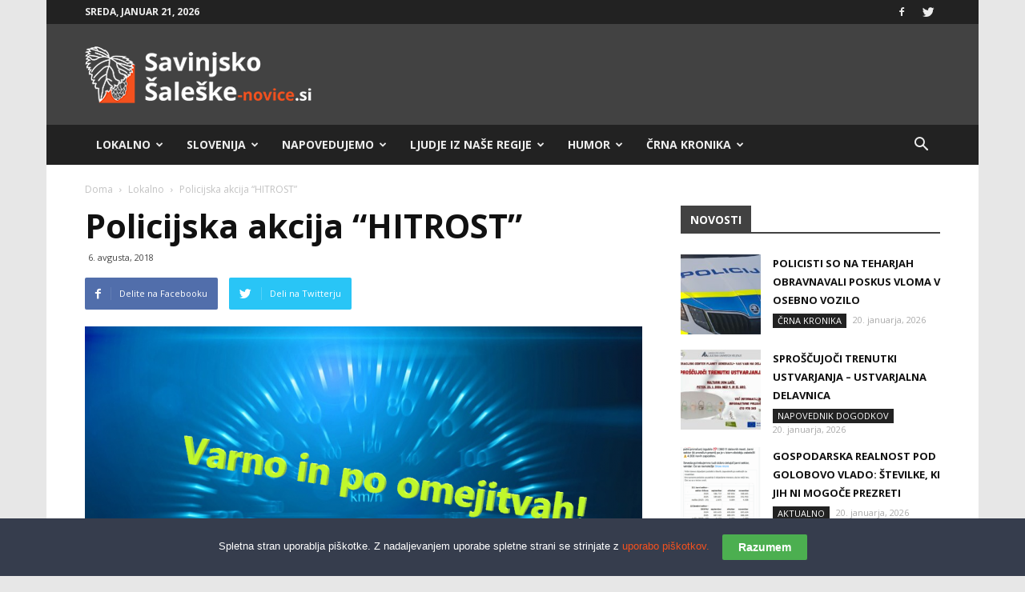

--- FILE ---
content_type: text/html; charset=UTF-8
request_url: https://sasa-novice.si/policijska-akcija-hitrost/
body_size: 37041
content:
<!doctype html >
<!--[if IE 8]>    <html class="ie8" lang="en"> <![endif]-->
<!--[if IE 9]>    <html class="ie9" lang="en"> <![endif]-->
<!--[if gt IE 8]><!--> <html lang="sl-SI"> <!--<![endif]-->
<head>
    <title>Policijska akcija &quot;HITROST&quot; - Savinjsko-Šaleške Novice</title>
    <meta charset="UTF-8" />
    <meta name="viewport" content="width=device-width, initial-scale=1.0">
    <link rel="pingback" href="https://sasa-novice.si/xmlrpc.php" />
	
     <!-- infotrend*/ -->

<script>
window.adocf = {};
window.adocf.useDOMContentLoaded = true;
</script>
<script type="text/javascript" src="//si.adocean.pl/files/js/ado.js"></script>
<script type="text/javascript">
/* (c)AdOcean 2003-2020 */
        if(typeof ado!=="object"){ado={};ado.config=ado.preview=ado.placement=ado.master=ado.slave=function(){};}
        ado.config({mode: "new", xml: false, consent: true, characterEncoding: true});
        ado.preview({enabled: true});
</script>

<!-- start master -->
<script type="text/javascript">
/* (c)AdOcean 2003-2020, MASTER: nova24tv.si.sasanovice.si.ROS */
ado.master({id: '6vSmwue78peUlMrKdLXsrLq2LP0ruebOgDco7Y2aLqL.c7', server: 'si.adocean.pl' });
</script>
<!--  end master  -->

<!--infotrend GA-->
<script>
  (function(i,s,o,g,r,a,m){i['GoogleAnalyticsObject']=r;i[r]=i[r]||function(){
  (i[r].q=i[r].q||[]).push(arguments)},i[r].l=1*new Date();a=s.createElement(o),
  m=s.getElementsByTagName(o)[0];a.async=1;a.src=g;m.parentNode.insertBefore(a,m)
  })(window,document,'script','https://www.google-analytics.com/analytics.js','ga');

  ga('create', 'UA-89966104-4', 'auto');
  ga('send', 'pageview');

</script>

<!-- infotrend DFP -->
<script async='async' src='https://www.googletagservices.com/tag/js/gpt.js'></script>
<script>
  var googletag = googletag || {};
  googletag.cmd = googletag.cmd || [];
</script>

<script>
  googletag.cmd.push(function() {
    googletag.defineSlot('/21619968345/Sasa-novice-sidebar', [324, 250], 'div-gpt-ad-1501857945501-0').addService(googletag.pubads());
    googletag.pubads().collapseEmptyDivs();
    googletag.enableServices();
  });
</script>

<script>
  googletag.cmd.push(function() {
    googletag.defineSlot('/21619968345/Sasa-novice-header', [468, 60], 'div-gpt-ad-1502891439383-0').addService(googletag.pubads());
    googletag.pubads().collapseEmptyDivs();
    googletag.enableServices();
  });
</script>


    <meta name='robots' content='index, follow, max-image-preview:large, max-snippet:-1, max-video-preview:-1' />
	<style>img:is([sizes="auto" i], [sizes^="auto," i]) { contain-intrinsic-size: 3000px 1500px }</style>
	<meta property="og:image" content="https://sasa-novice.si/wp-content/uploads/2018/08/Zajeta-slika-2.png" /><link rel="icon" type="image/png" href="https://sasa-novice.si/wp-content/uploads/2017/05/sasa-01.png">
	<!-- This site is optimized with the Yoast SEO Premium plugin v19.0.1 (Yoast SEO v26.7) - https://yoast.com/wordpress/plugins/seo/ -->
	<link rel="canonical" href="https://sasa-novice.horieva.com/policijska-akcija-hitrost/" />
	<meta property="og:locale" content="sl_SI" />
	<meta property="og:type" content="article" />
	<meta property="og:title" content="Policijska akcija &quot;HITROST&quot;" />
	<meta property="og:description" content="V okviru vseevropske akcije HITROST, v kateri od danes do nedelje 12. avgusta  sodelujejo tudi slovenski policisti, bodo jutri na območju Policijske uprave Celje izvajali poostrene represivno &#8211; preventivne aktivnosti s poudarkom na nadziranju hitrosti vožnje udeležencev v cestnem prometu. Jutrišnje  aktivnosti  bodo  potekale  na območju policijskih postaj Celje, Laško in Slovenske Konjice. Želimo vam [&hellip;]" />
	<meta property="og:url" content="https://sasa-novice.horieva.com/policijska-akcija-hitrost/" />
	<meta property="og:site_name" content="Savinjsko-Šaleške Novice" />
	<meta property="article:published_time" content="2018-08-06T18:51:19+00:00" />
	<meta property="og:image" content="https://sasa-novice.horieva.com/wp-content/uploads/2018/08/Zajeta-slika-2.png" />
	<meta property="og:image:width" content="900" />
	<meta property="og:image:height" content="593" />
	<meta property="og:image:type" content="image/png" />
	<meta name="author" content="tihomirmohor" />
	<meta name="twitter:card" content="summary_large_image" />
	<meta name="twitter:label1" content="Written by" />
	<meta name="twitter:data1" content="tihomirmohor" />
	<script type="application/ld+json" class="yoast-schema-graph">{"@context":"https://schema.org","@graph":[{"@type":"Article","@id":"https://sasa-novice.horieva.com/policijska-akcija-hitrost/#article","isPartOf":{"@id":"https://sasa-novice.horieva.com/policijska-akcija-hitrost/"},"author":{"name":"tihomirmohor","@id":"https://sasa-novice.horieva.com/#/schema/person/57730060ac712b92a3cef389d34f0c4b"},"headline":"Policijska akcija &#8220;HITROST&#8221;","datePublished":"2018-08-06T18:51:19+00:00","mainEntityOfPage":{"@id":"https://sasa-novice.horieva.com/policijska-akcija-hitrost/"},"wordCount":69,"commentCount":0,"image":{"@id":"https://sasa-novice.horieva.com/policijska-akcija-hitrost/#primaryimage"},"thumbnailUrl":"https://sasa-novice.si/wp-content/uploads/2018/08/Zajeta-slika-2.png","keywords":["Policijska uprava Celje"],"articleSection":["Lokalno"],"inLanguage":"sl-SI","potentialAction":[{"@type":"CommentAction","name":"Comment","target":["https://sasa-novice.horieva.com/policijska-akcija-hitrost/#respond"]}],"copyrightYear":"2018","copyrightHolder":{"@id":"https://sasa-novice.si/#organization"}},{"@type":"WebPage","@id":"https://sasa-novice.horieva.com/policijska-akcija-hitrost/","url":"https://sasa-novice.horieva.com/policijska-akcija-hitrost/","name":"Policijska akcija \"HITROST\" - Savinjsko-Šaleške Novice","isPartOf":{"@id":"https://sasa-novice.horieva.com/#website"},"primaryImageOfPage":{"@id":"https://sasa-novice.horieva.com/policijska-akcija-hitrost/#primaryimage"},"image":{"@id":"https://sasa-novice.horieva.com/policijska-akcija-hitrost/#primaryimage"},"thumbnailUrl":"https://sasa-novice.si/wp-content/uploads/2018/08/Zajeta-slika-2.png","datePublished":"2018-08-06T18:51:19+00:00","author":{"@id":"https://sasa-novice.horieva.com/#/schema/person/57730060ac712b92a3cef389d34f0c4b"},"inLanguage":"sl-SI","potentialAction":[{"@type":"ReadAction","target":["https://sasa-novice.horieva.com/policijska-akcija-hitrost/"]}]},{"@type":"ImageObject","inLanguage":"sl-SI","@id":"https://sasa-novice.horieva.com/policijska-akcija-hitrost/#primaryimage","url":"https://sasa-novice.si/wp-content/uploads/2018/08/Zajeta-slika-2.png","contentUrl":"https://sasa-novice.si/wp-content/uploads/2018/08/Zajeta-slika-2.png","width":900,"height":593,"caption":"Foto: pixabay.com"},{"@type":"WebSite","@id":"https://sasa-novice.horieva.com/#website","url":"https://sasa-novice.horieva.com/","name":"Savinjsko-Šaleške Novice","description":"Savinjsko Šaleški portal.","potentialAction":[{"@type":"SearchAction","target":{"@type":"EntryPoint","urlTemplate":"https://sasa-novice.horieva.com/?s={search_term_string}"},"query-input":{"@type":"PropertyValueSpecification","valueRequired":true,"valueName":"search_term_string"}}],"inLanguage":"sl-SI"},{"@type":"Person","@id":"https://sasa-novice.horieva.com/#/schema/person/57730060ac712b92a3cef389d34f0c4b","name":"tihomirmohor","url":"https://sasa-novice.si/author/tihomirmohor/"}]}</script>
	<!-- / Yoast SEO Premium plugin. -->


<link rel='dns-prefetch' href='//www.googletagmanager.com' />
<link rel='dns-prefetch' href='//stats.wp.com' />
<link rel='dns-prefetch' href='//fonts.googleapis.com' />
<link rel='dns-prefetch' href='//pagead2.googlesyndication.com' />
<link rel="alternate" type="application/rss+xml" title="Savinjsko-Šaleške Novice &raquo; Vir" href="https://sasa-novice.si/feed/" />
<link rel="alternate" type="application/rss+xml" title="Savinjsko-Šaleške Novice &raquo; Vir komentarjev" href="https://sasa-novice.si/comments/feed/" />
<link rel="alternate" type="application/rss+xml" title="Savinjsko-Šaleške Novice &raquo; Policijska akcija &#8220;HITROST&#8221; Vir komentarjev" href="https://sasa-novice.si/policijska-akcija-hitrost/feed/" />
<script type="text/javascript">
/* <![CDATA[ */
window._wpemojiSettings = {"baseUrl":"https:\/\/s.w.org\/images\/core\/emoji\/16.0.1\/72x72\/","ext":".png","svgUrl":"https:\/\/s.w.org\/images\/core\/emoji\/16.0.1\/svg\/","svgExt":".svg","source":{"concatemoji":"https:\/\/sasa-novice.si\/wp-includes\/js\/wp-emoji-release.min.js?ver=6.8.3"}};
/*! This file is auto-generated */
!function(s,n){var o,i,e;function c(e){try{var t={supportTests:e,timestamp:(new Date).valueOf()};sessionStorage.setItem(o,JSON.stringify(t))}catch(e){}}function p(e,t,n){e.clearRect(0,0,e.canvas.width,e.canvas.height),e.fillText(t,0,0);var t=new Uint32Array(e.getImageData(0,0,e.canvas.width,e.canvas.height).data),a=(e.clearRect(0,0,e.canvas.width,e.canvas.height),e.fillText(n,0,0),new Uint32Array(e.getImageData(0,0,e.canvas.width,e.canvas.height).data));return t.every(function(e,t){return e===a[t]})}function u(e,t){e.clearRect(0,0,e.canvas.width,e.canvas.height),e.fillText(t,0,0);for(var n=e.getImageData(16,16,1,1),a=0;a<n.data.length;a++)if(0!==n.data[a])return!1;return!0}function f(e,t,n,a){switch(t){case"flag":return n(e,"\ud83c\udff3\ufe0f\u200d\u26a7\ufe0f","\ud83c\udff3\ufe0f\u200b\u26a7\ufe0f")?!1:!n(e,"\ud83c\udde8\ud83c\uddf6","\ud83c\udde8\u200b\ud83c\uddf6")&&!n(e,"\ud83c\udff4\udb40\udc67\udb40\udc62\udb40\udc65\udb40\udc6e\udb40\udc67\udb40\udc7f","\ud83c\udff4\u200b\udb40\udc67\u200b\udb40\udc62\u200b\udb40\udc65\u200b\udb40\udc6e\u200b\udb40\udc67\u200b\udb40\udc7f");case"emoji":return!a(e,"\ud83e\udedf")}return!1}function g(e,t,n,a){var r="undefined"!=typeof WorkerGlobalScope&&self instanceof WorkerGlobalScope?new OffscreenCanvas(300,150):s.createElement("canvas"),o=r.getContext("2d",{willReadFrequently:!0}),i=(o.textBaseline="top",o.font="600 32px Arial",{});return e.forEach(function(e){i[e]=t(o,e,n,a)}),i}function t(e){var t=s.createElement("script");t.src=e,t.defer=!0,s.head.appendChild(t)}"undefined"!=typeof Promise&&(o="wpEmojiSettingsSupports",i=["flag","emoji"],n.supports={everything:!0,everythingExceptFlag:!0},e=new Promise(function(e){s.addEventListener("DOMContentLoaded",e,{once:!0})}),new Promise(function(t){var n=function(){try{var e=JSON.parse(sessionStorage.getItem(o));if("object"==typeof e&&"number"==typeof e.timestamp&&(new Date).valueOf()<e.timestamp+604800&&"object"==typeof e.supportTests)return e.supportTests}catch(e){}return null}();if(!n){if("undefined"!=typeof Worker&&"undefined"!=typeof OffscreenCanvas&&"undefined"!=typeof URL&&URL.createObjectURL&&"undefined"!=typeof Blob)try{var e="postMessage("+g.toString()+"("+[JSON.stringify(i),f.toString(),p.toString(),u.toString()].join(",")+"));",a=new Blob([e],{type:"text/javascript"}),r=new Worker(URL.createObjectURL(a),{name:"wpTestEmojiSupports"});return void(r.onmessage=function(e){c(n=e.data),r.terminate(),t(n)})}catch(e){}c(n=g(i,f,p,u))}t(n)}).then(function(e){for(var t in e)n.supports[t]=e[t],n.supports.everything=n.supports.everything&&n.supports[t],"flag"!==t&&(n.supports.everythingExceptFlag=n.supports.everythingExceptFlag&&n.supports[t]);n.supports.everythingExceptFlag=n.supports.everythingExceptFlag&&!n.supports.flag,n.DOMReady=!1,n.readyCallback=function(){n.DOMReady=!0}}).then(function(){return e}).then(function(){var e;n.supports.everything||(n.readyCallback(),(e=n.source||{}).concatemoji?t(e.concatemoji):e.wpemoji&&e.twemoji&&(t(e.twemoji),t(e.wpemoji)))}))}((window,document),window._wpemojiSettings);
/* ]]> */
</script>
<link rel='stylesheet' id='embedpress-css-css' href='https://sasa-novice.si/wp-content/plugins/embedpress/assets/css/embedpress.css?ver=1768205850' type='text/css' media='all' />
<link rel='stylesheet' id='embedpress-blocks-style-css' href='https://sasa-novice.si/wp-content/plugins/embedpress/assets/css/blocks.build.css?ver=1768205850' type='text/css' media='all' />
<link rel='stylesheet' id='embedpress-lazy-load-css-css' href='https://sasa-novice.si/wp-content/plugins/embedpress/assets/css/lazy-load.css?ver=1768205850' type='text/css' media='all' />
<style id='wp-emoji-styles-inline-css' type='text/css'>

	img.wp-smiley, img.emoji {
		display: inline !important;
		border: none !important;
		box-shadow: none !important;
		height: 1em !important;
		width: 1em !important;
		margin: 0 0.07em !important;
		vertical-align: -0.1em !important;
		background: none !important;
		padding: 0 !important;
	}
</style>
<link rel='stylesheet' id='wp-block-library-css' href='https://sasa-novice.si/wp-includes/css/dist/block-library/style.min.css?ver=6.8.3' type='text/css' media='all' />
<style id='classic-theme-styles-inline-css' type='text/css'>
/*! This file is auto-generated */
.wp-block-button__link{color:#fff;background-color:#32373c;border-radius:9999px;box-shadow:none;text-decoration:none;padding:calc(.667em + 2px) calc(1.333em + 2px);font-size:1.125em}.wp-block-file__button{background:#32373c;color:#fff;text-decoration:none}
</style>
<link rel='stylesheet' id='mediaelement-css' href='https://sasa-novice.si/wp-includes/js/mediaelement/mediaelementplayer-legacy.min.css?ver=4.2.17' type='text/css' media='all' />
<link rel='stylesheet' id='wp-mediaelement-css' href='https://sasa-novice.si/wp-includes/js/mediaelement/wp-mediaelement.min.css?ver=6.8.3' type='text/css' media='all' />
<style id='jetpack-sharing-buttons-style-inline-css' type='text/css'>
.jetpack-sharing-buttons__services-list{display:flex;flex-direction:row;flex-wrap:wrap;gap:0;list-style-type:none;margin:5px;padding:0}.jetpack-sharing-buttons__services-list.has-small-icon-size{font-size:12px}.jetpack-sharing-buttons__services-list.has-normal-icon-size{font-size:16px}.jetpack-sharing-buttons__services-list.has-large-icon-size{font-size:24px}.jetpack-sharing-buttons__services-list.has-huge-icon-size{font-size:36px}@media print{.jetpack-sharing-buttons__services-list{display:none!important}}.editor-styles-wrapper .wp-block-jetpack-sharing-buttons{gap:0;padding-inline-start:0}ul.jetpack-sharing-buttons__services-list.has-background{padding:1.25em 2.375em}
</style>
<style id='global-styles-inline-css' type='text/css'>
:root{--wp--preset--aspect-ratio--square: 1;--wp--preset--aspect-ratio--4-3: 4/3;--wp--preset--aspect-ratio--3-4: 3/4;--wp--preset--aspect-ratio--3-2: 3/2;--wp--preset--aspect-ratio--2-3: 2/3;--wp--preset--aspect-ratio--16-9: 16/9;--wp--preset--aspect-ratio--9-16: 9/16;--wp--preset--color--black: #000000;--wp--preset--color--cyan-bluish-gray: #abb8c3;--wp--preset--color--white: #ffffff;--wp--preset--color--pale-pink: #f78da7;--wp--preset--color--vivid-red: #cf2e2e;--wp--preset--color--luminous-vivid-orange: #ff6900;--wp--preset--color--luminous-vivid-amber: #fcb900;--wp--preset--color--light-green-cyan: #7bdcb5;--wp--preset--color--vivid-green-cyan: #00d084;--wp--preset--color--pale-cyan-blue: #8ed1fc;--wp--preset--color--vivid-cyan-blue: #0693e3;--wp--preset--color--vivid-purple: #9b51e0;--wp--preset--gradient--vivid-cyan-blue-to-vivid-purple: linear-gradient(135deg,rgba(6,147,227,1) 0%,rgb(155,81,224) 100%);--wp--preset--gradient--light-green-cyan-to-vivid-green-cyan: linear-gradient(135deg,rgb(122,220,180) 0%,rgb(0,208,130) 100%);--wp--preset--gradient--luminous-vivid-amber-to-luminous-vivid-orange: linear-gradient(135deg,rgba(252,185,0,1) 0%,rgba(255,105,0,1) 100%);--wp--preset--gradient--luminous-vivid-orange-to-vivid-red: linear-gradient(135deg,rgba(255,105,0,1) 0%,rgb(207,46,46) 100%);--wp--preset--gradient--very-light-gray-to-cyan-bluish-gray: linear-gradient(135deg,rgb(238,238,238) 0%,rgb(169,184,195) 100%);--wp--preset--gradient--cool-to-warm-spectrum: linear-gradient(135deg,rgb(74,234,220) 0%,rgb(151,120,209) 20%,rgb(207,42,186) 40%,rgb(238,44,130) 60%,rgb(251,105,98) 80%,rgb(254,248,76) 100%);--wp--preset--gradient--blush-light-purple: linear-gradient(135deg,rgb(255,206,236) 0%,rgb(152,150,240) 100%);--wp--preset--gradient--blush-bordeaux: linear-gradient(135deg,rgb(254,205,165) 0%,rgb(254,45,45) 50%,rgb(107,0,62) 100%);--wp--preset--gradient--luminous-dusk: linear-gradient(135deg,rgb(255,203,112) 0%,rgb(199,81,192) 50%,rgb(65,88,208) 100%);--wp--preset--gradient--pale-ocean: linear-gradient(135deg,rgb(255,245,203) 0%,rgb(182,227,212) 50%,rgb(51,167,181) 100%);--wp--preset--gradient--electric-grass: linear-gradient(135deg,rgb(202,248,128) 0%,rgb(113,206,126) 100%);--wp--preset--gradient--midnight: linear-gradient(135deg,rgb(2,3,129) 0%,rgb(40,116,252) 100%);--wp--preset--font-size--small: 13px;--wp--preset--font-size--medium: 20px;--wp--preset--font-size--large: 36px;--wp--preset--font-size--x-large: 42px;--wp--preset--spacing--20: 0.44rem;--wp--preset--spacing--30: 0.67rem;--wp--preset--spacing--40: 1rem;--wp--preset--spacing--50: 1.5rem;--wp--preset--spacing--60: 2.25rem;--wp--preset--spacing--70: 3.38rem;--wp--preset--spacing--80: 5.06rem;--wp--preset--shadow--natural: 6px 6px 9px rgba(0, 0, 0, 0.2);--wp--preset--shadow--deep: 12px 12px 50px rgba(0, 0, 0, 0.4);--wp--preset--shadow--sharp: 6px 6px 0px rgba(0, 0, 0, 0.2);--wp--preset--shadow--outlined: 6px 6px 0px -3px rgba(255, 255, 255, 1), 6px 6px rgba(0, 0, 0, 1);--wp--preset--shadow--crisp: 6px 6px 0px rgba(0, 0, 0, 1);}:where(.is-layout-flex){gap: 0.5em;}:where(.is-layout-grid){gap: 0.5em;}body .is-layout-flex{display: flex;}.is-layout-flex{flex-wrap: wrap;align-items: center;}.is-layout-flex > :is(*, div){margin: 0;}body .is-layout-grid{display: grid;}.is-layout-grid > :is(*, div){margin: 0;}:where(.wp-block-columns.is-layout-flex){gap: 2em;}:where(.wp-block-columns.is-layout-grid){gap: 2em;}:where(.wp-block-post-template.is-layout-flex){gap: 1.25em;}:where(.wp-block-post-template.is-layout-grid){gap: 1.25em;}.has-black-color{color: var(--wp--preset--color--black) !important;}.has-cyan-bluish-gray-color{color: var(--wp--preset--color--cyan-bluish-gray) !important;}.has-white-color{color: var(--wp--preset--color--white) !important;}.has-pale-pink-color{color: var(--wp--preset--color--pale-pink) !important;}.has-vivid-red-color{color: var(--wp--preset--color--vivid-red) !important;}.has-luminous-vivid-orange-color{color: var(--wp--preset--color--luminous-vivid-orange) !important;}.has-luminous-vivid-amber-color{color: var(--wp--preset--color--luminous-vivid-amber) !important;}.has-light-green-cyan-color{color: var(--wp--preset--color--light-green-cyan) !important;}.has-vivid-green-cyan-color{color: var(--wp--preset--color--vivid-green-cyan) !important;}.has-pale-cyan-blue-color{color: var(--wp--preset--color--pale-cyan-blue) !important;}.has-vivid-cyan-blue-color{color: var(--wp--preset--color--vivid-cyan-blue) !important;}.has-vivid-purple-color{color: var(--wp--preset--color--vivid-purple) !important;}.has-black-background-color{background-color: var(--wp--preset--color--black) !important;}.has-cyan-bluish-gray-background-color{background-color: var(--wp--preset--color--cyan-bluish-gray) !important;}.has-white-background-color{background-color: var(--wp--preset--color--white) !important;}.has-pale-pink-background-color{background-color: var(--wp--preset--color--pale-pink) !important;}.has-vivid-red-background-color{background-color: var(--wp--preset--color--vivid-red) !important;}.has-luminous-vivid-orange-background-color{background-color: var(--wp--preset--color--luminous-vivid-orange) !important;}.has-luminous-vivid-amber-background-color{background-color: var(--wp--preset--color--luminous-vivid-amber) !important;}.has-light-green-cyan-background-color{background-color: var(--wp--preset--color--light-green-cyan) !important;}.has-vivid-green-cyan-background-color{background-color: var(--wp--preset--color--vivid-green-cyan) !important;}.has-pale-cyan-blue-background-color{background-color: var(--wp--preset--color--pale-cyan-blue) !important;}.has-vivid-cyan-blue-background-color{background-color: var(--wp--preset--color--vivid-cyan-blue) !important;}.has-vivid-purple-background-color{background-color: var(--wp--preset--color--vivid-purple) !important;}.has-black-border-color{border-color: var(--wp--preset--color--black) !important;}.has-cyan-bluish-gray-border-color{border-color: var(--wp--preset--color--cyan-bluish-gray) !important;}.has-white-border-color{border-color: var(--wp--preset--color--white) !important;}.has-pale-pink-border-color{border-color: var(--wp--preset--color--pale-pink) !important;}.has-vivid-red-border-color{border-color: var(--wp--preset--color--vivid-red) !important;}.has-luminous-vivid-orange-border-color{border-color: var(--wp--preset--color--luminous-vivid-orange) !important;}.has-luminous-vivid-amber-border-color{border-color: var(--wp--preset--color--luminous-vivid-amber) !important;}.has-light-green-cyan-border-color{border-color: var(--wp--preset--color--light-green-cyan) !important;}.has-vivid-green-cyan-border-color{border-color: var(--wp--preset--color--vivid-green-cyan) !important;}.has-pale-cyan-blue-border-color{border-color: var(--wp--preset--color--pale-cyan-blue) !important;}.has-vivid-cyan-blue-border-color{border-color: var(--wp--preset--color--vivid-cyan-blue) !important;}.has-vivid-purple-border-color{border-color: var(--wp--preset--color--vivid-purple) !important;}.has-vivid-cyan-blue-to-vivid-purple-gradient-background{background: var(--wp--preset--gradient--vivid-cyan-blue-to-vivid-purple) !important;}.has-light-green-cyan-to-vivid-green-cyan-gradient-background{background: var(--wp--preset--gradient--light-green-cyan-to-vivid-green-cyan) !important;}.has-luminous-vivid-amber-to-luminous-vivid-orange-gradient-background{background: var(--wp--preset--gradient--luminous-vivid-amber-to-luminous-vivid-orange) !important;}.has-luminous-vivid-orange-to-vivid-red-gradient-background{background: var(--wp--preset--gradient--luminous-vivid-orange-to-vivid-red) !important;}.has-very-light-gray-to-cyan-bluish-gray-gradient-background{background: var(--wp--preset--gradient--very-light-gray-to-cyan-bluish-gray) !important;}.has-cool-to-warm-spectrum-gradient-background{background: var(--wp--preset--gradient--cool-to-warm-spectrum) !important;}.has-blush-light-purple-gradient-background{background: var(--wp--preset--gradient--blush-light-purple) !important;}.has-blush-bordeaux-gradient-background{background: var(--wp--preset--gradient--blush-bordeaux) !important;}.has-luminous-dusk-gradient-background{background: var(--wp--preset--gradient--luminous-dusk) !important;}.has-pale-ocean-gradient-background{background: var(--wp--preset--gradient--pale-ocean) !important;}.has-electric-grass-gradient-background{background: var(--wp--preset--gradient--electric-grass) !important;}.has-midnight-gradient-background{background: var(--wp--preset--gradient--midnight) !important;}.has-small-font-size{font-size: var(--wp--preset--font-size--small) !important;}.has-medium-font-size{font-size: var(--wp--preset--font-size--medium) !important;}.has-large-font-size{font-size: var(--wp--preset--font-size--large) !important;}.has-x-large-font-size{font-size: var(--wp--preset--font-size--x-large) !important;}
:where(.wp-block-post-template.is-layout-flex){gap: 1.25em;}:where(.wp-block-post-template.is-layout-grid){gap: 1.25em;}
:where(.wp-block-columns.is-layout-flex){gap: 2em;}:where(.wp-block-columns.is-layout-grid){gap: 2em;}
:root :where(.wp-block-pullquote){font-size: 1.5em;line-height: 1.6;}
</style>
<link rel='stylesheet' id='rfw-style-css' href='https://sasa-novice.si/wp-content/plugins/rss-feed-widget/css/style.css?ver=2026011216' type='text/css' media='all' />
<link rel='stylesheet' id='wpemfb-lightbox-css' href='https://sasa-novice.si/wp-content/plugins/wp-embed-facebook/templates/lightbox/css/lightbox.css?ver=3.0.10' type='text/css' media='all' />
<link rel='stylesheet' id='wp-polls-css' href='https://sasa-novice.si/wp-content/plugins/wp-polls/polls-css.css?ver=2.77.3' type='text/css' media='all' />
<style id='wp-polls-inline-css' type='text/css'>
.wp-polls .pollbar {
	margin: 1px;
	font-size: 6px;
	line-height: 8px;
	height: 8px;
	background: #f4511e;
	border: 1px solid #222222;
}

</style>
<link rel='stylesheet' id='cmplz-general-css' href='https://sasa-novice.si/wp-content/plugins/complianz-gdpr/assets/css/cookieblocker.min.css?ver=1768205841' type='text/css' media='all' />
<link rel='stylesheet' id='google-fonts-style-css' href='https://fonts.googleapis.com/css?family=Open+Sans%3A300italic%2C400%2C400italic%2C600%2C600italic%2C700%7CRoboto%3A300%2C400%2C400italic%2C500%2C500italic%2C700%2C900&#038;ver=8.2' type='text/css' media='all' />
<link rel='stylesheet' id='js_composer_front-css' href='https://sasa-novice.si/wp-content/plugins/js_composer/assets/css/js_composer.min.css?ver=5.4.7' type='text/css' media='all' />
<link rel='stylesheet' id='td-theme-css' href='https://sasa-novice.si/wp-content/themes/Newspaper/style.css?ver=8.2c' type='text/css' media='all' />
<link rel='stylesheet' id='td-theme-child-css' href='https://sasa-novice.si/wp-content/themes/sasa-novice-child/style.css?ver=8.2c' type='text/css' media='all' />
<script type="text/javascript" src="https://sasa-novice.si/wp-includes/js/jquery/jquery.min.js?ver=3.7.1" id="jquery-core-js"></script>
<script type="text/javascript" src="https://sasa-novice.si/wp-includes/js/jquery/jquery-migrate.min.js?ver=3.4.1" id="jquery-migrate-js"></script>
<script type="text/javascript" src="https://sasa-novice.si/wp-content/plugins/wp-embed-facebook/templates/lightbox/js/lightbox.min.js?ver=3.0.10" id="wpemfb-lightbox-js"></script>
<script type="text/javascript" id="wpemfb-fbjs-js-extra">
/* <![CDATA[ */
var WEF = {"local":"sl_SI","version":"v3.2","fb_id":""};
/* ]]> */
</script>
<script type="text/javascript" src="https://sasa-novice.si/wp-content/plugins/wp-embed-facebook/inc/js/fb.min.js?ver=3.0.10" id="wpemfb-fbjs-js"></script>

<!-- Google tag (gtag.js) snippet added by Site Kit -->
<!-- Google Analytics snippet added by Site Kit -->
<script type="text/javascript" src="https://www.googletagmanager.com/gtag/js?id=GT-TQL3FX6" id="google_gtagjs-js" async></script>
<script type="text/javascript" id="google_gtagjs-js-after">
/* <![CDATA[ */
window.dataLayer = window.dataLayer || [];function gtag(){dataLayer.push(arguments);}
gtag("set","linker",{"domains":["sasa-novice.si"]});
gtag("js", new Date());
gtag("set", "developer_id.dZTNiMT", true);
gtag("config", "GT-TQL3FX6");
 window._googlesitekit = window._googlesitekit || {}; window._googlesitekit.throttledEvents = []; window._googlesitekit.gtagEvent = (name, data) => { var key = JSON.stringify( { name, data } ); if ( !! window._googlesitekit.throttledEvents[ key ] ) { return; } window._googlesitekit.throttledEvents[ key ] = true; setTimeout( () => { delete window._googlesitekit.throttledEvents[ key ]; }, 5 ); gtag( "event", name, { ...data, event_source: "site-kit" } ); }; 
/* ]]> */
</script>
<link rel="https://api.w.org/" href="https://sasa-novice.si/wp-json/" /><link rel="alternate" title="JSON" type="application/json" href="https://sasa-novice.si/wp-json/wp/v2/posts/4744" /><link rel="EditURI" type="application/rsd+xml" title="RSD" href="https://sasa-novice.si/xmlrpc.php?rsd" />
<meta name="generator" content="WordPress 6.8.3" />
<link rel='shortlink' href='https://sasa-novice.si/?p=4744' />
<meta name="generator" content="Site Kit by Google 1.168.0" />	<style>img#wpstats{display:none}</style>
			<style id="tdw-css-placeholder"></style>			<script>
				window.tdwGlobal = {"adminUrl":"https:\/\/sasa-novice.si\/wp-admin\/","wpRestNonce":"0fefa78e66","wpRestUrl":"https:\/\/sasa-novice.si\/wp-json\/","permalinkStructure":"\/%postname%\/"};
			</script>
			<!--[if lt IE 9]><script src="https://html5shim.googlecode.com/svn/trunk/html5.js"></script><![endif]-->
    
<!-- Google AdSense meta tags added by Site Kit -->
<meta name="google-adsense-platform-account" content="ca-host-pub-2644536267352236">
<meta name="google-adsense-platform-domain" content="sitekit.withgoogle.com">
<!-- End Google AdSense meta tags added by Site Kit -->
<meta name="generator" content="Powered by WPBakery Page Builder - drag and drop page builder for WordPress."/>
<!--[if lte IE 9]><link rel="stylesheet" type="text/css" href="https://sasa-novice.si/wp-content/plugins/js_composer/assets/css/vc_lte_ie9.min.css" media="screen"><![endif]-->
<!-- Google AdSense snippet added by Site Kit -->
<script type="text/javascript" async="async" src="https://pagead2.googlesyndication.com/pagead/js/adsbygoogle.js?client=ca-pub-6488729491925189&amp;host=ca-host-pub-2644536267352236" crossorigin="anonymous"></script>

<!-- End Google AdSense snippet added by Site Kit -->

<!-- JS generated by theme -->

<script>
    
    

	    var tdBlocksArray = []; //here we store all the items for the current page

	    //td_block class - each ajax block uses a object of this class for requests
	    function tdBlock() {
		    this.id = '';
		    this.block_type = 1; //block type id (1-234 etc)
		    this.atts = '';
		    this.td_column_number = '';
		    this.td_current_page = 1; //
		    this.post_count = 0; //from wp
		    this.found_posts = 0; //from wp
		    this.max_num_pages = 0; //from wp
		    this.td_filter_value = ''; //current live filter value
		    this.is_ajax_running = false;
		    this.td_user_action = ''; // load more or infinite loader (used by the animation)
		    this.header_color = '';
		    this.ajax_pagination_infinite_stop = ''; //show load more at page x
	    }


        // td_js_generator - mini detector
        (function(){
            var htmlTag = document.getElementsByTagName("html")[0];

            if ( navigator.userAgent.indexOf("MSIE 10.0") > -1 ) {
                htmlTag.className += ' ie10';
            }

            if ( !!navigator.userAgent.match(/Trident.*rv\:11\./) ) {
                htmlTag.className += ' ie11';
            }

            if ( /(iPad|iPhone|iPod)/g.test(navigator.userAgent) ) {
                htmlTag.className += ' td-md-is-ios';
            }

            var user_agent = navigator.userAgent.toLowerCase();
            if ( user_agent.indexOf("android") > -1 ) {
                htmlTag.className += ' td-md-is-android';
            }

            if ( -1 !== navigator.userAgent.indexOf('Mac OS X')  ) {
                htmlTag.className += ' td-md-is-os-x';
            }

            if ( /chrom(e|ium)/.test(navigator.userAgent.toLowerCase()) ) {
               htmlTag.className += ' td-md-is-chrome';
            }

            if ( -1 !== navigator.userAgent.indexOf('Firefox') ) {
                htmlTag.className += ' td-md-is-firefox';
            }

            if ( -1 !== navigator.userAgent.indexOf('Safari') && -1 === navigator.userAgent.indexOf('Chrome') ) {
                htmlTag.className += ' td-md-is-safari';
            }

            if( -1 !== navigator.userAgent.indexOf('IEMobile') ){
                htmlTag.className += ' td-md-is-iemobile';
            }

        })();




        var tdLocalCache = {};

        ( function () {
            "use strict";

            tdLocalCache = {
                data: {},
                remove: function (resource_id) {
                    delete tdLocalCache.data[resource_id];
                },
                exist: function (resource_id) {
                    return tdLocalCache.data.hasOwnProperty(resource_id) && tdLocalCache.data[resource_id] !== null;
                },
                get: function (resource_id) {
                    return tdLocalCache.data[resource_id];
                },
                set: function (resource_id, cachedData) {
                    tdLocalCache.remove(resource_id);
                    tdLocalCache.data[resource_id] = cachedData;
                }
            };
        })();

    
    
var td_viewport_interval_list=[{"limitBottom":767,"sidebarWidth":228},{"limitBottom":1018,"sidebarWidth":300},{"limitBottom":1140,"sidebarWidth":324}];
var td_animation_stack_effect="type0";
var tds_animation_stack=true;
var td_animation_stack_specific_selectors=".entry-thumb, img";
var td_animation_stack_general_selectors=".td-animation-stack img, .td-animation-stack .entry-thumb, .post img";
var tds_general_modal_image="yes";
var td_ajax_url="https:\/\/sasa-novice.si\/wp-admin\/admin-ajax.php?td_theme_name=Newspaper&v=8.2";
var td_get_template_directory_uri="https:\/\/sasa-novice.si\/wp-content\/themes\/Newspaper";
var tds_snap_menu="smart_snap_always";
var tds_logo_on_sticky="show";
var tds_header_style="3";
var td_please_wait="Prosimo po\u010dakajte...";
var td_email_user_pass_incorrect="Uporabni\u0161ko ime ali geslo je napa\u010dno!";
var td_email_user_incorrect="Email ali uporabni\u0161ko ime sta napa\u010dni!";
var td_email_incorrect="Napa\u010den email naslov!";
var tds_more_articles_on_post_enable="";
var tds_more_articles_on_post_time_to_wait="";
var tds_more_articles_on_post_pages_distance_from_top=0;
var tds_theme_color_site_wide="#f4511e";
var tds_smart_sidebar="enabled";
var tdThemeName="Newspaper";
var td_magnific_popup_translation_tPrev="Prej\u0161nja (leva smerna tipka)";
var td_magnific_popup_translation_tNext="Naslednja (desna smerna tipka)";
var td_magnific_popup_translation_tCounter="%curr% od %total%";
var td_magnific_popup_translation_ajax_tError="Vsebine od %url% ni bilo mogo\u010de nalo\u017eiti.";
var td_magnific_popup_translation_image_tError="Slike #%curr% ni bilo mogo\u010de nalo\u017eiti.";
var tdsDateFormat="l, F j, Y";
var tdDateNamesI18n={"month_names":["januar","februar","marec","april","maj","junij","julij","avgust","september","oktober","november","december"],"month_names_short":["Jan","Feb","Mar","Apr","Maj","Jun","Jul","Avg","Sep","Okt","Nov","Dec"],"day_names":["nedelja","ponedeljek","torek","sreda","\u010detrtek","petek","sobota"],"day_names_short":["ned","pon","tor","sre","\u010det","pet","sob"]};
var td_ad_background_click_link="";
var td_ad_background_click_target="";
</script>


<!-- Header style compiled by theme -->

<style>
    

body {
	background-color:#e7e7e7;
}
.td-header-wrap .black-menu .sf-menu > .current-menu-item > a,
    .td-header-wrap .black-menu .sf-menu > .current-menu-ancestor > a,
    .td-header-wrap .black-menu .sf-menu > .current-category-ancestor > a,
    .td-header-wrap .black-menu .sf-menu > li > a:hover,
    .td-header-wrap .black-menu .sf-menu > .sfHover > a,
    .td-header-style-12 .td-header-menu-wrap-full,
    .sf-menu > .current-menu-item > a:after,
    .sf-menu > .current-menu-ancestor > a:after,
    .sf-menu > .current-category-ancestor > a:after,
    .sf-menu > li:hover > a:after,
    .sf-menu > .sfHover > a:after,
    .td-header-style-12 .td-affix,
    .header-search-wrap .td-drop-down-search:after,
    .header-search-wrap .td-drop-down-search .btn:hover,
    input[type=submit]:hover,
    .td-read-more a,
    .td-post-category:hover,
    .td-grid-style-1.td-hover-1 .td-big-grid-post:hover .td-post-category,
    .td-grid-style-5.td-hover-1 .td-big-grid-post:hover .td-post-category,
    .td_top_authors .td-active .td-author-post-count,
    .td_top_authors .td-active .td-author-comments-count,
    .td_top_authors .td_mod_wrap:hover .td-author-post-count,
    .td_top_authors .td_mod_wrap:hover .td-author-comments-count,
    .td-404-sub-sub-title a:hover,
    .td-search-form-widget .wpb_button:hover,
    .td-rating-bar-wrap div,
    .td_category_template_3 .td-current-sub-category,
    .dropcap,
    .td_wrapper_video_playlist .td_video_controls_playlist_wrapper,
    .wpb_default,
    .wpb_default:hover,
    .td-left-smart-list:hover,
    .td-right-smart-list:hover,
    .woocommerce-checkout .woocommerce input.button:hover,
    .woocommerce-page .woocommerce a.button:hover,
    .woocommerce-account div.woocommerce .button:hover,
    #bbpress-forums button:hover,
    .bbp_widget_login .button:hover,
    .td-footer-wrapper .td-post-category,
    .td-footer-wrapper .widget_product_search input[type="submit"]:hover,
    .woocommerce .product a.button:hover,
    .woocommerce .product #respond input#submit:hover,
    .woocommerce .checkout input#place_order:hover,
    .woocommerce .woocommerce.widget .button:hover,
    .single-product .product .summary .cart .button:hover,
    .woocommerce-cart .woocommerce table.cart .button:hover,
    .woocommerce-cart .woocommerce .shipping-calculator-form .button:hover,
    .td-next-prev-wrap a:hover,
    .td-load-more-wrap a:hover,
    .td-post-small-box a:hover,
    .page-nav .current,
    .page-nav:first-child > div,
    .td_category_template_8 .td-category-header .td-category a.td-current-sub-category,
    .td_category_template_4 .td-category-siblings .td-category a:hover,
    #bbpress-forums .bbp-pagination .current,
    #bbpress-forums #bbp-single-user-details #bbp-user-navigation li.current a,
    .td-theme-slider:hover .slide-meta-cat a,
    a.vc_btn-black:hover,
    .td-trending-now-wrapper:hover .td-trending-now-title,
    .td-scroll-up,
    .td-smart-list-button:hover,
    .td-weather-information:before,
    .td-weather-week:before,
    .td_block_exchange .td-exchange-header:before,
    .td_block_big_grid_9.td-grid-style-1 .td-post-category,
    .td_block_big_grid_9.td-grid-style-5 .td-post-category,
    .td-grid-style-6.td-hover-1 .td-module-thumb:after,
    .td-pulldown-syle-2 .td-subcat-dropdown ul:after,
    .td_block_template_9 .td-block-title:after,
    .td_block_template_15 .td-block-title:before {
        background-color: #f4511e;
    }

    .global-block-template-4 .td-related-title .td-cur-simple-item:before {
        border-color: #f4511e transparent transparent transparent !important;
    }

    .woocommerce .woocommerce-message .button:hover,
    .woocommerce .woocommerce-error .button:hover,
    .woocommerce .woocommerce-info .button:hover,
    .global-block-template-4 .td-related-title .td-cur-simple-item,
    .global-block-template-3 .td-related-title .td-cur-simple-item,
    .global-block-template-9 .td-related-title:after {
        background-color: #f4511e !important;
    }

    .woocommerce .product .onsale,
    .woocommerce.widget .ui-slider .ui-slider-handle {
        background: none #f4511e;
    }

    .woocommerce.widget.widget_layered_nav_filters ul li a {
        background: none repeat scroll 0 0 #f4511e !important;
    }

    a,
    cite a:hover,
    .td_mega_menu_sub_cats .cur-sub-cat,
    .td-mega-span h3 a:hover,
    .td_mod_mega_menu:hover .entry-title a,
    .header-search-wrap .result-msg a:hover,
    .top-header-menu li a:hover,
    .top-header-menu .current-menu-item > a,
    .top-header-menu .current-menu-ancestor > a,
    .top-header-menu .current-category-ancestor > a,
    .td-social-icon-wrap > a:hover,
    .td-header-sp-top-widget .td-social-icon-wrap a:hover,
    .td-page-content blockquote p,
    .td-post-content blockquote p,
    .mce-content-body blockquote p,
    .comment-content blockquote p,
    .wpb_text_column blockquote p,
    .td_block_text_with_title blockquote p,
    .td_module_wrap:hover .entry-title a,
    .td-subcat-filter .td-subcat-list a:hover,
    .td-subcat-filter .td-subcat-dropdown a:hover,
    .td_quote_on_blocks,
    .dropcap2,
    .dropcap3,
    .td_top_authors .td-active .td-authors-name a,
    .td_top_authors .td_mod_wrap:hover .td-authors-name a,
    .td-post-next-prev-content a:hover,
    .author-box-wrap .td-author-social a:hover,
    .td-author-name a:hover,
    .td-author-url a:hover,
    .td_mod_related_posts:hover h3 > a,
    .td-post-template-11 .td-related-title .td-related-left:hover,
    .td-post-template-11 .td-related-title .td-related-right:hover,
    .td-post-template-11 .td-related-title .td-cur-simple-item,
    .td-post-template-11 .td_block_related_posts .td-next-prev-wrap a:hover,
    .comment-reply-link:hover,
    .logged-in-as a:hover,
    #cancel-comment-reply-link:hover,
    .td-search-query,
    .td-category-header .td-pulldown-category-filter-link:hover,
    .td-category-siblings .td-subcat-dropdown a:hover,
    .td-category-siblings .td-subcat-dropdown a.td-current-sub-category,
    .widget a:hover,
    .td_wp_recentcomments a:hover,
    .archive .widget_archive .current,
    .archive .widget_archive .current a,
    .widget_calendar tfoot a:hover,
    .woocommerce a.added_to_cart:hover,
    .woocommerce-account .woocommerce-MyAccount-navigation a:hover,
    #bbpress-forums li.bbp-header .bbp-reply-content span a:hover,
    #bbpress-forums .bbp-forum-freshness a:hover,
    #bbpress-forums .bbp-topic-freshness a:hover,
    #bbpress-forums .bbp-forums-list li a:hover,
    #bbpress-forums .bbp-forum-title:hover,
    #bbpress-forums .bbp-topic-permalink:hover,
    #bbpress-forums .bbp-topic-started-by a:hover,
    #bbpress-forums .bbp-topic-started-in a:hover,
    #bbpress-forums .bbp-body .super-sticky li.bbp-topic-title .bbp-topic-permalink,
    #bbpress-forums .bbp-body .sticky li.bbp-topic-title .bbp-topic-permalink,
    .widget_display_replies .bbp-author-name,
    .widget_display_topics .bbp-author-name,
    .footer-text-wrap .footer-email-wrap a,
    .td-subfooter-menu li a:hover,
    .footer-social-wrap a:hover,
    a.vc_btn-black:hover,
    .td-smart-list-dropdown-wrap .td-smart-list-button:hover,
    .td_module_17 .td-read-more a:hover,
    .td_module_18 .td-read-more a:hover,
    .td_module_19 .td-post-author-name a:hover,
    .td-instagram-user a,
    .td-pulldown-syle-2 .td-subcat-dropdown:hover .td-subcat-more span,
    .td-pulldown-syle-2 .td-subcat-dropdown:hover .td-subcat-more i,
    .td-pulldown-syle-3 .td-subcat-dropdown:hover .td-subcat-more span,
    .td-pulldown-syle-3 .td-subcat-dropdown:hover .td-subcat-more i,
    .td-block-title-wrap .td-wrapper-pulldown-filter .td-pulldown-filter-display-option:hover,
    .td-block-title-wrap .td-wrapper-pulldown-filter .td-pulldown-filter-display-option:hover i,
    .td-block-title-wrap .td-wrapper-pulldown-filter .td-pulldown-filter-link:hover,
    .td-block-title-wrap .td-wrapper-pulldown-filter .td-pulldown-filter-item .td-cur-simple-item,
    .global-block-template-2 .td-related-title .td-cur-simple-item,
    .global-block-template-5 .td-related-title .td-cur-simple-item,
    .global-block-template-6 .td-related-title .td-cur-simple-item,
    .global-block-template-7 .td-related-title .td-cur-simple-item,
    .global-block-template-8 .td-related-title .td-cur-simple-item,
    .global-block-template-9 .td-related-title .td-cur-simple-item,
    .global-block-template-10 .td-related-title .td-cur-simple-item,
    .global-block-template-11 .td-related-title .td-cur-simple-item,
    .global-block-template-12 .td-related-title .td-cur-simple-item,
    .global-block-template-13 .td-related-title .td-cur-simple-item,
    .global-block-template-14 .td-related-title .td-cur-simple-item,
    .global-block-template-15 .td-related-title .td-cur-simple-item,
    .global-block-template-16 .td-related-title .td-cur-simple-item,
    .global-block-template-17 .td-related-title .td-cur-simple-item,
    .td-theme-wrap .sf-menu ul .td-menu-item > a:hover,
    .td-theme-wrap .sf-menu ul .sfHover > a,
    .td-theme-wrap .sf-menu ul .current-menu-ancestor > a,
    .td-theme-wrap .sf-menu ul .current-category-ancestor > a,
    .td-theme-wrap .sf-menu ul .current-menu-item > a,
    .td_outlined_btn {
        color: #f4511e;
    }

    a.vc_btn-black.vc_btn_square_outlined:hover,
    a.vc_btn-black.vc_btn_outlined:hover,
    .td-mega-menu-page .wpb_content_element ul li a:hover,
    .td-theme-wrap .td-aj-search-results .td_module_wrap:hover .entry-title a,
    .td-theme-wrap .header-search-wrap .result-msg a:hover {
        color: #f4511e !important;
    }

    .td-next-prev-wrap a:hover,
    .td-load-more-wrap a:hover,
    .td-post-small-box a:hover,
    .page-nav .current,
    .page-nav:first-child > div,
    .td_category_template_8 .td-category-header .td-category a.td-current-sub-category,
    .td_category_template_4 .td-category-siblings .td-category a:hover,
    #bbpress-forums .bbp-pagination .current,
    .post .td_quote_box,
    .page .td_quote_box,
    a.vc_btn-black:hover,
    .td_block_template_5 .td-block-title > *,
    .td_outlined_btn {
        border-color: #f4511e;
    }

    .td_wrapper_video_playlist .td_video_currently_playing:after {
        border-color: #f4511e !important;
    }

    .header-search-wrap .td-drop-down-search:before {
        border-color: transparent transparent #f4511e transparent;
    }

    .block-title > span,
    .block-title > a,
    .block-title > label,
    .widgettitle,
    .widgettitle:after,
    .td-trending-now-title,
    .td-trending-now-wrapper:hover .td-trending-now-title,
    .wpb_tabs li.ui-tabs-active a,
    .wpb_tabs li:hover a,
    .vc_tta-container .vc_tta-color-grey.vc_tta-tabs-position-top.vc_tta-style-classic .vc_tta-tabs-container .vc_tta-tab.vc_active > a,
    .vc_tta-container .vc_tta-color-grey.vc_tta-tabs-position-top.vc_tta-style-classic .vc_tta-tabs-container .vc_tta-tab:hover > a,
    .td_block_template_1 .td-related-title .td-cur-simple-item,
    .woocommerce .product .products h2:not(.woocommerce-loop-product__title),
    .td-subcat-filter .td-subcat-dropdown:hover .td-subcat-more, 
    .td_3D_btn,
    .td_shadow_btn,
    .td_default_btn,
    .td_round_btn, 
    .td_outlined_btn:hover {
    	background-color: #f4511e;
    }

    .woocommerce div.product .woocommerce-tabs ul.tabs li.active {
    	background-color: #f4511e !important;
    }

    .block-title,
    .td_block_template_1 .td-related-title,
    .wpb_tabs .wpb_tabs_nav,
    .vc_tta-container .vc_tta-color-grey.vc_tta-tabs-position-top.vc_tta-style-classic .vc_tta-tabs-container,
    .woocommerce div.product .woocommerce-tabs ul.tabs:before {
        border-color: #f4511e;
    }
    .td_block_wrap .td-subcat-item a.td-cur-simple-item {
	    color: #f4511e;
	}


    
    .td-grid-style-4 .entry-title
    {
        background-color: rgba(244, 81, 30, 0.7);
    }

    
    .block-title > span,
    .block-title > span > a,
    .block-title > a,
    .block-title > label,
    .widgettitle,
    .widgettitle:after,
    .td-trending-now-title,
    .td-trending-now-wrapper:hover .td-trending-now-title,
    .wpb_tabs li.ui-tabs-active a,
    .wpb_tabs li:hover a,
    .vc_tta-container .vc_tta-color-grey.vc_tta-tabs-position-top.vc_tta-style-classic .vc_tta-tabs-container .vc_tta-tab.vc_active > a,
    .vc_tta-container .vc_tta-color-grey.vc_tta-tabs-position-top.vc_tta-style-classic .vc_tta-tabs-container .vc_tta-tab:hover > a,
    .td_block_template_1 .td-related-title .td-cur-simple-item,
    .woocommerce .product .products h2:not(.woocommerce-loop-product__title),
    .td-subcat-filter .td-subcat-dropdown:hover .td-subcat-more,
    .td-weather-information:before,
    .td-weather-week:before,
    .td_block_exchange .td-exchange-header:before,
    .td-theme-wrap .td_block_template_3 .td-block-title > *,
    .td-theme-wrap .td_block_template_4 .td-block-title > *,
    .td-theme-wrap .td_block_template_7 .td-block-title > *,
    .td-theme-wrap .td_block_template_9 .td-block-title:after,
    .td-theme-wrap .td_block_template_10 .td-block-title::before,
    .td-theme-wrap .td_block_template_11 .td-block-title::before,
    .td-theme-wrap .td_block_template_11 .td-block-title::after,
    .td-theme-wrap .td_block_template_14 .td-block-title,
    .td-theme-wrap .td_block_template_15 .td-block-title:before,
    .td-theme-wrap .td_block_template_17 .td-block-title:before {
        background-color: #424242;
    }

    .woocommerce div.product .woocommerce-tabs ul.tabs li.active {
    	background-color: #424242 !important;
    }

    .block-title,
    .td_block_template_1 .td-related-title,
    .wpb_tabs .wpb_tabs_nav,
    .vc_tta-container .vc_tta-color-grey.vc_tta-tabs-position-top.vc_tta-style-classic .vc_tta-tabs-container,
    .woocommerce div.product .woocommerce-tabs ul.tabs:before,
    .td-theme-wrap .td_block_template_5 .td-block-title > *,
    .td-theme-wrap .td_block_template_17 .td-block-title,
    .td-theme-wrap .td_block_template_17 .td-block-title::before {
        border-color: #424242;
    }

    .td-theme-wrap .td_block_template_4 .td-block-title > *:before,
    .td-theme-wrap .td_block_template_17 .td-block-title::after {
        border-color: #424242 transparent transparent transparent;
    }

    
    .td-header-wrap .td-header-top-menu-full,
    .td-header-wrap .top-header-menu .sub-menu {
        background-color: #222222;
    }
    .td-header-style-8 .td-header-top-menu-full {
        background-color: transparent;
    }
    .td-header-style-8 .td-header-top-menu-full .td-header-top-menu {
        background-color: #222222;
        padding-left: 15px;
        padding-right: 15px;
    }

    .td-header-wrap .td-header-top-menu-full .td-header-top-menu,
    .td-header-wrap .td-header-top-menu-full {
        border-bottom: none;
    }


    
    .td-header-top-menu,
    .td-header-top-menu a,
    .td-header-wrap .td-header-top-menu-full .td-header-top-menu,
    .td-header-wrap .td-header-top-menu-full a,
    .td-header-style-8 .td-header-top-menu,
    .td-header-style-8 .td-header-top-menu a {
        color: #ededed;
    }

    
    .top-header-menu .current-menu-item > a,
    .top-header-menu .current-menu-ancestor > a,
    .top-header-menu .current-category-ancestor > a,
    .top-header-menu li a:hover {
        color: #f4511e;
    }

    
    .td-header-wrap .td-header-sp-top-widget .td-icon-font {
        color: #ededed;
    }

    
    .td-header-wrap .td-header-sp-top-widget i.td-icon-font:hover {
        color: #f4511e;
    }


    
    .td-header-wrap .td-header-menu-wrap-full,
    .sf-menu > .current-menu-ancestor > a,
    .sf-menu > .current-category-ancestor > a,
    .td-header-menu-wrap.td-affix,
    .td-header-style-3 .td-header-main-menu,
    .td-header-style-3 .td-affix .td-header-main-menu,
    .td-header-style-4 .td-header-main-menu,
    .td-header-style-4 .td-affix .td-header-main-menu,
    .td-header-style-8 .td-header-menu-wrap.td-affix,
    .td-header-style-8 .td-header-top-menu-full {
		background-color: #222222;
    }


    .td-boxed-layout .td-header-style-3 .td-header-menu-wrap,
    .td-boxed-layout .td-header-style-4 .td-header-menu-wrap,
    .td-header-style-3 .td_stretch_content .td-header-menu-wrap,
    .td-header-style-4 .td_stretch_content .td-header-menu-wrap {
    	background-color: #222222 !important;
    }


    @media (min-width: 1019px) {
        .td-header-style-1 .td-header-sp-recs,
        .td-header-style-1 .td-header-sp-logo {
            margin-bottom: 28px;
        }
    }

    @media (min-width: 768px) and (max-width: 1018px) {
        .td-header-style-1 .td-header-sp-recs,
        .td-header-style-1 .td-header-sp-logo {
            margin-bottom: 14px;
        }
    }

    .td-header-style-7 .td-header-top-menu {
        border-bottom: none;
    }


    
    .sf-menu > .current-menu-item > a:after,
    .sf-menu > .current-menu-ancestor > a:after,
    .sf-menu > .current-category-ancestor > a:after,
    .sf-menu > li:hover > a:after,
    .sf-menu > .sfHover > a:after,
    .td_block_mega_menu .td-next-prev-wrap a:hover,
    .td-mega-span .td-post-category:hover,
    .td-header-wrap .black-menu .sf-menu > li > a:hover,
    .td-header-wrap .black-menu .sf-menu > .current-menu-ancestor > a,
    .td-header-wrap .black-menu .sf-menu > .sfHover > a,
    .header-search-wrap .td-drop-down-search:after,
    .header-search-wrap .td-drop-down-search .btn:hover,
    .td-header-wrap .black-menu .sf-menu > .current-menu-item > a,
    .td-header-wrap .black-menu .sf-menu > .current-menu-ancestor > a,
    .td-header-wrap .black-menu .sf-menu > .current-category-ancestor > a {
        background-color: #f4511e;
    }


    .td_block_mega_menu .td-next-prev-wrap a:hover {
        border-color: #f4511e;
    }

    .header-search-wrap .td-drop-down-search:before {
        border-color: transparent transparent #f4511e transparent;
    }

    .td_mega_menu_sub_cats .cur-sub-cat,
    .td_mod_mega_menu:hover .entry-title a,
    .td-theme-wrap .sf-menu ul .td-menu-item > a:hover,
    .td-theme-wrap .sf-menu ul .sfHover > a,
    .td-theme-wrap .sf-menu ul .current-menu-ancestor > a,
    .td-theme-wrap .sf-menu ul .current-category-ancestor > a,
    .td-theme-wrap .sf-menu ul .current-menu-item > a {
        color: #f4511e;
    }


    
    .td-header-wrap .td-header-menu-wrap .sf-menu > li > a,
    .td-header-wrap .header-search-wrap .td-icon-search {
        color: #ededed;
    }

    
    .td-theme-wrap .sf-menu .td-normal-menu .td-menu-item > a:hover,
    .td-theme-wrap .sf-menu .td-normal-menu .sfHover > a,
    .td-theme-wrap .sf-menu .td-normal-menu .current-menu-ancestor > a,
    .td-theme-wrap .sf-menu .td-normal-menu .current-category-ancestor > a,
    .td-theme-wrap .sf-menu .td-normal-menu .current-menu-item > a {
        color: #f4511e;
    }

    
    .td-menu-background:before,
    .td-search-background:before {
        background: rgba(0,0,0,0.7);
        background: -moz-linear-gradient(top, rgba(0,0,0,0.7) 0%, rgba(0,30,66,0.7) 100%);
        background: -webkit-gradient(left top, left bottom, color-stop(0%, rgba(0,0,0,0.7)), color-stop(100%, rgba(0,30,66,0.7)));
        background: -webkit-linear-gradient(top, rgba(0,0,0,0.7) 0%, rgba(0,30,66,0.7) 100%);
        background: -o-linear-gradient(top, rgba(0,0,0,0.7) 0%, @mobileu_gradient_two_mob 100%);
        background: -ms-linear-gradient(top, rgba(0,0,0,0.7) 0%, rgba(0,30,66,0.7) 100%);
        background: linear-gradient(to bottom, rgba(0,0,0,0.7) 0%, rgba(0,30,66,0.7) 100%);
        filter: progid:DXImageTransform.Microsoft.gradient( startColorstr='rgba(0,0,0,0.7)', endColorstr='rgba(0,30,66,0.7)', GradientType=0 );
    }

    
    .td-banner-wrap-full,
    .td-header-style-11 .td-logo-wrap-full {
        background-color: #424242;
    }

    .td-header-style-11 .td-logo-wrap-full {
        border-bottom: 0;
    }

    @media (min-width: 1019px) {
        .td-header-style-2 .td-header-sp-recs,
        .td-header-style-5 .td-a-rec-id-header > div,
        .td-header-style-5 .td-g-rec-id-header > .adsbygoogle,
        .td-header-style-6 .td-a-rec-id-header > div,
        .td-header-style-6 .td-g-rec-id-header > .adsbygoogle,
        .td-header-style-7 .td-a-rec-id-header > div,
        .td-header-style-7 .td-g-rec-id-header > .adsbygoogle,
        .td-header-style-8 .td-a-rec-id-header > div,
        .td-header-style-8 .td-g-rec-id-header > .adsbygoogle,
        .td-header-style-12 .td-a-rec-id-header > div,
        .td-header-style-12 .td-g-rec-id-header > .adsbygoogle {
            margin-bottom: 24px !important;
        }
    }

    @media (min-width: 768px) and (max-width: 1018px) {
        .td-header-style-2 .td-header-sp-recs,
        .td-header-style-5 .td-a-rec-id-header > div,
        .td-header-style-5 .td-g-rec-id-header > .adsbygoogle,
        .td-header-style-6 .td-a-rec-id-header > div,
        .td-header-style-6 .td-g-rec-id-header > .adsbygoogle,
        .td-header-style-7 .td-a-rec-id-header > div,
        .td-header-style-7 .td-g-rec-id-header > .adsbygoogle,
        .td-header-style-8 .td-a-rec-id-header > div,
        .td-header-style-8 .td-g-rec-id-header > .adsbygoogle,
        .td-header-style-12 .td-a-rec-id-header > div,
        .td-header-style-12 .td-g-rec-id-header > .adsbygoogle {
            margin-bottom: 14px !important;
        }
    }

     
    .td-footer-wrapper::before {
        background-size: cover;
    }

    
    .td-footer-wrapper::before {
        opacity: 0.15;
    }



    
    .top-header-menu > li > a,
    .td-weather-top-widget .td-weather-now .td-big-degrees,
    .td-weather-top-widget .td-weather-header .td-weather-city,
    .td-header-sp-top-menu .td_data_time {
        font-size:12px;
	line-height:30px;
	font-weight:bold;
	text-transform:uppercase;
	
    }
    
    ul.sf-menu > .td-menu-item > a {
        line-height:50px;
	font-weight:bold;
	
    }
    
    .sf-menu ul .td-menu-item a {
        font-family:"Open Sans";
	font-weight:bold;
	text-transform:uppercase;
	
    }
	
    .td_mod_mega_menu .item-details a {
        font-family:"Open Sans";
	font-size:13px;
	line-height:18px;
	font-weight:bold;
	text-transform:uppercase;
	
    }
    
    .td_mega_menu_sub_cats .block-mega-child-cats a {
        font-family:"Open Sans";
	font-weight:bold;
	text-transform:uppercase;
	
    }
    
    .block-title > span,
    .block-title > a,
    .widgettitle,
    .td-trending-now-title,
    .wpb_tabs li a,
    .vc_tta-container .vc_tta-color-grey.vc_tta-tabs-position-top.vc_tta-style-classic .vc_tta-tabs-container .vc_tta-tab > a,
    .td-theme-wrap .td-related-title a,
    .woocommerce div.product .woocommerce-tabs ul.tabs li a,
    .woocommerce .product .products h2:not(.woocommerce-loop-product__title),
    .td-theme-wrap .td-block-title {
        font-family:"Open Sans";
	font-size:14px;
	line-height:22px;
	font-weight:bold;
	text-transform:uppercase;
	
    }
    
    .td-theme-wrap .td-subcat-filter,
    .td-theme-wrap .td-subcat-filter .td-subcat-dropdown,
    .td-theme-wrap .td-block-title-wrap .td-wrapper-pulldown-filter .td-pulldown-filter-display-option,
    .td-theme-wrap .td-pulldown-category {
        line-height: 22px;
    }
    .td_block_template_1 .block-title > * {
        padding-bottom: 0;
        padding-top: 0;
    }
    
    .td-big-grid-meta .td-post-category,
    .td_module_wrap .td-post-category,
    .td-module-image .td-post-category {
        font-size:11px;
	line-height:11px;
	font-weight:normal;
	text-transform:uppercase;
	
    }
    
	.td_module_wrap .td-module-title {
		font-family:"Open Sans";
	
	}
     
    .td_module_1 .td-module-title {
    	font-size:16px;
	line-height:22px;
	font-weight:bold;
	text-transform:uppercase;
	
    }
    
    .td_module_2 .td-module-title {
    	font-size:16px;
	line-height:22px;
	font-weight:bold;
	text-transform:uppercase;
	
    }
    
    .td_module_3 .td-module-title {
    	font-size:16px;
	line-height:22px;
	font-weight:bold;
	text-transform:uppercase;
	
    }
    
    .td_module_4 .td-module-title {
    	font-size:16px;
	line-height:22px;
	font-weight:bold;
	text-transform:uppercase;
	
    }
    
    .td_module_5 .td-module-title {
    	font-size:16px;
	line-height:22px;
	font-weight:bold;
	text-transform:uppercase;
	
    }
    
    .td_module_6 .td-module-title {
    	font-size:12px;
	line-height:18px;
	font-weight:bold;
	text-transform:uppercase;
	
    }
    
    .td_module_7 .td-module-title {
    	font-size:12px;
	line-height:18px;
	font-weight:bold;
	text-transform:uppercase;
	
    }
    
    .td_module_8 .td-module-title {
    	font-size:13px;
	line-height:20px;
	font-weight:bold;
	text-transform:uppercase;
	
    }
    
    .td_module_9 .td-module-title {
    	font-size:16px;
	line-height:22px;
	font-weight:bold;
	text-transform:uppercase;
	
    }
    
    .td_module_10 .td-module-title {
    	font-size:16px;
	line-height:22px;
	font-weight:bold;
	text-transform:uppercase;
	
    }
    
    .td_module_11 .td-module-title {
    	font-size:16px;
	line-height:22px;
	font-weight:bold;
	text-transform:uppercase;
	
    }
    
    .td_module_12 .td-module-title {
    	font-size:25px;
	line-height:32px;
	font-weight:bold;
	text-transform:uppercase;
	
    }
    
    .td_module_13 .td-module-title {
    	font-size:25px;
	line-height:32px;
	font-weight:bold;
	text-transform:uppercase;
	
    }
    
    .td_module_14 .td-module-title {
    	font-size:25px;
	line-height:32px;
	font-weight:bold;
	text-transform:uppercase;
	
    }
    
    .td_module_15 .entry-title {
    	font-size:25px;
	line-height:32px;
	font-weight:bold;
	text-transform:uppercase;
	
    }
    
    .td_module_16 .td-module-title {
    	font-size:16px;
	line-height:22px;
	font-weight:bold;
	text-transform:uppercase;
	
    }
    
    .td_module_17 .td-module-title {
    	text-transform:uppercase;
	
    }
    
	.td_block_trending_now .entry-title a,
	.td-theme-slider .td-module-title a,
    .td-big-grid-post .entry-title {
		font-family:"Open Sans";
	
	}
    
    .td_module_mx1 .td-module-title a {
    	font-weight:bold;
	text-transform:uppercase;
	
    }
    
    .td_module_mx2 .td-module-title a {
    	font-weight:bold;
	text-transform:uppercase;
	
    }
    
    .td_module_mx3 .td-module-title a {
    	font-weight:bold;
	text-transform:uppercase;
	
    }
    
    .td_module_mx4 .td-module-title a {
    	font-weight:bold;
	text-transform:uppercase;
	
    }
    
    .td_module_mx7 .td-module-title a {
    	font-weight:bold;
	text-transform:uppercase;
	
    }
    
    .td_module_mx8 .td-module-title a {
    	font-weight:bold;
	text-transform:uppercase;
	
    }
    
    .td_block_trending_now .entry-title a {
    	font-weight:bold;
	
    }
    
    .td-theme-slider.iosSlider-col-1 .td-module-title a {
        font-weight:bold;
	text-transform:uppercase;
	
    }
    
    .td-theme-slider.iosSlider-col-2 .td-module-title a {
        font-weight:bold;
	text-transform:uppercase;
	
    }
    
    .td-theme-slider.iosSlider-col-3 .td-module-title a {
        font-weight:bold;
	text-transform:uppercase;
	
    }
    
    .td-big-grid-post.td-big-thumb .td-big-grid-meta,
    .td-big-thumb .td-big-grid-meta .entry-title {
        font-size:17px;
	line-height:24px;
	font-weight:bold;
	text-transform:uppercase;
	
    }
    
    .td-big-grid-post.td-medium-thumb .td-big-grid-meta,
    .td-medium-thumb .td-big-grid-meta .entry-title {
        font-size:17px;
	line-height:24px;
	font-weight:bold;
	text-transform:uppercase;
	
    }
    
    .td-big-grid-post.td-small-thumb .td-big-grid-meta,
    .td-small-thumb .td-big-grid-meta .entry-title {
        font-size:13px;
	line-height:19px;
	font-weight:bold;
	text-transform:uppercase;
	
    }
    
    .td-big-grid-post.td-tiny-thumb .td-big-grid-meta,
    .td-tiny-thumb .td-big-grid-meta .entry-title {
        font-size:11px;
	line-height:15px;
	font-weight:bold;
	text-transform:uppercase;
	
    }
    
    .homepage-post .td-post-template-8 .td-post-header .entry-title {
        font-size:17px;
	line-height:24px;
	font-weight:bold;
	text-transform:uppercase;
	
    }


    
	.post .td-post-header .entry-title {
		font-family:"Open Sans";
	
	}
    
    .td-post-template-default .td-post-header .entry-title {
        font-weight:bold;
	
    }
    
    .td-post-template-1 .td-post-header .entry-title {
        font-weight:bold;
	
    }
    
    .td-post-template-2 .td-post-header .entry-title {
        font-weight:bold;
	
    }
    
    .td-post-template-3 .td-post-header .entry-title {
        font-weight:bold;
	
    }
    
    .td-post-template-4 .td-post-header .entry-title {
        font-weight:bold;
	
    }
    
    .td-post-template-5 .td-post-header .entry-title {
        font-weight:bold;
	
    }
    
    .td-post-template-6 .td-post-header .entry-title {
        font-weight:bold;
	
    }
    
    .td-post-template-7 .td-post-header .entry-title {
        font-weight:bold;
	
    }
    
    .td-post-template-8 .td-post-header .entry-title {
        font-weight:bold;
	
    }
    
    .td-post-template-9 .td-post-header .entry-title {
        font-weight:bold;
	
    }
    
    .td-post-template-10 .td-post-header .entry-title {
        font-weight:bold;
	
    }
    
    .td-post-template-11 .td-post-header .entry-title {
        font-weight:bold;
	
    }
    
    .td-post-template-12 .td-post-header .entry-title {
        font-weight:bold;
	
    }
    
    .td-post-template-13 .td-post-header .entry-title {
        font-weight:bold;
	
    }





	
    .td-post-content p,
    .td-post-content {
        font-family:"Open Sans";
	font-size:17px;
	line-height:31px;
	
    }
    
    .td-post-content h1 {
        font-family:"Open Sans";
	font-weight:bold;
	text-transform:uppercase;
	
    }
    
    .td-post-content h2 {
        font-family:"Open Sans";
	font-weight:bold;
	text-transform:uppercase;
	
    }
    
    .td-post-content h3 {
        font-family:"Open Sans";
	font-weight:bold;
	text-transform:uppercase;
	
    }
    
    .td-post-content h4 {
        font-family:"Open Sans";
	font-weight:bold;
	text-transform:uppercase;
	
    }
    
    .td-post-content h5 {
        font-family:"Open Sans";
	font-weight:bold;
	text-transform:uppercase;
	
    }
    
    .td-post-content h6 {
        font-family:"Open Sans";
	font-weight:bold;
	text-transform:uppercase;
	
    }





    
    .post .td-category a {
        font-family:"Open Sans";
	font-weight:bold;
	text-transform:uppercase;
	
    }
    
    .post .td-post-next-prev-content a {
        font-family:"Open Sans";
	font-weight:bold;
	text-transform:uppercase;
	
    }
    
    .td_block_related_posts .entry-title a {
        font-family:"Open Sans";
	font-weight:bold;
	text-transform:uppercase;
	
    }
    
    .td-page-title,
    .woocommerce-page .page-title,
    .td-category-title-holder .td-page-title {
    	font-family:"Open Sans";
	font-weight:bold;
	text-transform:uppercase;
	
    }
    
    .td-page-content h1,
    .wpb_text_column h1 {
    	font-family:"Open Sans";
	font-weight:bold;
	text-transform:uppercase;
	
    }
    
    .td-page-content h2,
    .wpb_text_column h2 {
    	font-family:"Open Sans";
	font-weight:bold;
	text-transform:uppercase;
	
    }
    
    .td-page-content h3,
    .wpb_text_column h3 {
    	font-family:"Open Sans";
	font-weight:bold;
	text-transform:uppercase;
	
    }
    
    .td-page-content h4,
    .wpb_text_column h4 {
    	font-family:"Open Sans";
	font-weight:bold;
	text-transform:uppercase;
	
    }
    
    .td-page-content h5,
    .wpb_text_column h5 {
    	font-family:"Open Sans";
	font-weight:bold;
	text-transform:uppercase;
	
    }
    
    .td-page-content h6,
    .wpb_text_column h6 {
    	font-family:"Open Sans";
	font-weight:bold;
	text-transform:uppercase;
	
    }




    
	.footer-text-wrap {
		font-size:13px;
	
	}
	
	.td-sub-footer-menu ul li a {
		font-family:"Open Sans";
	font-weight:bold;
	text-transform:uppercase;
	
	}




	
    .category .td-category a {
    	font-family:"Open Sans";
	font-weight:bold;
	text-transform:uppercase;
	
    }
    
    .widget_archive a,
    .widget_calendar,
    .widget_categories a,
    .widget_nav_menu a,
    .widget_meta a,
    .widget_pages a,
    .widget_recent_comments a,
    .widget_recent_entries a,
    .widget_text .textwidget,
    .widget_tag_cloud a,
    .widget_search input,
    .woocommerce .product-categories a,
    .widget_display_forums a,
    .widget_display_replies a,
    .widget_display_topics a,
    .widget_display_views a,
    .widget_display_stats {
    	font-family:"Open Sans";
	font-size:13px;
	line-height:18px;
	font-weight:bold;
	text-transform:uppercase;
	
    }
    
	input[type="submit"],
	.td-read-more a,
	.vc_btn,
	.woocommerce a.button,
	.woocommerce button.button,
	.woocommerce #respond input#submit {
		font-family:"Open Sans";
	font-weight:bold;
	text-transform:uppercase;
	
	}
	
    .top-header-menu > li,
    .td-header-sp-top-menu,
    #td-outer-wrap .td-header-sp-top-widget {
        line-height: 30px;
    }

    
    @media (min-width: 768px) {
        #td-header-menu {
            min-height: 50px !important;
        }
        .td-header-style-4 .td-main-menu-logo img,
        .td-header-style-5 .td-main-menu-logo img,
        .td-header-style-6 .td-main-menu-logo img,
        .td-header-style-7 .td-header-sp-logo img,
        .td-header-style-12 .td-main-menu-logo img {
            max-height: 50px;
        }
        .td-header-style-4 .td-main-menu-logo,
        .td-header-style-5 .td-main-menu-logo,
        .td-header-style-6 .td-main-menu-logo,
        .td-header-style-7 .td-header-sp-logo,
        .td-header-style-12 .td-main-menu-logo {
            height: 50px;
        }
        .td-header-style-4 .td-main-menu-logo a,
        .td-header-style-5 .td-main-menu-logo a,
        .td-header-style-6 .td-main-menu-logo a,
        .td-header-style-7 .td-header-sp-logo a,
        .td-header-style-7 .td-header-sp-logo img,
        .td-header-style-7 .header-search-wrap .td-icon-search,
        .td-header-style-12 .td-main-menu-logo a,
        .td-header-style-12 .td-header-menu-wrap .sf-menu > li > a {
            line-height: 50px;
        }
        .td-header-style-7 .sf-menu {
            margin-top: 0;
        }
        .td-header-style-7 #td-top-search {
            top: 0;
            bottom: 0;
        }
    }
</style>

<script type="application/ld+json">
                        {
                            "@context": "http://schema.org",
                            "@type": "BreadcrumbList",
                            "itemListElement": [{
                            "@type": "ListItem",
                            "position": 1,
                                "item": {
                                "@type": "WebSite",
                                "@id": "https://sasa-novice.si/",
                                "name": "Doma"                                               
                            }
                        },{
                            "@type": "ListItem",
                            "position": 2,
                                "item": {
                                "@type": "WebPage",
                                "@id": "https://sasa-novice.si/rubrika/lokalno/",
                                "name": "Lokalno"
                            }
                        },{
                            "@type": "ListItem",
                            "position": 3,
                                "item": {
                                "@type": "WebPage",
                                "@id": "https://sasa-novice.si/policijska-akcija-hitrost/",
                                "name": "Policijska akcija &#8220;HITROST&#8221;"                                
                            }
                        }    ]
                        }
                       </script><noscript><style type="text/css"> .wpb_animate_when_almost_visible { opacity: 1; }</style></noscript></head>

<body class="wp-singular post-template-default single single-post postid-4744 single-format-standard wp-theme-Newspaper wp-child-theme-sasa-novice-child policijska-akcija-hitrost global-block-template-1 td-local-news wpb-js-composer js-comp-ver-5.4.7 vc_responsive td-animation-stack-type0 td-boxed-layout" itemscope="itemscope" itemtype="https://schema.org/WebPage">
    <div id="adoceansiojrtbufffs"></div>

        <div class="td-scroll-up"><i class="td-icon-menu-up"></i></div>
    
    <div class="td-menu-background"></div>
<div id="td-mobile-nav">
    <div class="td-mobile-container">
        <!-- mobile menu top section -->
        <div class="td-menu-socials-wrap">
            <!-- socials -->
            <div class="td-menu-socials">
                
        <span class="td-social-icon-wrap">
            <a target="_blank" href="https://www.facebook.com/SASA-novicesi-  1754444424882162" title="Facebook">
                <i class="td-icon-font td-icon-facebook"></i>
            </a>
        </span>
        <span class="td-social-icon-wrap">
            <a target="_blank" href="https://twitter.com/SasaNovice" title="Twitter">
                <i class="td-icon-font td-icon-twitter"></i>
            </a>
        </span>            </div>
            <!-- close button -->
            <div class="td-mobile-close">
                <a href="#"><i class="td-icon-close-mobile"></i></a>
            </div>
        </div>

        <!-- login section -->
        
        <!-- menu section -->
        <div class="td-mobile-content">
            <div class="menu-main-menu-container"><ul id="menu-main-menu" class="td-mobile-main-menu"><li id="menu-item-4106" class="menu-item menu-item-type-taxonomy menu-item-object-category current-post-ancestor current-menu-parent current-post-parent menu-item-first menu-item-4106"><a href="https://sasa-novice.si/rubrika/lokalno/">Lokalno</a></li>
<li id="menu-item-4107" class="menu-item menu-item-type-taxonomy menu-item-object-category menu-item-4107"><a href="https://sasa-novice.si/rubrika/slovenija/">Slovenija</a></li>
<li id="menu-item-3792" class="menu-item menu-item-type-taxonomy menu-item-object-category menu-item-3792"><a href="https://sasa-novice.si/rubrika/napovedujemo/">Napovedujemo</a></li>
<li id="menu-item-4109" class="menu-item menu-item-type-taxonomy menu-item-object-category menu-item-4109"><a href="https://sasa-novice.si/rubrika/ljudje-iz-nase-regije/">Ljudje iz naše regije</a></li>
<li id="menu-item-4450" class="menu-item menu-item-type-taxonomy menu-item-object-category menu-item-4450"><a href="https://sasa-novice.si/rubrika/humor/">Humor</a></li>
<li id="menu-item-5848" class="menu-item menu-item-type-taxonomy menu-item-object-category menu-item-5848"><a href="https://sasa-novice.si/rubrika/crna-kronika/">Črna kronika</a></li>
</ul></div>        </div>
    </div>

    <!-- register/login section -->
    </div>    <div class="td-search-background"></div>
<div class="td-search-wrap-mob">
	<div class="td-drop-down-search" aria-labelledby="td-header-search-button">
		<form method="get" class="td-search-form" action="https://sasa-novice.si/">
			<!-- close button -->
			<div class="td-search-close">
				<a href="#"><i class="td-icon-close-mobile"></i></a>
			</div>
			<div role="search" class="td-search-input">
				<span>Išči</span>
				<input id="td-header-search-mob" type="text" value="" name="s" autocomplete="off" />
			</div>
		</form>
		<div id="td-aj-search-mob"></div>
	</div>
</div>    
    
    <div id="td-outer-wrap">
    
        <!--
Header style 3
-->

<div class="td-header-wrap td-header-style-3">

    <div class="td-header-top-menu-full td-container-wrap ">
        <div class="td-container td-header-row td-header-top-menu">
            
    <div class="top-bar-style-1">
        
<div class="td-header-sp-top-menu">


	        <div class="td_data_time">
            <div style="visibility:hidden;">

                sreda, 21 januarja, 2026
            </div>
        </div>
    </div>
        <div class="td-header-sp-top-widget">
    
        <span class="td-social-icon-wrap">
            <a target="_blank" href="https://www.facebook.com/SASA-novicesi-  1754444424882162" title="Facebook">
                <i class="td-icon-font td-icon-facebook"></i>
            </a>
        </span>
        <span class="td-social-icon-wrap">
            <a target="_blank" href="https://twitter.com/SasaNovice" title="Twitter">
                <i class="td-icon-font td-icon-twitter"></i>
            </a>
        </span></div>
    </div>

<!-- LOGIN MODAL -->
        </div>
    </div>

    <div class="td-banner-wrap-full td-container-wrap ">
        <div class="td-container td-header-row td-header-header">
            <div class="td-header-sp-logo">
                            <a class="td-main-logo" href="https://sasa-novice.si/">
                <img src="https://sasa-novice.si/wp-content/uploads/2017/03/Savinjska3.png" alt=""/>
                <span class="td-visual-hidden">Savinjsko-Šaleške Novice</span>
            </a>
                    </div>
            <div class="td-header-sp-recs">
                <div class="td-header-rec-wrap">
    <div class="td-a-rec td-a-rec-id-header  td_uid_1_69701acb24dc4_rand td_block_template_1"><!-- start slave -->
<div id="adoceansimoflqmhkcw"></div>
<script type="text/javascript">
/* (c)AdOcean 2003-2020, nova24tv.si.sasanovice.si.ROS.Billboard */
ado.slave('adoceansimoflqmhkcw', {myMaster: '6vSmwue78peUlMrKdLXsrLq2LP0ruebOgDco7Y2aLqL.c7' });
</script>
<!--  end slave  --></div>
</div>            </div>
        </div>
    </div>

    <div class="td-header-menu-wrap-full td-container-wrap ">
        <div class="td-header-menu-wrap">
            <div class="td-container td-header-row td-header-main-menu black-menu">
                <div id="td-header-menu" role="navigation">
    <div id="td-top-mobile-toggle"><a href="#"><i class="td-icon-font td-icon-mobile"></i></a></div>
    <div class="td-main-menu-logo td-logo-in-header">
                <a class="td-main-logo" href="https://sasa-novice.si/">
            <img src="https://sasa-novice.si/wp-content/uploads/2017/03/Savinjska3.png" alt=""/>
        </a>
        </div>
    <div class="menu-main-menu-container"><ul id="menu-main-menu-1" class="sf-menu"><li class="menu-item menu-item-type-taxonomy menu-item-object-category current-post-ancestor current-menu-parent current-post-parent menu-item-first td-menu-item td-mega-menu menu-item-4106"><a href="https://sasa-novice.si/rubrika/lokalno/">Lokalno</a>
<ul class="sub-menu">
	<li id="menu-item-0" class="menu-item-0"><div class="td-container-border"><div class="td-mega-grid"><div class="td_block_wrap td_block_mega_menu td_uid_2_69701acb255ef_rand td-no-subcats td_with_ajax_pagination td-pb-border-top td_block_template_1"  data-td-block-uid="td_uid_2_69701acb255ef" ><script>var block_td_uid_2_69701acb255ef = new tdBlock();
block_td_uid_2_69701acb255ef.id = "td_uid_2_69701acb255ef";
block_td_uid_2_69701acb255ef.atts = '{"limit":"5","sort":"","post_ids":"","tag_slug":"","autors_id":"","installed_post_types":"","category_id":"7","category_ids":"","custom_title":"","custom_url":"","show_child_cat":30,"sub_cat_ajax":"","ajax_pagination":"next_prev","header_color":"","header_text_color":"","ajax_pagination_infinite_stop":"","td_column_number":3,"td_ajax_preloading":"","td_ajax_filter_type":"td_category_ids_filter","td_ajax_filter_ids":"","td_filter_default_txt":"Vse","color_preset":"","border_top":"","class":"td_uid_2_69701acb255ef_rand","el_class":"","offset":"","css":"","tdc_css":"","tdc_css_class":"td_uid_2_69701acb255ef_rand","tdc_css_class_style":"td_uid_2_69701acb255ef_rand_style","live_filter":"","live_filter_cur_post_id":"","live_filter_cur_post_author":"","block_template_id":""}';
block_td_uid_2_69701acb255ef.td_column_number = "3";
block_td_uid_2_69701acb255ef.block_type = "td_block_mega_menu";
block_td_uid_2_69701acb255ef.post_count = "5";
block_td_uid_2_69701acb255ef.found_posts = "1740";
block_td_uid_2_69701acb255ef.header_color = "";
block_td_uid_2_69701acb255ef.ajax_pagination_infinite_stop = "";
block_td_uid_2_69701acb255ef.max_num_pages = "348";
tdBlocksArray.push(block_td_uid_2_69701acb255ef);
</script><div id=td_uid_2_69701acb255ef class="td_block_inner"><div class="td-mega-row"><div class="td-mega-span">
        <div class="td_module_mega_menu td_mod_mega_menu">
            <div class="td-module-image">
                <div class="td-module-thumb"><a href="https://sasa-novice.si/kultura-kot-ziva-osnova-skupnosti-ne-kot-ideoloski-spomenik-preteklosti/" rel="bookmark" title="Kultura kot živa osnova skupnosti – ne kot ideološki spomenik preteklosti"><img width="218" height="150" class="entry-thumb" src="https://sasa-novice.si/wp-content/uploads/2024/01/books-1204029_1280-218x150.jpg" srcset="https://sasa-novice.si/wp-content/uploads/2024/01/books-1204029_1280-218x150.jpg 218w, https://sasa-novice.si/wp-content/uploads/2024/01/books-1204029_1280-100x70.jpg 100w" sizes="(max-width: 218px) 100vw, 218px" alt="" title="Kultura kot živa osnova skupnosti – ne kot ideološki spomenik preteklosti"/></a></div>                <a href="https://sasa-novice.si/rubrika/lokalno/" class="td-post-category">Lokalno</a>            </div>

            <div class="item-details">
                <h3 class="entry-title td-module-title"><a href="https://sasa-novice.si/kultura-kot-ziva-osnova-skupnosti-ne-kot-ideoloski-spomenik-preteklosti/" rel="bookmark" title="Kultura kot živa osnova skupnosti – ne kot ideološki spomenik preteklosti">Kultura kot živa osnova skupnosti – ne kot ideološki spomenik preteklosti</a></h3>            </div>
        </div>
        </div><div class="td-mega-span">
        <div class="td_module_mega_menu td_mod_mega_menu">
            <div class="td-module-image">
                <div class="td-module-thumb"><a href="https://sasa-novice.si/sprememba-delovnega-casa-poste-na-ljubnem/" rel="bookmark" title="SPREMEMBA DELOVNEGA ČASA POŠTE NA LJUBNEM"><img width="218" height="150" class="entry-thumb" src="https://sasa-novice.si/wp-content/uploads/2023/01/letters-286541_960_720-218x150.jpg" srcset="https://sasa-novice.si/wp-content/uploads/2023/01/letters-286541_960_720-218x150.jpg 218w, https://sasa-novice.si/wp-content/uploads/2023/01/letters-286541_960_720-100x70.jpg 100w" sizes="(max-width: 218px) 100vw, 218px" alt="" title="SPREMEMBA DELOVNEGA ČASA POŠTE NA LJUBNEM"/></a></div>                <a href="https://sasa-novice.si/rubrika/lokalno/" class="td-post-category">Lokalno</a>            </div>

            <div class="item-details">
                <h3 class="entry-title td-module-title"><a href="https://sasa-novice.si/sprememba-delovnega-casa-poste-na-ljubnem/" rel="bookmark" title="SPREMEMBA DELOVNEGA ČASA POŠTE NA LJUBNEM">SPREMEMBA DELOVNEGA ČASA POŠTE NA LJUBNEM</a></h3>            </div>
        </div>
        </div><div class="td-mega-span">
        <div class="td_module_mega_menu td_mod_mega_menu">
            <div class="td-module-image">
                <div class="td-module-thumb"><a href="https://sasa-novice.si/zbiranje-predlogov-za-podelitev-priznanj-obcine-gornji-grad-za-leto-2026-javni-razpis/" rel="bookmark" title="ZBIRANJE PREDLOGOV ZA PODELITEV PRIZNANJ OBČINE GORNJI GRAD ZA LETO 2026 &#8211; JAVNI RAZPIS"><img width="218" height="150" class="entry-thumb" src="https://sasa-novice.si/wp-content/uploads/2023/03/hand-1868015_1280-218x150.jpg" srcset="https://sasa-novice.si/wp-content/uploads/2023/03/hand-1868015_1280-218x150.jpg 218w, https://sasa-novice.si/wp-content/uploads/2023/03/hand-1868015_1280-100x70.jpg 100w" sizes="(max-width: 218px) 100vw, 218px" alt="" title="ZBIRANJE PREDLOGOV ZA PODELITEV PRIZNANJ OBČINE GORNJI GRAD ZA LETO 2026 &#8211; JAVNI RAZPIS"/></a></div>                <a href="https://sasa-novice.si/rubrika/lokalno/" class="td-post-category">Lokalno</a>            </div>

            <div class="item-details">
                <h3 class="entry-title td-module-title"><a href="https://sasa-novice.si/zbiranje-predlogov-za-podelitev-priznanj-obcine-gornji-grad-za-leto-2026-javni-razpis/" rel="bookmark" title="ZBIRANJE PREDLOGOV ZA PODELITEV PRIZNANJ OBČINE GORNJI GRAD ZA LETO 2026 &#8211; JAVNI RAZPIS">ZBIRANJE PREDLOGOV ZA PODELITEV PRIZNANJ OBČINE GORNJI GRAD ZA LETO 2026&#8230;</a></h3>            </div>
        </div>
        </div><div class="td-mega-span">
        <div class="td_module_mega_menu td_mod_mega_menu">
            <div class="td-module-image">
                <div class="td-module-thumb"><a href="https://sasa-novice.si/obvestilo-lastnikom-priobalnih-zemljisc-ob-vodotokih-2-reda/" rel="bookmark" title="OBVESTILO LASTNIKOM PRIOBALNIH ZEMLJIŠČ OB VODOTOKIH 2. REDA"><img width="218" height="150" class="entry-thumb" src="https://sasa-novice.si/wp-content/uploads/2023/03/splashing-165192_1280-218x150.jpg" srcset="https://sasa-novice.si/wp-content/uploads/2023/03/splashing-165192_1280-218x150.jpg 218w, https://sasa-novice.si/wp-content/uploads/2023/03/splashing-165192_1280-100x70.jpg 100w" sizes="(max-width: 218px) 100vw, 218px" alt="" title="OBVESTILO LASTNIKOM PRIOBALNIH ZEMLJIŠČ OB VODOTOKIH 2. REDA"/></a></div>                <a href="https://sasa-novice.si/rubrika/lokalno/" class="td-post-category">Lokalno</a>            </div>

            <div class="item-details">
                <h3 class="entry-title td-module-title"><a href="https://sasa-novice.si/obvestilo-lastnikom-priobalnih-zemljisc-ob-vodotokih-2-reda/" rel="bookmark" title="OBVESTILO LASTNIKOM PRIOBALNIH ZEMLJIŠČ OB VODOTOKIH 2. REDA">OBVESTILO LASTNIKOM PRIOBALNIH ZEMLJIŠČ OB VODOTOKIH 2. REDA</a></h3>            </div>
        </div>
        </div><div class="td-mega-span">
        <div class="td_module_mega_menu td_mod_mega_menu">
            <div class="td-module-image">
                <div class="td-module-thumb"><a href="https://sasa-novice.si/javno-naznanilo-o-razgrnitvi-studije-variant-22-12-2025-6-2-2026/" rel="bookmark" title="Javno naznanilo o razgrnitvi študije variant &#8211; 22.12. 2025 &#8211; 6. 2.2026"><img width="218" height="150" class="entry-thumb" src="https://sasa-novice.si/wp-content/uploads/2023/03/hand-1868015_1280-218x150.jpg" srcset="https://sasa-novice.si/wp-content/uploads/2023/03/hand-1868015_1280-218x150.jpg 218w, https://sasa-novice.si/wp-content/uploads/2023/03/hand-1868015_1280-100x70.jpg 100w" sizes="(max-width: 218px) 100vw, 218px" alt="" title="Javno naznanilo o razgrnitvi študije variant &#8211; 22.12. 2025 &#8211; 6. 2.2026"/></a></div>                <a href="https://sasa-novice.si/rubrika/lokalno/" class="td-post-category">Lokalno</a>            </div>

            <div class="item-details">
                <h3 class="entry-title td-module-title"><a href="https://sasa-novice.si/javno-naznanilo-o-razgrnitvi-studije-variant-22-12-2025-6-2-2026/" rel="bookmark" title="Javno naznanilo o razgrnitvi študije variant &#8211; 22.12. 2025 &#8211; 6. 2.2026">Javno naznanilo o razgrnitvi študije variant &#8211; 22.12. 2025 &#8211; 6&#8230;.</a></h3>            </div>
        </div>
        </div></div></div><div class="td-next-prev-wrap"><a href="#" class="td-ajax-prev-page ajax-page-disabled" id="prev-page-td_uid_2_69701acb255ef" data-td_block_id="td_uid_2_69701acb255ef"><i class="td-icon-font td-icon-menu-left"></i></a><a href="#"  class="td-ajax-next-page" id="next-page-td_uid_2_69701acb255ef" data-td_block_id="td_uid_2_69701acb255ef"><i class="td-icon-font td-icon-menu-right"></i></a></div><div class="clearfix"></div></div> <!-- ./block1 --></div></div></li>
</ul>
</li>
<li class="menu-item menu-item-type-taxonomy menu-item-object-category td-menu-item td-mega-menu menu-item-4107"><a href="https://sasa-novice.si/rubrika/slovenija/">Slovenija</a>
<ul class="sub-menu">
	<li class="menu-item-0"><div class="td-container-border"><div class="td-mega-grid"><div class="td_block_wrap td_block_mega_menu td_uid_3_69701acb2c32e_rand td-no-subcats td_with_ajax_pagination td-pb-border-top td_block_template_1"  data-td-block-uid="td_uid_3_69701acb2c32e" ><script>var block_td_uid_3_69701acb2c32e = new tdBlock();
block_td_uid_3_69701acb2c32e.id = "td_uid_3_69701acb2c32e";
block_td_uid_3_69701acb2c32e.atts = '{"limit":"5","sort":"","post_ids":"","tag_slug":"","autors_id":"","installed_post_types":"","category_id":"11","category_ids":"","custom_title":"","custom_url":"","show_child_cat":30,"sub_cat_ajax":"","ajax_pagination":"next_prev","header_color":"","header_text_color":"","ajax_pagination_infinite_stop":"","td_column_number":3,"td_ajax_preloading":"","td_ajax_filter_type":"td_category_ids_filter","td_ajax_filter_ids":"","td_filter_default_txt":"Vse","color_preset":"","border_top":"","class":"td_uid_3_69701acb2c32e_rand","el_class":"","offset":"","css":"","tdc_css":"","tdc_css_class":"td_uid_3_69701acb2c32e_rand","tdc_css_class_style":"td_uid_3_69701acb2c32e_rand_style","live_filter":"","live_filter_cur_post_id":"","live_filter_cur_post_author":"","block_template_id":""}';
block_td_uid_3_69701acb2c32e.td_column_number = "3";
block_td_uid_3_69701acb2c32e.block_type = "td_block_mega_menu";
block_td_uid_3_69701acb2c32e.post_count = "5";
block_td_uid_3_69701acb2c32e.found_posts = "883";
block_td_uid_3_69701acb2c32e.header_color = "";
block_td_uid_3_69701acb2c32e.ajax_pagination_infinite_stop = "";
block_td_uid_3_69701acb2c32e.max_num_pages = "177";
tdBlocksArray.push(block_td_uid_3_69701acb2c32e);
</script><div id=td_uid_3_69701acb2c32e class="td_block_inner"><div class="td-mega-row"><div class="td-mega-span">
        <div class="td_module_mega_menu td_mod_mega_menu">
            <div class="td-module-image">
                <div class="td-module-thumb"><a href="https://sasa-novice.si/osebna-izpoved-odvetnice-ahlin-doljak-ko-sem-bila-bolna-sem-si-zelela-olajsanja-bolecin-ne-smrti/" rel="bookmark" title="Osebna izpoved odvetnice Ahlin Doljak: Ko sem bila bolna, sem si želela olajšanja bolečin – ne smrti"><img width="218" height="150" class="entry-thumb" src="https://sasa-novice.si/wp-content/uploads/2025/11/Screenshot-2025-11-04-at-19.17.28-218x150.png" srcset="https://sasa-novice.si/wp-content/uploads/2025/11/Screenshot-2025-11-04-at-19.17.28-218x150.png 218w, https://sasa-novice.si/wp-content/uploads/2025/11/Screenshot-2025-11-04-at-19.17.28-100x70.png 100w" sizes="(max-width: 218px) 100vw, 218px" alt="" title="Osebna izpoved odvetnice Ahlin Doljak: Ko sem bila bolna, sem si želela olajšanja bolečin – ne smrti"/></a></div>                <a href="https://sasa-novice.si/rubrika/slovenija/" class="td-post-category">Slovenija</a>            </div>

            <div class="item-details">
                <h3 class="entry-title td-module-title"><a href="https://sasa-novice.si/osebna-izpoved-odvetnice-ahlin-doljak-ko-sem-bila-bolna-sem-si-zelela-olajsanja-bolecin-ne-smrti/" rel="bookmark" title="Osebna izpoved odvetnice Ahlin Doljak: Ko sem bila bolna, sem si želela olajšanja bolečin – ne smrti">Osebna izpoved odvetnice Ahlin Doljak: Ko sem bila bolna, sem si&#8230;</a></h3>            </div>
        </div>
        </div><div class="td-mega-span">
        <div class="td_module_mega_menu td_mod_mega_menu">
            <div class="td-module-image">
                <div class="td-module-thumb"><a href="https://sasa-novice.si/pececnik-slovenija-ima-raka-politika-pa-gleda-stran/" rel="bookmark" title="Pečečnik: Slovenija ima raka, politika pa gleda stran"><img width="218" height="150" class="entry-thumb" src="https://sasa-novice.si/wp-content/uploads/2023/01/treatment-4099432_960_720-218x150.jpg" srcset="https://sasa-novice.si/wp-content/uploads/2023/01/treatment-4099432_960_720-218x150.jpg 218w, https://sasa-novice.si/wp-content/uploads/2023/01/treatment-4099432_960_720-100x70.jpg 100w" sizes="(max-width: 218px) 100vw, 218px" alt="" title="Pečečnik: Slovenija ima raka, politika pa gleda stran"/></a></div>                <a href="https://sasa-novice.si/rubrika/novice/" class="td-post-category">Novice</a>            </div>

            <div class="item-details">
                <h3 class="entry-title td-module-title"><a href="https://sasa-novice.si/pececnik-slovenija-ima-raka-politika-pa-gleda-stran/" rel="bookmark" title="Pečečnik: Slovenija ima raka, politika pa gleda stran">Pečečnik: Slovenija ima raka, politika pa gleda stran</a></h3>            </div>
        </div>
        </div><div class="td-mega-span">
        <div class="td_module_mega_menu td_mod_mega_menu">
            <div class="td-module-image">
                <div class="td-module-thumb"><a href="https://sasa-novice.si/stati-inu-obstati/" rel="bookmark" title="«Stati inu obstati!«"><img width="218" height="150" class="entry-thumb" src="https://sasa-novice.si/wp-content/uploads/2025/06/8.JUNIJ-TRUBAR--218x150.jpg" srcset="https://sasa-novice.si/wp-content/uploads/2025/06/8.JUNIJ-TRUBAR--218x150.jpg 218w, https://sasa-novice.si/wp-content/uploads/2025/06/8.JUNIJ-TRUBAR--100x70.jpg 100w" sizes="(max-width: 218px) 100vw, 218px" alt="" title="«Stati inu obstati!«"/></a></div>                <a href="https://sasa-novice.si/rubrika/slovenija/" class="td-post-category">Slovenija</a>            </div>

            <div class="item-details">
                <h3 class="entry-title td-module-title"><a href="https://sasa-novice.si/stati-inu-obstati/" rel="bookmark" title="«Stati inu obstati!«">«Stati inu obstati!«</a></h3>            </div>
        </div>
        </div><div class="td-mega-span">
        <div class="td_module_mega_menu td_mod_mega_menu">
            <div class="td-module-image">
                <div class="td-module-thumb"><a href="https://sasa-novice.si/kako-se-zascititi-pred-klopi-prakticni-nasveti-za-varno-bivanje-v-naravi/" rel="bookmark" title="Kako se zaščititi pred klopi: praktični nasveti za varno bivanje v naravi"><img width="218" height="150" class="entry-thumb" src="https://sasa-novice.si/wp-content/uploads/2023/06/hiker-918473_1280-218x150.jpg" srcset="https://sasa-novice.si/wp-content/uploads/2023/06/hiker-918473_1280-218x150.jpg 218w, https://sasa-novice.si/wp-content/uploads/2023/06/hiker-918473_1280-100x70.jpg 100w" sizes="(max-width: 218px) 100vw, 218px" alt="" title="Kako se zaščititi pred klopi: praktični nasveti za varno bivanje v naravi"/></a></div>                <a href="https://sasa-novice.si/rubrika/slovenija/" class="td-post-category">Slovenija</a>            </div>

            <div class="item-details">
                <h3 class="entry-title td-module-title"><a href="https://sasa-novice.si/kako-se-zascititi-pred-klopi-prakticni-nasveti-za-varno-bivanje-v-naravi/" rel="bookmark" title="Kako se zaščititi pred klopi: praktični nasveti za varno bivanje v naravi">Kako se zaščititi pred klopi: praktični nasveti za varno bivanje v&#8230;</a></h3>            </div>
        </div>
        </div><div class="td-mega-span">
        <div class="td_module_mega_menu td_mod_mega_menu">
            <div class="td-module-image">
                <div class="td-module-thumb"><a href="https://sasa-novice.si/nic-ne-more-nadomestiti-ali-zamenjati-slovenske-knjige/" rel="bookmark" title="Nič ne more nadomestiti ali zamenjati slovenske knjige"><img width="218" height="150" class="entry-thumb" src="https://sasa-novice.si/wp-content/uploads/2024/01/books-1204029_1280-218x150.jpg" srcset="https://sasa-novice.si/wp-content/uploads/2024/01/books-1204029_1280-218x150.jpg 218w, https://sasa-novice.si/wp-content/uploads/2024/01/books-1204029_1280-100x70.jpg 100w" sizes="(max-width: 218px) 100vw, 218px" alt="" title="Nič ne more nadomestiti ali zamenjati slovenske knjige"/></a></div>                <a href="https://sasa-novice.si/rubrika/slovenija/" class="td-post-category">Slovenija</a>            </div>

            <div class="item-details">
                <h3 class="entry-title td-module-title"><a href="https://sasa-novice.si/nic-ne-more-nadomestiti-ali-zamenjati-slovenske-knjige/" rel="bookmark" title="Nič ne more nadomestiti ali zamenjati slovenske knjige">Nič ne more nadomestiti ali zamenjati slovenske knjige</a></h3>            </div>
        </div>
        </div></div></div><div class="td-next-prev-wrap"><a href="#" class="td-ajax-prev-page ajax-page-disabled" id="prev-page-td_uid_3_69701acb2c32e" data-td_block_id="td_uid_3_69701acb2c32e"><i class="td-icon-font td-icon-menu-left"></i></a><a href="#"  class="td-ajax-next-page" id="next-page-td_uid_3_69701acb2c32e" data-td_block_id="td_uid_3_69701acb2c32e"><i class="td-icon-font td-icon-menu-right"></i></a></div><div class="clearfix"></div></div> <!-- ./block1 --></div></div></li>
</ul>
</li>
<li class="menu-item menu-item-type-taxonomy menu-item-object-category td-menu-item td-mega-menu menu-item-3792"><a href="https://sasa-novice.si/rubrika/napovedujemo/">Napovedujemo</a>
<ul class="sub-menu">
	<li class="menu-item-0"><div class="td-container-border"><div class="td-mega-grid"><div class="td_block_wrap td_block_mega_menu td_uid_4_69701acb2f9d6_rand td-no-subcats td_with_ajax_pagination td-pb-border-top td_block_template_1"  data-td-block-uid="td_uid_4_69701acb2f9d6" ><script>var block_td_uid_4_69701acb2f9d6 = new tdBlock();
block_td_uid_4_69701acb2f9d6.id = "td_uid_4_69701acb2f9d6";
block_td_uid_4_69701acb2f9d6.atts = '{"limit":"5","sort":"","post_ids":"","tag_slug":"","autors_id":"","installed_post_types":"","category_id":"9","category_ids":"","custom_title":"","custom_url":"","show_child_cat":30,"sub_cat_ajax":"","ajax_pagination":"next_prev","header_color":"","header_text_color":"","ajax_pagination_infinite_stop":"","td_column_number":3,"td_ajax_preloading":"","td_ajax_filter_type":"td_category_ids_filter","td_ajax_filter_ids":"","td_filter_default_txt":"Vse","color_preset":"","border_top":"","class":"td_uid_4_69701acb2f9d6_rand","el_class":"","offset":"","css":"","tdc_css":"","tdc_css_class":"td_uid_4_69701acb2f9d6_rand","tdc_css_class_style":"td_uid_4_69701acb2f9d6_rand_style","live_filter":"","live_filter_cur_post_id":"","live_filter_cur_post_author":"","block_template_id":""}';
block_td_uid_4_69701acb2f9d6.td_column_number = "3";
block_td_uid_4_69701acb2f9d6.block_type = "td_block_mega_menu";
block_td_uid_4_69701acb2f9d6.post_count = "5";
block_td_uid_4_69701acb2f9d6.found_posts = "555";
block_td_uid_4_69701acb2f9d6.header_color = "";
block_td_uid_4_69701acb2f9d6.ajax_pagination_infinite_stop = "";
block_td_uid_4_69701acb2f9d6.max_num_pages = "111";
tdBlocksArray.push(block_td_uid_4_69701acb2f9d6);
</script><div id=td_uid_4_69701acb2f9d6 class="td_block_inner"><div class="td-mega-row"><div class="td-mega-span">
        <div class="td_module_mega_menu td_mod_mega_menu">
            <div class="td-module-image">
                <div class="td-module-thumb"><a href="https://sasa-novice.si/pomezik-soncu-skupaj-za-brezplacne-pocitnice-otrok/" rel="bookmark" title="POMEŽIK SONCU® – SKUPAJ ZA BREZPLAČNE POČITNICE OTROK"><img width="218" height="150" class="entry-thumb" src="https://sasa-novice.si/wp-content/uploads/2025/05/l_1096599_1.png-218x150.jpeg" srcset="https://sasa-novice.si/wp-content/uploads/2025/05/l_1096599_1.png-218x150.jpeg 218w, https://sasa-novice.si/wp-content/uploads/2025/05/l_1096599_1.png-100x70.jpeg 100w" sizes="(max-width: 218px) 100vw, 218px" alt="" title="POMEŽIK SONCU® – SKUPAJ ZA BREZPLAČNE POČITNICE OTROK"/></a></div>                <a href="https://sasa-novice.si/rubrika/napovedujemo/" class="td-post-category">Napovedujemo</a>            </div>

            <div class="item-details">
                <h3 class="entry-title td-module-title"><a href="https://sasa-novice.si/pomezik-soncu-skupaj-za-brezplacne-pocitnice-otrok/" rel="bookmark" title="POMEŽIK SONCU® – SKUPAJ ZA BREZPLAČNE POČITNICE OTROK">POMEŽIK SONCU® – SKUPAJ ZA BREZPLAČNE POČITNICE OTROK</a></h3>            </div>
        </div>
        </div><div class="td-mega-span">
        <div class="td_module_mega_menu td_mod_mega_menu">
            <div class="td-module-image">
                <div class="td-module-thumb"><a href="https://sasa-novice.si/svetovni-dan-alzheimerjeve-bolezni-v-splosni-bolnisnici-celje/" rel="bookmark" title="Svetovni dan Alzheimerjeve bolezni v Splošni bolnišnici Celje"><img width="218" height="150" class="entry-thumb" src="https://sasa-novice.si/wp-content/uploads/2023/01/elderly-1461424_960_720-218x150.jpg" srcset="https://sasa-novice.si/wp-content/uploads/2023/01/elderly-1461424_960_720-218x150.jpg 218w, https://sasa-novice.si/wp-content/uploads/2023/01/elderly-1461424_960_720-100x70.jpg 100w" sizes="(max-width: 218px) 100vw, 218px" alt="Ministrstvo za zdravje" title="Svetovni dan Alzheimerjeve bolezni v Splošni bolnišnici Celje"/></a></div>                <a href="https://sasa-novice.si/rubrika/napovedujemo/" class="td-post-category">Napovedujemo</a>            </div>

            <div class="item-details">
                <h3 class="entry-title td-module-title"><a href="https://sasa-novice.si/svetovni-dan-alzheimerjeve-bolezni-v-splosni-bolnisnici-celje/" rel="bookmark" title="Svetovni dan Alzheimerjeve bolezni v Splošni bolnišnici Celje">Svetovni dan Alzheimerjeve bolezni v Splošni bolnišnici Celje</a></h3>            </div>
        </div>
        </div><div class="td-mega-span">
        <div class="td_module_mega_menu td_mod_mega_menu">
            <div class="td-module-image">
                <div class="td-module-thumb"><a href="https://sasa-novice.si/luce-krvodajalska-akcija/" rel="bookmark" title="Luče &#8211; krvodajalska akcija"><img width="218" height="150" class="entry-thumb" src="https://sasa-novice.si/wp-content/uploads/2022/10/l_689893_1-218x150.jpg" srcset="https://sasa-novice.si/wp-content/uploads/2022/10/l_689893_1-218x150.jpg 218w, https://sasa-novice.si/wp-content/uploads/2022/10/l_689893_1-100x70.jpg 100w" sizes="(max-width: 218px) 100vw, 218px" alt="" title="Luče &#8211; krvodajalska akcija"/></a></div>                <a href="https://sasa-novice.si/rubrika/napovedujemo/" class="td-post-category">Napovedujemo</a>            </div>

            <div class="item-details">
                <h3 class="entry-title td-module-title"><a href="https://sasa-novice.si/luce-krvodajalska-akcija/" rel="bookmark" title="Luče &#8211; krvodajalska akcija">Luče &#8211; krvodajalska akcija</a></h3>            </div>
        </div>
        </div><div class="td-mega-span">
        <div class="td_module_mega_menu td_mod_mega_menu">
            <div class="td-module-image">
                <div class="td-module-thumb"><a href="https://sasa-novice.si/obcina-sostanj-obvesca-drustva-upokojencev/" rel="bookmark" title="Občina Šoštanj obvešča društva upokojencev"><img width="218" height="150" class="entry-thumb" src="https://sasa-novice.si/wp-content/uploads/2022/10/old-people-616718_960_720-218x150.jpg" srcset="https://sasa-novice.si/wp-content/uploads/2022/10/old-people-616718_960_720-218x150.jpg 218w, https://sasa-novice.si/wp-content/uploads/2022/10/old-people-616718_960_720-100x70.jpg 100w" sizes="(max-width: 218px) 100vw, 218px" alt="" title="Občina Šoštanj obvešča društva upokojencev"/></a></div>                <a href="https://sasa-novice.si/rubrika/napovedujemo/" class="td-post-category">Napovedujemo</a>            </div>

            <div class="item-details">
                <h3 class="entry-title td-module-title"><a href="https://sasa-novice.si/obcina-sostanj-obvesca-drustva-upokojencev/" rel="bookmark" title="Občina Šoštanj obvešča društva upokojencev">Občina Šoštanj obvešča društva upokojencev</a></h3>            </div>
        </div>
        </div><div class="td-mega-span">
        <div class="td_module_mega_menu td_mod_mega_menu">
            <div class="td-module-image">
                <div class="td-module-thumb"><a href="https://sasa-novice.si/popolna-zapora-ceste-dom-planincev-slap-rinka/" rel="bookmark" title="Popolna zapora ceste Dom planincev &#8211; Slap Rinka"><img width="218" height="150" class="entry-thumb" src="https://sasa-novice.si/wp-content/uploads/2022/10/pylon-2915449_960_720-218x150.jpg" srcset="https://sasa-novice.si/wp-content/uploads/2022/10/pylon-2915449_960_720-218x150.jpg 218w, https://sasa-novice.si/wp-content/uploads/2022/10/pylon-2915449_960_720-100x70.jpg 100w" sizes="(max-width: 218px) 100vw, 218px" alt="" title="Popolna zapora ceste Dom planincev &#8211; Slap Rinka"/></a></div>                <a href="https://sasa-novice.si/rubrika/napovedujemo/" class="td-post-category">Napovedujemo</a>            </div>

            <div class="item-details">
                <h3 class="entry-title td-module-title"><a href="https://sasa-novice.si/popolna-zapora-ceste-dom-planincev-slap-rinka/" rel="bookmark" title="Popolna zapora ceste Dom planincev &#8211; Slap Rinka">Popolna zapora ceste Dom planincev &#8211; Slap Rinka</a></h3>            </div>
        </div>
        </div></div></div><div class="td-next-prev-wrap"><a href="#" class="td-ajax-prev-page ajax-page-disabled" id="prev-page-td_uid_4_69701acb2f9d6" data-td_block_id="td_uid_4_69701acb2f9d6"><i class="td-icon-font td-icon-menu-left"></i></a><a href="#"  class="td-ajax-next-page" id="next-page-td_uid_4_69701acb2f9d6" data-td_block_id="td_uid_4_69701acb2f9d6"><i class="td-icon-font td-icon-menu-right"></i></a></div><div class="clearfix"></div></div> <!-- ./block1 --></div></div></li>
</ul>
</li>
<li class="menu-item menu-item-type-taxonomy menu-item-object-category td-menu-item td-mega-menu menu-item-4109"><a href="https://sasa-novice.si/rubrika/ljudje-iz-nase-regije/">Ljudje iz naše regije</a>
<ul class="sub-menu">
	<li class="menu-item-0"><div class="td-container-border"><div class="td-mega-grid"><div class="td_block_wrap td_block_mega_menu td_uid_5_69701acb32e8e_rand td-no-subcats td_with_ajax_pagination td-pb-border-top td_block_template_1"  data-td-block-uid="td_uid_5_69701acb32e8e" ><script>var block_td_uid_5_69701acb32e8e = new tdBlock();
block_td_uid_5_69701acb32e8e.id = "td_uid_5_69701acb32e8e";
block_td_uid_5_69701acb32e8e.atts = '{"limit":"5","sort":"","post_ids":"","tag_slug":"","autors_id":"","installed_post_types":"","category_id":"6","category_ids":"","custom_title":"","custom_url":"","show_child_cat":30,"sub_cat_ajax":"","ajax_pagination":"next_prev","header_color":"","header_text_color":"","ajax_pagination_infinite_stop":"","td_column_number":3,"td_ajax_preloading":"","td_ajax_filter_type":"td_category_ids_filter","td_ajax_filter_ids":"","td_filter_default_txt":"Vse","color_preset":"","border_top":"","class":"td_uid_5_69701acb32e8e_rand","el_class":"","offset":"","css":"","tdc_css":"","tdc_css_class":"td_uid_5_69701acb32e8e_rand","tdc_css_class_style":"td_uid_5_69701acb32e8e_rand_style","live_filter":"","live_filter_cur_post_id":"","live_filter_cur_post_author":"","block_template_id":""}';
block_td_uid_5_69701acb32e8e.td_column_number = "3";
block_td_uid_5_69701acb32e8e.block_type = "td_block_mega_menu";
block_td_uid_5_69701acb32e8e.post_count = "5";
block_td_uid_5_69701acb32e8e.found_posts = "452";
block_td_uid_5_69701acb32e8e.header_color = "";
block_td_uid_5_69701acb32e8e.ajax_pagination_infinite_stop = "";
block_td_uid_5_69701acb32e8e.max_num_pages = "91";
tdBlocksArray.push(block_td_uid_5_69701acb32e8e);
</script><div id=td_uid_5_69701acb32e8e class="td_block_inner"><div class="td-mega-row"><div class="td-mega-span">
        <div class="td_module_mega_menu td_mod_mega_menu">
            <div class="td-module-image">
                <div class="td-module-thumb"><a href="https://sasa-novice.si/dan-za-tekmo-kd-hopsi-polzela-proti-kk-lasko-10-1-2026-ob-19-30/" rel="bookmark" title="DAN ZA TEKMO: KD Hopsi Polzela proti KK Laško 10.1.2026 ob 19.30"><img width="218" height="150" class="entry-thumb" src="https://sasa-novice.si/wp-content/uploads/2025/04/486118829_1393171194991917_1749280834619127947_n-218x150.jpg" srcset="https://sasa-novice.si/wp-content/uploads/2025/04/486118829_1393171194991917_1749280834619127947_n-218x150.jpg 218w, https://sasa-novice.si/wp-content/uploads/2025/04/486118829_1393171194991917_1749280834619127947_n-100x70.jpg 100w" sizes="(max-width: 218px) 100vw, 218px" alt="" title="DAN ZA TEKMO: KD Hopsi Polzela proti KK Laško 10.1.2026 ob 19.30"/></a></div>                <a href="https://sasa-novice.si/rubrika/ljudje-iz-nase-regije/" class="td-post-category">Ljudje iz naše regije</a>            </div>

            <div class="item-details">
                <h3 class="entry-title td-module-title"><a href="https://sasa-novice.si/dan-za-tekmo-kd-hopsi-polzela-proti-kk-lasko-10-1-2026-ob-19-30/" rel="bookmark" title="DAN ZA TEKMO: KD Hopsi Polzela proti KK Laško 10.1.2026 ob 19.30">DAN ZA TEKMO: KD Hopsi Polzela proti KK Laško 10.1.2026 ob&#8230;</a></h3>            </div>
        </div>
        </div><div class="td-mega-span">
        <div class="td_module_mega_menu td_mod_mega_menu">
            <div class="td-module-image">
                <div class="td-module-thumb"><a href="https://sasa-novice.si/vabilo-na-tekmo-1-kolo-pokal-spar-nasi-hopsi-proti-kk-vrani-vransko/" rel="bookmark" title="VABILO NA TEKMO: 1. KOLO POKAL SPAR NAŠI HOPSI PROTI KK VRANI VRANSKO"><img width="218" height="150" class="entry-thumb" src="https://sasa-novice.si/wp-content/uploads/2023/02/basketball-562615_960_720-218x150.jpg" srcset="https://sasa-novice.si/wp-content/uploads/2023/02/basketball-562615_960_720-218x150.jpg 218w, https://sasa-novice.si/wp-content/uploads/2023/02/basketball-562615_960_720-100x70.jpg 100w" sizes="(max-width: 218px) 100vw, 218px" alt="" title="VABILO NA TEKMO: 1. KOLO POKAL SPAR NAŠI HOPSI PROTI KK VRANI VRANSKO"/></a></div>                <a href="https://sasa-novice.si/rubrika/ljudje-iz-nase-regije/" class="td-post-category">Ljudje iz naše regije</a>            </div>

            <div class="item-details">
                <h3 class="entry-title td-module-title"><a href="https://sasa-novice.si/vabilo-na-tekmo-1-kolo-pokal-spar-nasi-hopsi-proti-kk-vrani-vransko/" rel="bookmark" title="VABILO NA TEKMO: 1. KOLO POKAL SPAR NAŠI HOPSI PROTI KK VRANI VRANSKO">VABILO NA TEKMO: 1. KOLO POKAL SPAR NAŠI HOPSI PROTI KK&#8230;</a></h3>            </div>
        </div>
        </div><div class="td-mega-span">
        <div class="td_module_mega_menu td_mod_mega_menu">
            <div class="td-module-image">
                <div class="td-module-thumb"><a href="https://sasa-novice.si/vabilo-na-tekmo-3-kolo-liga-otp-banka-nasi-hopsi-proti-kk-rogaska-slatina/" rel="bookmark" title="VABILO NA TEKMO: 3. KOLO LIGA OTP BANKA naši Hopsi proti KK Rogaška Slatina"><img width="218" height="150" class="entry-thumb" src="https://sasa-novice.si/wp-content/uploads/2023/02/basketball-562615_960_720-218x150.jpg" srcset="https://sasa-novice.si/wp-content/uploads/2023/02/basketball-562615_960_720-218x150.jpg 218w, https://sasa-novice.si/wp-content/uploads/2023/02/basketball-562615_960_720-100x70.jpg 100w" sizes="(max-width: 218px) 100vw, 218px" alt="" title="VABILO NA TEKMO: 3. KOLO LIGA OTP BANKA naši Hopsi proti KK Rogaška Slatina"/></a></div>                <a href="https://sasa-novice.si/rubrika/ljudje-iz-nase-regije/" class="td-post-category">Ljudje iz naše regije</a>            </div>

            <div class="item-details">
                <h3 class="entry-title td-module-title"><a href="https://sasa-novice.si/vabilo-na-tekmo-3-kolo-liga-otp-banka-nasi-hopsi-proti-kk-rogaska-slatina/" rel="bookmark" title="VABILO NA TEKMO: 3. KOLO LIGA OTP BANKA naši Hopsi proti KK Rogaška Slatina">VABILO NA TEKMO: 3. KOLO LIGA OTP BANKA naši Hopsi proti&#8230;</a></h3>            </div>
        </div>
        </div><div class="td-mega-span">
        <div class="td_module_mega_menu td_mod_mega_menu">
            <div class="td-module-image">
                <div class="td-module-thumb"><a href="https://sasa-novice.si/vabilo-na-tekmo-1-kolo-pokal-spar-nasi-hopsi-proti-kk-konjice/" rel="bookmark" title="VABILO NA TEKMO: 1. KOLO POKAL SPAR NAŠI HOPSI PROTI KK KONJICE"><img width="218" height="150" class="entry-thumb" src="https://sasa-novice.si/wp-content/uploads/2023/02/basketball-562615_960_720-218x150.jpg" srcset="https://sasa-novice.si/wp-content/uploads/2023/02/basketball-562615_960_720-218x150.jpg 218w, https://sasa-novice.si/wp-content/uploads/2023/02/basketball-562615_960_720-100x70.jpg 100w" sizes="(max-width: 218px) 100vw, 218px" alt="" title="VABILO NA TEKMO: 1. KOLO POKAL SPAR NAŠI HOPSI PROTI KK KONJICE"/></a></div>                <a href="https://sasa-novice.si/rubrika/ljudje-iz-nase-regije/" class="td-post-category">Ljudje iz naše regije</a>            </div>

            <div class="item-details">
                <h3 class="entry-title td-module-title"><a href="https://sasa-novice.si/vabilo-na-tekmo-1-kolo-pokal-spar-nasi-hopsi-proti-kk-konjice/" rel="bookmark" title="VABILO NA TEKMO: 1. KOLO POKAL SPAR NAŠI HOPSI PROTI KK KONJICE">VABILO NA TEKMO: 1. KOLO POKAL SPAR NAŠI HOPSI PROTI KK&#8230;</a></h3>            </div>
        </div>
        </div><div class="td-mega-span">
        <div class="td_module_mega_menu td_mod_mega_menu">
            <div class="td-module-image">
                <div class="td-module-thumb"><a href="https://sasa-novice.si/vabljeni-na-prvo-tekmo-kd-hopsi-polzela-v-sezoni-2025-2026/" rel="bookmark" title="Vabljeni na prvo tekmo KD Hopsi Polzela v sezoni 2025/2026"><img width="218" height="150" class="entry-thumb" src="https://sasa-novice.si/wp-content/uploads/2023/02/basketball-562615_960_720-218x150.jpg" srcset="https://sasa-novice.si/wp-content/uploads/2023/02/basketball-562615_960_720-218x150.jpg 218w, https://sasa-novice.si/wp-content/uploads/2023/02/basketball-562615_960_720-100x70.jpg 100w" sizes="(max-width: 218px) 100vw, 218px" alt="" title="Vabljeni na prvo tekmo KD Hopsi Polzela v sezoni 2025/2026"/></a></div>                <a href="https://sasa-novice.si/rubrika/ljudje-iz-nase-regije/" class="td-post-category">Ljudje iz naše regije</a>            </div>

            <div class="item-details">
                <h3 class="entry-title td-module-title"><a href="https://sasa-novice.si/vabljeni-na-prvo-tekmo-kd-hopsi-polzela-v-sezoni-2025-2026/" rel="bookmark" title="Vabljeni na prvo tekmo KD Hopsi Polzela v sezoni 2025/2026">Vabljeni na prvo tekmo KD Hopsi Polzela v sezoni 2025/2026</a></h3>            </div>
        </div>
        </div></div></div><div class="td-next-prev-wrap"><a href="#" class="td-ajax-prev-page ajax-page-disabled" id="prev-page-td_uid_5_69701acb32e8e" data-td_block_id="td_uid_5_69701acb32e8e"><i class="td-icon-font td-icon-menu-left"></i></a><a href="#"  class="td-ajax-next-page" id="next-page-td_uid_5_69701acb32e8e" data-td_block_id="td_uid_5_69701acb32e8e"><i class="td-icon-font td-icon-menu-right"></i></a></div><div class="clearfix"></div></div> <!-- ./block1 --></div></div></li>
</ul>
</li>
<li class="menu-item menu-item-type-taxonomy menu-item-object-category td-menu-item td-mega-menu menu-item-4450"><a href="https://sasa-novice.si/rubrika/humor/">Humor</a>
<ul class="sub-menu">
	<li class="menu-item-0"><div class="td-container-border"><div class="td-mega-grid"><div class="td_block_wrap td_block_mega_menu td_uid_6_69701acb35b68_rand td-no-subcats td_with_ajax_pagination td-pb-border-top td_block_template_1"  data-td-block-uid="td_uid_6_69701acb35b68" ><script>var block_td_uid_6_69701acb35b68 = new tdBlock();
block_td_uid_6_69701acb35b68.id = "td_uid_6_69701acb35b68";
block_td_uid_6_69701acb35b68.atts = '{"limit":"5","sort":"","post_ids":"","tag_slug":"","autors_id":"","installed_post_types":"","category_id":"690","category_ids":"","custom_title":"","custom_url":"","show_child_cat":30,"sub_cat_ajax":"","ajax_pagination":"next_prev","header_color":"","header_text_color":"","ajax_pagination_infinite_stop":"","td_column_number":3,"td_ajax_preloading":"","td_ajax_filter_type":"td_category_ids_filter","td_ajax_filter_ids":"","td_filter_default_txt":"Vse","color_preset":"","border_top":"","class":"td_uid_6_69701acb35b68_rand","el_class":"","offset":"","css":"","tdc_css":"","tdc_css_class":"td_uid_6_69701acb35b68_rand","tdc_css_class_style":"td_uid_6_69701acb35b68_rand_style","live_filter":"","live_filter_cur_post_id":"","live_filter_cur_post_author":"","block_template_id":""}';
block_td_uid_6_69701acb35b68.td_column_number = "3";
block_td_uid_6_69701acb35b68.block_type = "td_block_mega_menu";
block_td_uid_6_69701acb35b68.post_count = "5";
block_td_uid_6_69701acb35b68.found_posts = "31";
block_td_uid_6_69701acb35b68.header_color = "";
block_td_uid_6_69701acb35b68.ajax_pagination_infinite_stop = "";
block_td_uid_6_69701acb35b68.max_num_pages = "7";
tdBlocksArray.push(block_td_uid_6_69701acb35b68);
</script><div id=td_uid_6_69701acb35b68 class="td_block_inner"><div class="td-mega-row"><div class="td-mega-span">
        <div class="td_module_mega_menu td_mod_mega_menu">
            <div class="td-module-image">
                <div class="td-module-thumb"><a href="https://sasa-novice.si/ustvarjalne-in-izobrazevalne-delavnice-v-lucah/" rel="bookmark" title="USTVARJALNE IN IZOBRAŽEVALNE DELAVNICE V LUČAH"><img width="218" height="150" class="entry-thumb" src="https://sasa-novice.si/wp-content/uploads/2024/11/l_1017882_1-218x150.jpg" srcset="https://sasa-novice.si/wp-content/uploads/2024/11/l_1017882_1-218x150.jpg 218w, https://sasa-novice.si/wp-content/uploads/2024/11/l_1017882_1-100x70.jpg 100w" sizes="(max-width: 218px) 100vw, 218px" alt="" title="USTVARJALNE IN IZOBRAŽEVALNE DELAVNICE V LUČAH"/></a></div>                <a href="https://sasa-novice.si/rubrika/humor/" class="td-post-category">Humor</a>            </div>

            <div class="item-details">
                <h3 class="entry-title td-module-title"><a href="https://sasa-novice.si/ustvarjalne-in-izobrazevalne-delavnice-v-lucah/" rel="bookmark" title="USTVARJALNE IN IZOBRAŽEVALNE DELAVNICE V LUČAH">USTVARJALNE IN IZOBRAŽEVALNE DELAVNICE V LUČAH</a></h3>            </div>
        </div>
        </div><div class="td-mega-span">
        <div class="td_module_mega_menu td_mod_mega_menu">
            <div class="td-module-image">
                <div class="td-module-thumb"><a href="https://sasa-novice.si/javno-zbiranje-ponudb-za-najem-poslovnega-prostora-dom-na-dobrovljah-gostinski-del/" rel="bookmark" title="JAVNO ZBIRANJE PONUDB ZA NAJEM POSLOVNEGA PROSTORA &#8211; DOM NA DOBROVLJAH (GOSTINSKI DEL)"><img width="218" height="150" class="entry-thumb" src="https://sasa-novice.si/wp-content/uploads/2023/02/hills-2836301_960_720-218x150.jpg" srcset="https://sasa-novice.si/wp-content/uploads/2023/02/hills-2836301_960_720-218x150.jpg 218w, https://sasa-novice.si/wp-content/uploads/2023/02/hills-2836301_960_720-100x70.jpg 100w" sizes="(max-width: 218px) 100vw, 218px" alt="" title="JAVNO ZBIRANJE PONUDB ZA NAJEM POSLOVNEGA PROSTORA &#8211; DOM NA DOBROVLJAH (GOSTINSKI DEL)"/></a></div>                <a href="https://sasa-novice.si/rubrika/humor/" class="td-post-category">Humor</a>            </div>

            <div class="item-details">
                <h3 class="entry-title td-module-title"><a href="https://sasa-novice.si/javno-zbiranje-ponudb-za-najem-poslovnega-prostora-dom-na-dobrovljah-gostinski-del/" rel="bookmark" title="JAVNO ZBIRANJE PONUDB ZA NAJEM POSLOVNEGA PROSTORA &#8211; DOM NA DOBROVLJAH (GOSTINSKI DEL)">JAVNO ZBIRANJE PONUDB ZA NAJEM POSLOVNEGA PROSTORA &#8211; DOM NA DOBROVLJAH&#8230;</a></h3>            </div>
        </div>
        </div><div class="td-mega-span">
        <div class="td_module_mega_menu td_mod_mega_menu">
            <div class="td-module-image">
                <div class="td-module-thumb"><a href="https://sasa-novice.si/literarno-glasbeno-srecanje-v-vlcerski-bajti/" rel="bookmark" title="LITERARNO-GLASBENO SREČANJE V VLCERSKI BAJTI"><img width="218" height="150" class="entry-thumb" src="https://sasa-novice.si/wp-content/uploads/2023/07/book-2178586_1280-218x150.jpg" srcset="https://sasa-novice.si/wp-content/uploads/2023/07/book-2178586_1280-218x150.jpg 218w, https://sasa-novice.si/wp-content/uploads/2023/07/book-2178586_1280-100x70.jpg 100w" sizes="(max-width: 218px) 100vw, 218px" alt="" title="LITERARNO-GLASBENO SREČANJE V VLCERSKI BAJTI"/></a></div>                <a href="https://sasa-novice.si/rubrika/humor/" class="td-post-category">Humor</a>            </div>

            <div class="item-details">
                <h3 class="entry-title td-module-title"><a href="https://sasa-novice.si/literarno-glasbeno-srecanje-v-vlcerski-bajti/" rel="bookmark" title="LITERARNO-GLASBENO SREČANJE V VLCERSKI BAJTI">LITERARNO-GLASBENO SREČANJE V VLCERSKI BAJTI</a></h3>            </div>
        </div>
        </div><div class="td-mega-span">
        <div class="td_module_mega_menu td_mod_mega_menu">
            <div class="td-module-image">
                <div class="td-module-thumb"><a href="https://sasa-novice.si/interpelacija-pravosodne-ministrice-za-t-i-rokohitrski-kriminal/" rel="bookmark" title="Interpelacija pravosodne ministrice za t.i. rokohitrski kriminal"><img width="218" height="150" class="entry-thumb" src="https://sasa-novice.si/wp-content/uploads/2024/01/Dejan-Kaloh_9-218x150.jpg" srcset="https://sasa-novice.si/wp-content/uploads/2024/01/Dejan-Kaloh_9-218x150.jpg 218w, https://sasa-novice.si/wp-content/uploads/2024/01/Dejan-Kaloh_9-100x70.jpg 100w" sizes="(max-width: 218px) 100vw, 218px" alt="" title="Interpelacija pravosodne ministrice za t.i. rokohitrski kriminal"/></a></div>                <a href="https://sasa-novice.si/rubrika/aktualno/" class="td-post-category">Aktualno</a>            </div>

            <div class="item-details">
                <h3 class="entry-title td-module-title"><a href="https://sasa-novice.si/interpelacija-pravosodne-ministrice-za-t-i-rokohitrski-kriminal/" rel="bookmark" title="Interpelacija pravosodne ministrice za t.i. rokohitrski kriminal">Interpelacija pravosodne ministrice za t.i. rokohitrski kriminal</a></h3>            </div>
        </div>
        </div><div class="td-mega-span">
        <div class="td_module_mega_menu td_mod_mega_menu">
            <div class="td-module-image">
                <div class="td-module-thumb"><a href="https://sasa-novice.si/dogodek-bali-potopisno-predavanje-francija-horvata-v-obcinski-knjiznici-polzela/" rel="bookmark" title="DOGODEK: BALI – potopisno predavanje Francija Horvata v Občinski knjižnici Polzela"><img width="218" height="150" class="entry-thumb" src="https://sasa-novice.si/wp-content/uploads/2024/01/4242_1704371970_balipredavanjefrancijahorvata2-218x150.jpg" srcset="https://sasa-novice.si/wp-content/uploads/2024/01/4242_1704371970_balipredavanjefrancijahorvata2-218x150.jpg 218w, https://sasa-novice.si/wp-content/uploads/2024/01/4242_1704371970_balipredavanjefrancijahorvata2-100x70.jpg 100w" sizes="(max-width: 218px) 100vw, 218px" alt="" title="DOGODEK: BALI – potopisno predavanje Francija Horvata v Občinski knjižnici Polzela"/></a></div>                <a href="https://sasa-novice.si/rubrika/humor/" class="td-post-category">Humor</a>            </div>

            <div class="item-details">
                <h3 class="entry-title td-module-title"><a href="https://sasa-novice.si/dogodek-bali-potopisno-predavanje-francija-horvata-v-obcinski-knjiznici-polzela/" rel="bookmark" title="DOGODEK: BALI – potopisno predavanje Francija Horvata v Občinski knjižnici Polzela">DOGODEK: BALI – potopisno predavanje Francija Horvata v Občinski knjižnici Polzela</a></h3>            </div>
        </div>
        </div></div></div><div class="td-next-prev-wrap"><a href="#" class="td-ajax-prev-page ajax-page-disabled" id="prev-page-td_uid_6_69701acb35b68" data-td_block_id="td_uid_6_69701acb35b68"><i class="td-icon-font td-icon-menu-left"></i></a><a href="#"  class="td-ajax-next-page" id="next-page-td_uid_6_69701acb35b68" data-td_block_id="td_uid_6_69701acb35b68"><i class="td-icon-font td-icon-menu-right"></i></a></div><div class="clearfix"></div></div> <!-- ./block1 --></div></div></li>
</ul>
</li>
<li class="menu-item menu-item-type-taxonomy menu-item-object-category td-menu-item td-mega-menu menu-item-5848"><a href="https://sasa-novice.si/rubrika/crna-kronika/">Črna kronika</a>
<ul class="sub-menu">
	<li class="menu-item-0"><div class="td-container-border"><div class="td-mega-grid"><div class="td_block_wrap td_block_mega_menu td_uid_7_69701acb37602_rand td-no-subcats td_with_ajax_pagination td-pb-border-top td_block_template_1"  data-td-block-uid="td_uid_7_69701acb37602" ><script>var block_td_uid_7_69701acb37602 = new tdBlock();
block_td_uid_7_69701acb37602.id = "td_uid_7_69701acb37602";
block_td_uid_7_69701acb37602.atts = '{"limit":"5","sort":"","post_ids":"","tag_slug":"","autors_id":"","installed_post_types":"","category_id":"1059","category_ids":"","custom_title":"","custom_url":"","show_child_cat":30,"sub_cat_ajax":"","ajax_pagination":"next_prev","header_color":"","header_text_color":"","ajax_pagination_infinite_stop":"","td_column_number":3,"td_ajax_preloading":"","td_ajax_filter_type":"td_category_ids_filter","td_ajax_filter_ids":"","td_filter_default_txt":"Vse","color_preset":"","border_top":"","class":"td_uid_7_69701acb37602_rand","el_class":"","offset":"","css":"","tdc_css":"","tdc_css_class":"td_uid_7_69701acb37602_rand","tdc_css_class_style":"td_uid_7_69701acb37602_rand_style","live_filter":"","live_filter_cur_post_id":"","live_filter_cur_post_author":"","block_template_id":""}';
block_td_uid_7_69701acb37602.td_column_number = "3";
block_td_uid_7_69701acb37602.block_type = "td_block_mega_menu";
block_td_uid_7_69701acb37602.post_count = "5";
block_td_uid_7_69701acb37602.found_posts = "996";
block_td_uid_7_69701acb37602.header_color = "";
block_td_uid_7_69701acb37602.ajax_pagination_infinite_stop = "";
block_td_uid_7_69701acb37602.max_num_pages = "200";
tdBlocksArray.push(block_td_uid_7_69701acb37602);
</script><div id=td_uid_7_69701acb37602 class="td_block_inner"><div class="td-mega-row"><div class="td-mega-span">
        <div class="td_module_mega_menu td_mod_mega_menu">
            <div class="td-module-image">
                <div class="td-module-thumb"><a href="https://sasa-novice.si/policisti-so-na-teharjah-obravnavali-poskus-vloma-v-osebno-vozilo/" rel="bookmark" title="Policisti so na Teharjah obravnavali poskus vloma v osebno vozilo"><img width="218" height="150" class="entry-thumb" src="https://sasa-novice.si/wp-content/uploads/2021/10/46369309_2177877719197619_3286624526699331584_n-218x150.jpg" srcset="https://sasa-novice.si/wp-content/uploads/2021/10/46369309_2177877719197619_3286624526699331584_n-218x150.jpg 218w, https://sasa-novice.si/wp-content/uploads/2021/10/46369309_2177877719197619_3286624526699331584_n-100x70.jpg 100w" sizes="(max-width: 218px) 100vw, 218px" alt="" title="Policisti so na Teharjah obravnavali poskus vloma v osebno vozilo"/></a></div>                <a href="https://sasa-novice.si/rubrika/crna-kronika/" class="td-post-category">Črna kronika</a>            </div>

            <div class="item-details">
                <h3 class="entry-title td-module-title"><a href="https://sasa-novice.si/policisti-so-na-teharjah-obravnavali-poskus-vloma-v-osebno-vozilo/" rel="bookmark" title="Policisti so na Teharjah obravnavali poskus vloma v osebno vozilo">Policisti so na Teharjah obravnavali poskus vloma v osebno vozilo</a></h3>            </div>
        </div>
        </div><div class="td-mega-span">
        <div class="td_module_mega_menu td_mod_mega_menu">
            <div class="td-module-image">
                <div class="td-module-thumb"><a href="https://sasa-novice.si/policisti-so-vceraj-obravnavali-12-prometnih-nesrec-z-materialno-skodo-2/" rel="bookmark" title="Policisti so včeraj obravnavali 12 prometnih nesreč z materialno škodo"><img width="218" height="150" class="entry-thumb" src="https://sasa-novice.si/wp-content/uploads/2021/10/46369309_2177877719197619_3286624526699331584_n-218x150.jpg" srcset="https://sasa-novice.si/wp-content/uploads/2021/10/46369309_2177877719197619_3286624526699331584_n-218x150.jpg 218w, https://sasa-novice.si/wp-content/uploads/2021/10/46369309_2177877719197619_3286624526699331584_n-100x70.jpg 100w" sizes="(max-width: 218px) 100vw, 218px" alt="" title="Policisti so včeraj obravnavali 12 prometnih nesreč z materialno škodo"/></a></div>                <a href="https://sasa-novice.si/rubrika/crna-kronika/" class="td-post-category">Črna kronika</a>            </div>

            <div class="item-details">
                <h3 class="entry-title td-module-title"><a href="https://sasa-novice.si/policisti-so-vceraj-obravnavali-12-prometnih-nesrec-z-materialno-skodo-2/" rel="bookmark" title="Policisti so včeraj obravnavali 12 prometnih nesreč z materialno škodo">Policisti so včeraj obravnavali 12 prometnih nesreč z materialno škodo</a></h3>            </div>
        </div>
        </div><div class="td-mega-span">
        <div class="td_module_mega_menu td_mod_mega_menu">
            <div class="td-module-image">
                <div class="td-module-thumb"><a href="https://sasa-novice.si/v-zadnjih-24-urah-61-intervencij-pijana-voznika-vlomi-in-spletna-goljufija/" rel="bookmark" title="V zadnjih 24 urah 61 intervencij: pijana voznika, vlomi in spletna goljufija"><img width="218" height="150" class="entry-thumb" src="https://sasa-novice.si/wp-content/uploads/2019/09/Zajeta-slika-21-218x150.png" srcset="https://sasa-novice.si/wp-content/uploads/2019/09/Zajeta-slika-21-218x150.png 218w, https://sasa-novice.si/wp-content/uploads/2019/09/Zajeta-slika-21-100x70.png 100w" sizes="(max-width: 218px) 100vw, 218px" alt="" title="V zadnjih 24 urah 61 intervencij: pijana voznika, vlomi in spletna goljufija"/></a></div>                <a href="https://sasa-novice.si/rubrika/crna-kronika/" class="td-post-category">Črna kronika</a>            </div>

            <div class="item-details">
                <h3 class="entry-title td-module-title"><a href="https://sasa-novice.si/v-zadnjih-24-urah-61-intervencij-pijana-voznika-vlomi-in-spletna-goljufija/" rel="bookmark" title="V zadnjih 24 urah 61 intervencij: pijana voznika, vlomi in spletna goljufija">V zadnjih 24 urah 61 intervencij: pijana voznika, vlomi in spletna&#8230;</a></h3>            </div>
        </div>
        </div><div class="td-mega-span">
        <div class="td_module_mega_menu td_mod_mega_menu">
            <div class="td-module-image">
                <div class="td-module-thumb"><a href="https://sasa-novice.si/v-podjetju-v-gornjem-dolicu-so-vceraj-obravnavali-tragicno-nesreco-pri-delu/" rel="bookmark" title="V podjetju v Gornjem Doliču so včeraj obravnavali tragično nesrečo pri delu"><img width="218" height="150" class="entry-thumb" src="https://sasa-novice.si/wp-content/uploads/2022/07/285781773_3135272756715574_5067729317420356297_n-218x150.jpg" srcset="https://sasa-novice.si/wp-content/uploads/2022/07/285781773_3135272756715574_5067729317420356297_n-218x150.jpg 218w, https://sasa-novice.si/wp-content/uploads/2022/07/285781773_3135272756715574_5067729317420356297_n-100x70.jpg 100w" sizes="(max-width: 218px) 100vw, 218px" alt="" title="V podjetju v Gornjem Doliču so včeraj obravnavali tragično nesrečo pri delu"/></a></div>                <a href="https://sasa-novice.si/rubrika/crna-kronika/" class="td-post-category">Črna kronika</a>            </div>

            <div class="item-details">
                <h3 class="entry-title td-module-title"><a href="https://sasa-novice.si/v-podjetju-v-gornjem-dolicu-so-vceraj-obravnavali-tragicno-nesreco-pri-delu/" rel="bookmark" title="V podjetju v Gornjem Doliču so včeraj obravnavali tragično nesrečo pri delu">V podjetju v Gornjem Doliču so včeraj obravnavali tragično nesrečo pri delu</a></h3>            </div>
        </div>
        </div><div class="td-mega-span">
        <div class="td_module_mega_menu td_mod_mega_menu">
            <div class="td-module-image">
                <div class="td-module-thumb"><a href="https://sasa-novice.si/na-milcinskega-ulici-v-celju-so-policisti-obravnavali-vlom-v-klet-stanovanjskega-bloka/" rel="bookmark" title="Na Milčinskega ulici v Celju so policisti obravnavali vlom v klet stanovanjskega bloka"><img width="218" height="150" class="entry-thumb" src="https://sasa-novice.si/wp-content/uploads/2021/10/46369309_2177877719197619_3286624526699331584_n-218x150.jpg" srcset="https://sasa-novice.si/wp-content/uploads/2021/10/46369309_2177877719197619_3286624526699331584_n-218x150.jpg 218w, https://sasa-novice.si/wp-content/uploads/2021/10/46369309_2177877719197619_3286624526699331584_n-100x70.jpg 100w" sizes="(max-width: 218px) 100vw, 218px" alt="" title="Na Milčinskega ulici v Celju so policisti obravnavali vlom v klet stanovanjskega bloka"/></a></div>                <a href="https://sasa-novice.si/rubrika/crna-kronika/" class="td-post-category">Črna kronika</a>            </div>

            <div class="item-details">
                <h3 class="entry-title td-module-title"><a href="https://sasa-novice.si/na-milcinskega-ulici-v-celju-so-policisti-obravnavali-vlom-v-klet-stanovanjskega-bloka/" rel="bookmark" title="Na Milčinskega ulici v Celju so policisti obravnavali vlom v klet stanovanjskega bloka">Na Milčinskega ulici v Celju so policisti obravnavali vlom v klet&#8230;</a></h3>            </div>
        </div>
        </div></div></div><div class="td-next-prev-wrap"><a href="#" class="td-ajax-prev-page ajax-page-disabled" id="prev-page-td_uid_7_69701acb37602" data-td_block_id="td_uid_7_69701acb37602"><i class="td-icon-font td-icon-menu-left"></i></a><a href="#"  class="td-ajax-next-page" id="next-page-td_uid_7_69701acb37602" data-td_block_id="td_uid_7_69701acb37602"><i class="td-icon-font td-icon-menu-right"></i></a></div><div class="clearfix"></div></div> <!-- ./block1 --></div></div></li>
</ul>
</li>
</ul></div></div>


<div class="td-search-wrapper">
    <div id="td-top-search">
        <!-- Search -->
        <div class="header-search-wrap">
            <div class="dropdown header-search">
                <a id="td-header-search-button" href="#" role="button" class="dropdown-toggle " data-toggle="dropdown"><i class="td-icon-search"></i></a>
                <a id="td-header-search-button-mob" href="#" role="button" class="dropdown-toggle " data-toggle="dropdown"><i class="td-icon-search"></i></a>
            </div>
        </div>
    </div>
</div>

<div class="header-search-wrap">
	<div class="dropdown header-search">
		<div class="td-drop-down-search" aria-labelledby="td-header-search-button">
			<form method="get" class="td-search-form" action="https://sasa-novice.si/">
				<div role="search" class="td-head-form-search-wrap">
					<input id="td-header-search" type="text" value="" name="s" autocomplete="off" /><input class="wpb_button wpb_btn-inverse btn" type="submit" id="td-header-search-top" value="Išči" />
				</div>
			</form>
			<div id="td-aj-search"></div>
		</div>
	</div>
</div>            </div>
        </div>
    </div>

</div><div class="td-main-content-wrap td-container-wrap">

    <div class="td-container td-post-template-default ">
        <div class="td-crumb-container"><div class="entry-crumbs"><span><a title="" class="entry-crumb" href="https://sasa-novice.si/">Doma</a></span> <i class="td-icon-right td-bread-sep"></i> <span><a title="Ogled vseh prispevkov v Lokalno" class="entry-crumb" href="https://sasa-novice.si/rubrika/lokalno/">Lokalno</a></span> <i class="td-icon-right td-bread-sep td-bred-no-url-last"></i> <span class="td-bred-no-url-last">Policijska akcija &#8220;HITROST&#8221;</span></div></div>

        <div class="td-pb-row">
                                    <div class="td-pb-span8 td-main-content" role="main">
                            <div class="td-ss-main-content">
                                
    <article id="post-4744" class="post-4744 post type-post status-publish format-standard has-post-thumbnail hentry category-lokalno tag-policijska-uprava-celje" itemscope itemtype="https://schema.org/Article">
        <div class="td-post-header">

            
            <header class="td-post-title">
                <h1 class="entry-title">Policijska akcija &#8220;HITROST&#8221;</h1>

                

                <div class="td-module-meta-info">
                                        <span class="td-post-date"><time class="entry-date updated td-module-date" datetime="2018-08-06T20:51:19+00:00" >6. avgusta, 2018</time></span>                                                        </div>

            </header>

        </div>

        <div class="td-post-sharing td-post-sharing-top ">
				<div class="td-default-sharing">
		            <a class="td-social-sharing-buttons td-social-facebook" href="https://www.facebook.com/sharer.php?u=https%3A%2F%2Fsasa-novice.si%2Fpolicijska-akcija-hitrost%2F" onclick="window.open(this.href, 'mywin','left=50,top=50,width=600,height=350,toolbar=0'); return false;"><i class="td-icon-facebook"></i><div class="td-social-but-text">Delite na Facebooku</div></a>
		            <a class="td-social-sharing-buttons td-social-twitter" href="https://twitter.com/intent/tweet?text=Policijska+akcija+%E2%80%9CHITROST%E2%80%9D&url=https%3A%2F%2Fsasa-novice.si%2Fpolicijska-akcija-hitrost%2F&via=SasaNovice"  ><i class="td-icon-twitter"></i><div class="td-social-but-text">Deli na Twitterju</div></a>
		            <a class="td-social-sharing-buttons td-social-google" href="https://plus.google.com/share?url=https://sasa-novice.si/policijska-akcija-hitrost/" onclick="window.open(this.href, 'mywin','left=50,top=50,width=600,height=350,toolbar=0'); return false;"><i class="td-icon-googleplus"></i></a>
		            <a class="td-social-sharing-buttons td-social-pinterest" href="https://pinterest.com/pin/create/button/?url=https://sasa-novice.si/policijska-akcija-hitrost/&amp;media=https://sasa-novice.si/wp-content/uploads/2018/08/Zajeta-slika-2.png&description=Policijska+akcija+%E2%80%9CHITROST%E2%80%9D" onclick="window.open(this.href, 'mywin','left=50,top=50,width=600,height=350,toolbar=0'); return false;"><i class="td-icon-pinterest"></i></a>
		            <a class="td-social-sharing-buttons td-social-whatsapp" href="whatsapp://send?text=Policijska+akcija+%E2%80%9CHITROST%E2%80%9D%20-%20https%3A%2F%2Fsasa-novice.si%2Fpolicijska-akcija-hitrost%2F" ><i class="td-icon-whatsapp"></i></a>
	            </div></div>

        <div class="td-post-content">

        <style>.td-post-featured-image {display: none;}</style><div class="td-post-featured-image"><figure><a href="https://sasa-novice.si/wp-content/uploads/2018/08/Zajeta-slika-2.png" data-caption="Foto: pixabay.com"><img width="696" height="458" class="entry-thumb td-modal-image" src="https://sasa-novice.si/wp-content/uploads/2018/08/Zajeta-slika-2-696x458.png" srcset="https://sasa-novice.si/wp-content/uploads/2018/08/Zajeta-slika-2-696x458.png 696w, https://sasa-novice.si/wp-content/uploads/2018/08/Zajeta-slika-2-300x198.png 300w, https://sasa-novice.si/wp-content/uploads/2018/08/Zajeta-slika-2-768x506.png 768w, https://sasa-novice.si/wp-content/uploads/2018/08/Zajeta-slika-2-638x420.png 638w, https://sasa-novice.si/wp-content/uploads/2018/08/Zajeta-slika-2.png 900w" sizes="(max-width: 696px) 100vw, 696px" alt="" title="Zajeta slika"/></a><figcaption class="wp-caption-text">Foto: pixabay.com</figcaption></figure></div>
        <div id="fb-root"></div>
<p>V okviru vseevropske akcije HITROST, v kateri od danes do nedelje 12. avgusta  sodelujejo tudi slovenski policisti, bodo jutri na območju Policijske uprave Celje izvajali poostrene represivno &#8211; preventivne aktivnosti s poudarkom na nadziranju hitrosti vožnje udeležencev v cestnem prometu.</p>
<p>Jutrišnje  aktivnosti  bodo  potekale  na območju policijskih postaj Celje,<br />
Laško in Slovenske Konjice.<br />
Želimo vam varno in srečno vožnjo.</p>
        </div>


        <footer>
                        
            <div class="td-post-source-tags">
                                <ul class="td-tags td-post-small-box clearfix"><li><span>OZNAKE</span></li><li><a href="https://sasa-novice.si/oznaka/policijska-uprava-celje/">Policijska uprava Celje</a></li></ul>            </div>

                                    <div class="td-author-name vcard author" style="display: none"><span class="fn"><a href="https://sasa-novice.si/author/tihomirmohor/">tihomirmohor</a></span></div>	        <span style="display: none;" itemprop="author" itemscope itemtype="https://schema.org/Person"><meta itemprop="name" content="tihomirmohor"></span><meta itemprop="datePublished" content="2018-08-06T20:51:19+00:00"><meta itemprop="dateModified" content="2018-08-06T20:51:19+02:00"><meta itemscope itemprop="mainEntityOfPage" itemType="https://schema.org/WebPage" itemid="https://sasa-novice.si/policijska-akcija-hitrost/"/><span style="display: none;" itemprop="publisher" itemscope itemtype="https://schema.org/Organization"><span style="display: none;" itemprop="logo" itemscope itemtype="https://schema.org/ImageObject"><meta itemprop="url" content="https://sasa-novice.si/wp-content/uploads/2017/03/Savinjska3.png"></span><meta itemprop="name" content="Savinjsko-Šaleške Novice"></span><meta itemprop="headline " content="Policijska akcija &quot;HITROST&quot;"><span style="display: none;" itemprop="image" itemscope itemtype="https://schema.org/ImageObject"><meta itemprop="url" content="https://sasa-novice.si/wp-content/uploads/2018/08/Zajeta-slika-2.png"><meta itemprop="width" content="900"><meta itemprop="height" content="593"></span>        </footer>

    </article> <!-- /.post -->

    <div class="td_block_wrap td_block_related_posts td_uid_8_69701acb3cc71_rand td_with_ajax_pagination td-pb-border-top td_block_template_1"  data-td-block-uid="td_uid_8_69701acb3cc71" ><script>var block_td_uid_8_69701acb3cc71 = new tdBlock();
block_td_uid_8_69701acb3cc71.id = "td_uid_8_69701acb3cc71";
block_td_uid_8_69701acb3cc71.atts = '{"limit":3,"sort":"","post_ids":"","tag_slug":"","autors_id":"","installed_post_types":"","category_id":"","category_ids":"","custom_title":"","custom_url":"","show_child_cat":"","sub_cat_ajax":"","ajax_pagination":"next_prev","header_color":"","header_text_color":"","ajax_pagination_infinite_stop":"","td_column_number":3,"td_ajax_preloading":"","td_ajax_filter_type":"td_custom_related","td_ajax_filter_ids":"","td_filter_default_txt":"Vse","color_preset":"","border_top":"","class":"td_uid_8_69701acb3cc71_rand","el_class":"","offset":"","css":"","tdc_css":"","tdc_css_class":"td_uid_8_69701acb3cc71_rand","tdc_css_class_style":"td_uid_8_69701acb3cc71_rand_style","live_filter":"cur_post_same_categories","live_filter_cur_post_id":4744,"live_filter_cur_post_author":"7","block_template_id":""}';
block_td_uid_8_69701acb3cc71.td_column_number = "3";
block_td_uid_8_69701acb3cc71.block_type = "td_block_related_posts";
block_td_uid_8_69701acb3cc71.post_count = "3";
block_td_uid_8_69701acb3cc71.found_posts = "1739";
block_td_uid_8_69701acb3cc71.header_color = "";
block_td_uid_8_69701acb3cc71.ajax_pagination_infinite_stop = "";
block_td_uid_8_69701acb3cc71.max_num_pages = "580";
tdBlocksArray.push(block_td_uid_8_69701acb3cc71);
</script><h4 class="td-related-title td-block-title"><a id="td_uid_9_69701acb4008c" class="td-related-left td-cur-simple-item" data-td_filter_value="" data-td_block_id="td_uid_8_69701acb3cc71" href="#">PODOBNI ČLANKI</a><a id="td_uid_10_69701acb40092" class="td-related-right" data-td_filter_value="td_related_more_from_author" data-td_block_id="td_uid_8_69701acb3cc71" href="#">PRIKAŽI VEČ ČLANKOV TEGA AVTORJA</a></h4><div id=td_uid_8_69701acb3cc71 class="td_block_inner">

	<div class="td-related-row">

	<div class="td-related-span4">

        <div class="td_module_related_posts td-animation-stack td_mod_related_posts">
            <div class="td-module-image">
                <div class="td-module-thumb"><a href="https://sasa-novice.si/kultura-kot-ziva-osnova-skupnosti-ne-kot-ideoloski-spomenik-preteklosti/" rel="bookmark" title="Kultura kot živa osnova skupnosti – ne kot ideološki spomenik preteklosti"><img width="218" height="150" class="entry-thumb" src="https://sasa-novice.si/wp-content/uploads/2024/01/books-1204029_1280-218x150.jpg" srcset="https://sasa-novice.si/wp-content/uploads/2024/01/books-1204029_1280-218x150.jpg 218w, https://sasa-novice.si/wp-content/uploads/2024/01/books-1204029_1280-100x70.jpg 100w" sizes="(max-width: 218px) 100vw, 218px" alt="" title="Kultura kot živa osnova skupnosti – ne kot ideološki spomenik preteklosti"/></a></div>                <a href="https://sasa-novice.si/rubrika/lokalno/" class="td-post-category">Lokalno</a>            </div>
            <div class="item-details">
                <h3 class="entry-title td-module-title"><a href="https://sasa-novice.si/kultura-kot-ziva-osnova-skupnosti-ne-kot-ideoloski-spomenik-preteklosti/" rel="bookmark" title="Kultura kot živa osnova skupnosti – ne kot ideološki spomenik preteklosti">Kultura kot živa osnova skupnosti – ne kot ideološki spomenik preteklosti</a></h3>            </div>
        </div>
        
	</div> <!-- ./td-related-span4 -->

	<div class="td-related-span4">

        <div class="td_module_related_posts td-animation-stack td_mod_related_posts">
            <div class="td-module-image">
                <div class="td-module-thumb"><a href="https://sasa-novice.si/sprememba-delovnega-casa-poste-na-ljubnem/" rel="bookmark" title="SPREMEMBA DELOVNEGA ČASA POŠTE NA LJUBNEM"><img width="218" height="150" class="entry-thumb" src="https://sasa-novice.si/wp-content/uploads/2023/01/letters-286541_960_720-218x150.jpg" srcset="https://sasa-novice.si/wp-content/uploads/2023/01/letters-286541_960_720-218x150.jpg 218w, https://sasa-novice.si/wp-content/uploads/2023/01/letters-286541_960_720-100x70.jpg 100w" sizes="(max-width: 218px) 100vw, 218px" alt="" title="SPREMEMBA DELOVNEGA ČASA POŠTE NA LJUBNEM"/></a></div>                <a href="https://sasa-novice.si/rubrika/lokalno/" class="td-post-category">Lokalno</a>            </div>
            <div class="item-details">
                <h3 class="entry-title td-module-title"><a href="https://sasa-novice.si/sprememba-delovnega-casa-poste-na-ljubnem/" rel="bookmark" title="SPREMEMBA DELOVNEGA ČASA POŠTE NA LJUBNEM">SPREMEMBA DELOVNEGA ČASA POŠTE NA LJUBNEM</a></h3>            </div>
        </div>
        
	</div> <!-- ./td-related-span4 -->

	<div class="td-related-span4">

        <div class="td_module_related_posts td-animation-stack td_mod_related_posts">
            <div class="td-module-image">
                <div class="td-module-thumb"><a href="https://sasa-novice.si/zbiranje-predlogov-za-podelitev-priznanj-obcine-gornji-grad-za-leto-2026-javni-razpis/" rel="bookmark" title="ZBIRANJE PREDLOGOV ZA PODELITEV PRIZNANJ OBČINE GORNJI GRAD ZA LETO 2026 &#8211; JAVNI RAZPIS"><img width="218" height="150" class="entry-thumb" src="https://sasa-novice.si/wp-content/uploads/2023/03/hand-1868015_1280-218x150.jpg" srcset="https://sasa-novice.si/wp-content/uploads/2023/03/hand-1868015_1280-218x150.jpg 218w, https://sasa-novice.si/wp-content/uploads/2023/03/hand-1868015_1280-100x70.jpg 100w" sizes="(max-width: 218px) 100vw, 218px" alt="" title="ZBIRANJE PREDLOGOV ZA PODELITEV PRIZNANJ OBČINE GORNJI GRAD ZA LETO 2026 &#8211; JAVNI RAZPIS"/></a></div>                <a href="https://sasa-novice.si/rubrika/lokalno/" class="td-post-category">Lokalno</a>            </div>
            <div class="item-details">
                <h3 class="entry-title td-module-title"><a href="https://sasa-novice.si/zbiranje-predlogov-za-podelitev-priznanj-obcine-gornji-grad-za-leto-2026-javni-razpis/" rel="bookmark" title="ZBIRANJE PREDLOGOV ZA PODELITEV PRIZNANJ OBČINE GORNJI GRAD ZA LETO 2026 &#8211; JAVNI RAZPIS">ZBIRANJE PREDLOGOV ZA PODELITEV PRIZNANJ OBČINE GORNJI GRAD ZA LETO 2026 &#8211; JAVNI RAZPIS</a></h3>            </div>
        </div>
        
	</div> <!-- ./td-related-span4 --></div><!--./row-fluid--></div><div class="td-next-prev-wrap"><a href="#" class="td-ajax-prev-page ajax-page-disabled" id="prev-page-td_uid_8_69701acb3cc71" data-td_block_id="td_uid_8_69701acb3cc71"><i class="td-icon-font td-icon-menu-left"></i></a><a href="#"  class="td-ajax-next-page" id="next-page-td_uid_8_69701acb3cc71" data-td_block_id="td_uid_8_69701acb3cc71"><i class="td-icon-font td-icon-menu-right"></i></a></div></div> <!-- ./block -->

<div id="disqus_thread"></div>
                            </div>
                        </div>
                        <div class="td-pb-span4 td-main-sidebar" role="complementary">
                            <div class="td-ss-main-sidebar">
                                <div class="td_block_wrap td_block_21 td_block_widget td_uid_11_69701acb40d7a_rand td-pb-border-top td_block_template_1 td-column-1"  data-td-block-uid="td_uid_11_69701acb40d7a" ><script>var block_td_uid_11_69701acb40d7a = new tdBlock();
block_td_uid_11_69701acb40d7a.id = "td_uid_11_69701acb40d7a";
block_td_uid_11_69701acb40d7a.atts = '{"limit":"3","sort":"","post_ids":"","tag_slug":"","autors_id":"","installed_post_types":"","category_id":"","category_ids":"-11","custom_title":"NOVOSTI","custom_url":"","show_child_cat":"","sub_cat_ajax":"","ajax_pagination":"","header_color":"#","header_text_color":"#","ajax_pagination_infinite_stop":"","td_column_number":1,"td_ajax_preloading":"","td_ajax_filter_type":"","td_ajax_filter_ids":"","td_filter_default_txt":"All","color_preset":"","border_top":"","class":"td_block_widget td_uid_11_69701acb40d7a_rand","el_class":"","offset":"","css":"","tdc_css":"","tdc_css_class":"td_uid_11_69701acb40d7a_rand","tdc_css_class_style":"td_uid_11_69701acb40d7a_rand_style","live_filter":"","live_filter_cur_post_id":"","live_filter_cur_post_author":"","block_template_id":""}';
block_td_uid_11_69701acb40d7a.td_column_number = "1";
block_td_uid_11_69701acb40d7a.block_type = "td_block_21";
block_td_uid_11_69701acb40d7a.post_count = "3";
block_td_uid_11_69701acb40d7a.found_posts = "5235";
block_td_uid_11_69701acb40d7a.header_color = "#";
block_td_uid_11_69701acb40d7a.ajax_pagination_infinite_stop = "";
block_td_uid_11_69701acb40d7a.max_num_pages = "1745";
tdBlocksArray.push(block_td_uid_11_69701acb40d7a);
</script><div class="td-block-title-wrap"><h4 class="block-title"><span class="td-pulldown-size">NOVOSTI</span></h4></div><div id=td_uid_11_69701acb40d7a class="td_block_inner">
        <div class="td_module_16 td_module_wrap td-animation-stack">
            <div class="td-module-thumb"><a href="https://sasa-novice.si/policisti-so-na-teharjah-obravnavali-poskus-vloma-v-osebno-vozilo/" rel="bookmark" title="Policisti so na Teharjah obravnavali poskus vloma v osebno vozilo"><img width="150" height="150" class="entry-thumb" src="https://sasa-novice.si/wp-content/uploads/2021/10/46369309_2177877719197619_3286624526699331584_n-150x150.jpg" alt="" title="Policisti so na Teharjah obravnavali poskus vloma v osebno vozilo"/></a></div>
            <div class="item-details">
                <h3 class="entry-title td-module-title"><a href="https://sasa-novice.si/policisti-so-na-teharjah-obravnavali-poskus-vloma-v-osebno-vozilo/" rel="bookmark" title="Policisti so na Teharjah obravnavali poskus vloma v osebno vozilo">Policisti so na Teharjah obravnavali poskus vloma v osebno vozilo</a></h3>
                <div class="td-module-meta-info">
                    <a href="https://sasa-novice.si/rubrika/crna-kronika/" class="td-post-category">Črna kronika</a>                                        <span class="td-post-date"><time class="entry-date updated td-module-date" datetime="2026-01-20T12:28:14+00:00" >20. januarja, 2026</time></span>                                    </div>

                <div class="td-excerpt">
                    Na Operativno komunikacijski center Policijske uprave Celje so v  zadnjih 24. urah prejeli 236 klicev občanov. 79 klicev je bilo interventnih.

28 interventnih klicev je...                </div>
            </div>

        </div>

        
        <div class="td_module_16 td_module_wrap td-animation-stack">
            <div class="td-module-thumb"><a href="https://sasa-novice.si/sproscujoci-trenutki-ustvarjanja-ustvarjalna-delavnica/" rel="bookmark" title="SPROŠČUJOČI TRENUTKI USTVARJANJA – USTVARJALNA DELAVNICA"><img width="150" height="150" class="entry-thumb" src="https://sasa-novice.si/wp-content/uploads/2026/01/l_1221932_1-150x150.jpg" alt="" title="SPROŠČUJOČI TRENUTKI USTVARJANJA – USTVARJALNA DELAVNICA"/></a></div>
            <div class="item-details">
                <h3 class="entry-title td-module-title"><a href="https://sasa-novice.si/sproscujoci-trenutki-ustvarjanja-ustvarjalna-delavnica/" rel="bookmark" title="SPROŠČUJOČI TRENUTKI USTVARJANJA – USTVARJALNA DELAVNICA">SPROŠČUJOČI TRENUTKI USTVARJANJA – USTVARJALNA DELAVNICA</a></h3>
                <div class="td-module-meta-info">
                    <a href="https://sasa-novice.si/rubrika/napovednik-dogodkov/" class="td-post-category">Napovednik dogodkov</a>                                        <span class="td-post-date"><time class="entry-date updated td-module-date" datetime="2026-01-20T08:55:25+00:00" >20. januarja, 2026</time></span>                                    </div>

                <div class="td-excerpt">
                    Večgeneracijski center Planet Generacij+ v sodelovanju z Andragoškim zavodom Ljudska univerza Velenje vabi na ustvarjalno delavnico, ki bo v petek, 23. januarja 2026, med...                </div>
            </div>

        </div>

        
        <div class="td_module_16 td_module_wrap td-animation-stack">
            <div class="td-module-thumb"><a href="https://sasa-novice.si/gospodarska-realnost-pod-golobovo-vlado-stevilke-ki-jih-ni-mogoce-prezreti/" rel="bookmark" title="Gospodarska realnost pod Golobovo vlado: številke, ki jih ni mogoče prezreti"><img width="150" height="150" class="entry-thumb" src="https://sasa-novice.si/wp-content/uploads/2026/01/Screenshot-2026-01-20-at-08.41.36-150x150.png" alt="" title="Gospodarska realnost pod Golobovo vlado: številke, ki jih ni mogoče prezreti"/></a></div>
            <div class="item-details">
                <h3 class="entry-title td-module-title"><a href="https://sasa-novice.si/gospodarska-realnost-pod-golobovo-vlado-stevilke-ki-jih-ni-mogoce-prezreti/" rel="bookmark" title="Gospodarska realnost pod Golobovo vlado: številke, ki jih ni mogoče prezreti">Gospodarska realnost pod Golobovo vlado: številke, ki jih ni mogoče prezreti</a></h3>
                <div class="td-module-meta-info">
                    <a href="https://sasa-novice.si/rubrika/aktualno/" class="td-post-category">Aktualno</a>                                        <span class="td-post-date"><time class="entry-date updated td-module-date" datetime="2026-01-20T08:43:02+00:00" >20. januarja, 2026</time></span>                                    </div>

                <div class="td-excerpt">
                    Iz vladnih krogov je pogosto slišati, da slovensko gospodarstvo beleži rekordne rezultate in da državi še nikoli ni šlo tako dobro.
A uradni podatki kažejo...                </div>
            </div>

        </div>

        </div></div> <!-- ./block --><aside class="td_block_template_1 widget widget_text"><h4 class="block-title"><span>ANKETA</span></h4>			<div class="textwidget">
        <div id="polls_ajax"></div>

        <script type="text/javascript">

        jQuery(document).ready(function($){

          $.ajax({
            type : "GET",
            url : "/wp-admin/admin-ajax.php",
            data : { action : "poll_request_handler" },
            success : function(response){

              $("#polls_ajax").html(response);

            }
          });

        });

        </script>
</div>
		</aside><aside class="td_block_template_1 widget widget_text"><h4 class="block-title"><span>VELENJE</span></h4>			<div class="textwidget"><div class="profkostyle" style="margin-bottom: 20px;" id="0">
	<script type="text/javascript" defer>
		var PROFKOozadje = "#ffffff";
		var PROFKOsirina = "100%";
		var PROFKOpisavaBarva = "#000000";
		var PROFKOpisavaVelikost = "15px";
		var PROFKOpisavaVrsta = "Roboto, sans-serif";
		var PROFKOokvir = "0px solid black";
			jQuery(document).ready(function ($) {
				$('a[href="http://www.pro-vreme.net/"]').hide();
			});
		document.write = function (str) {
			jQuery("#0").append(str);
		}

	</script>
	<script type="text/javascript" src="https://www.pro-vreme.net/podatki/profko_javascript.php?m=142" defer></script>
	<noscript><a href="http://www.pro-vreme.net/" target="_blank">PROFKO vremenska napoved na http://www.Pro-Vreme.net - vreme za Slovenijo</a></noscript>
</div></div>
		</aside><aside class="widget_text td_block_template_1 widget widget_custom_html"><div class="textwidget custom-html-widget"><!-- start slave -->
<div id="adoceansizomrdkrobr" style="margin-bottom: 20px"></div>
<script type="text/javascript">
/* (c)AdOcean 2003-2020, nova24tv.si.sasanovice.si.ROS.Side bar 1 */
ado.slave('adoceansizomrdkrobr', {myMaster: '6vSmwue78peUlMrKdLXsrLq2LP0ruebOgDco7Y2aLqL.c7' });
</script>
<!--  end slave  --></div></aside><aside class="td_block_template_1 widget widget_text"><h4 class="block-title"><span>BODITE NA TEKOČEM</span></h4>			<div class="textwidget">[wli-multi-account-tweet-feeds]</div>
		</aside>                            </div>
                        </div>
                            </div> <!-- /.td-pb-row -->
    </div> <!-- /.td-container -->
</div> <!-- /.td-main-content-wrap -->


<!-- Instagram -->



<!-- Footer -->
<div class="td-footer-wrapper td-container-wrap td-footer-template-3 ">
    <div class="td-container">

	    <div class="td-pb-row">
		    <div class="td-pb-span12">
                		    </div>
	    </div>

        <div class="td-pb-row">

            <div class="td-pb-span4">
                <div class="td-footer-info"><div class="footer-logo-wrap"><a href="https://sasa-novice.si/"><img src="https://sasa-novice.si/wp-content/uploads/2017/03/Savinjska3.png" alt="" title=""/></a></div><div class="footer-text-wrap"><a href="/podjetje-1-in-urednistvo/" style="color:#fff;">Lokalni portal Savinjske in Šaleške doline.</a></br>
Sveže dnevne novice.</br>
</br><div class="footer-email-wrap">Kontaktirajte nas: <a href="/cdn-cgi/l/email-protection#d3a6a1b6b7bdbab8ba93a0b2a0b2febdbca5bab0b6fda0ba"><span class="__cf_email__" data-cfemail="73060116171d1a181a33001200125e1d1c051a10165d001a">[email&#160;protected]</span></a></div></div><div class="footer-social-wrap td-social-style-2">
        <span class="td-social-icon-wrap">
            <a target="_blank" href="https://www.facebook.com/SASA-novicesi-  1754444424882162" title="Facebook">
                <i class="td-icon-font td-icon-facebook"></i>
            </a>
        </span>
        <span class="td-social-icon-wrap">
            <a target="_blank" href="https://twitter.com/SasaNovice" title="Twitter">
                <i class="td-icon-font td-icon-twitter"></i>
            </a>
        </span></div></div>            </div>

            <div class="td-pb-span4">
                <aside class="td_block_template_1 widget widget_text"><h4 class="block-title"><span>NAJBOLJ BRANO</span></h4>			<div class="textwidget"><div id="td_uid_15_591325c60301a" class="td_block_inner">
    <div class="td-block-span12">
        <div class="td_module_6 td_module_wrap td-animation-stack">
            <div class="td-module-thumb"><a href="https://sasa-novice.si/na-slovenskem-smo-mi-gospodar/"
                    rel="bookmark" title="“Na Slovenskem smo mi gospodar”"><img style="width:100px; height: 70px;" class="entry-thumb td-animation-stack-type0-2" src="https://sasa-novice.si/wp-content/uploads/2017/06/Dan-državnosti-skorno-zastava.png" title="“Na Slovenskem smo mi gospodar”"></a></div>
            <div class="item-details">
                <h3 class="entry-title td-module-title"><a href="https://sasa-novice.si/na-slovenskem-smo-mi-gospodar/"
                        rel="bookmark" title="“Na Slovenskem smo mi gospodar”">“Na Slovenskem smo mi gospodar”</a></h3>
                <div class="td-module-meta-info">
                    <a href="https://sasa-novice.si/rubrika/aktualno" class="td-post-category" style="color:#fff;">Aktualno</a> <span class="td-post-date"><time class="entry-date updated td-module-date" datetime="15. januarja, 2026" style="text-transform: lowercase;">15. januarja, 2026</time></span>                    </div>
            </div>
        </div>
    </div><div id="td_uid_15_591325c60301a" class="td_block_inner">
    <div class="td-block-span12">
        <div class="td_module_6 td_module_wrap td-animation-stack">
            <div class="td-module-thumb"><a href="https://sasa-novice.si/v-podjetju-v-gornjem-dolicu-so-vceraj-obravnavali-tragicno-nesreco-pri-delu/"
                    rel="bookmark" title="V podjetju v Gornjem Doliču so včeraj obravnavali tragično nesrečo pri delu"><img style="width:100px; height: 70px;" class="entry-thumb td-animation-stack-type0-2" src="https://sasa-novice.si/wp-content/uploads/2022/07/285781773_3135272756715574_5067729317420356297_n.jpg" title="V podjetju v Gornjem Doliču so včeraj obravnavali tragično nesrečo pri delu"></a></div>
            <div class="item-details">
                <h3 class="entry-title td-module-title"><a href="https://sasa-novice.si/v-podjetju-v-gornjem-dolicu-so-vceraj-obravnavali-tragicno-nesreco-pri-delu/"
                        rel="bookmark" title="V podjetju v Gornjem Doliču so včeraj obravnavali tragično nesrečo pri delu">V podjetju v Gornjem Doliču so včeraj obravnavali tragično nesrečo pri delu</a></h3>
                <div class="td-module-meta-info">
                    <a href="https://sasa-novice.si/rubrika/crna-kronika" class="td-post-category" style="color:#fff;">Črna kronika</a> <span class="td-post-date"><time class="entry-date updated td-module-date" datetime="14. januarja, 2026" style="text-transform: lowercase;">14. januarja, 2026</time></span>                    </div>
            </div>
        </div>
    </div><div id="td_uid_15_591325c60301a" class="td_block_inner">
    <div class="td-block-span12">
        <div class="td_module_6 td_module_wrap td-animation-stack">
            <div class="td-module-thumb"><a href="https://sasa-novice.si/brezplacna-plakatna-mesta-volitve-v-drzavni-zbor-2026/"
                    rel="bookmark" title="BREZPLAČNA PLAKATNA MESTA &#8211; VOLITVE V DRŽAVNI ZBOR 2026"><img style="width:100px; height: 70px;" class="entry-thumb td-animation-stack-type0-2" src="https://sasa-novice.si/wp-content/uploads/2026/01/workshop-1746275_1280.jpg" title="BREZPLAČNA PLAKATNA MESTA &#8211; VOLITVE V DRŽAVNI ZBOR 2026"></a></div>
            <div class="item-details">
                <h3 class="entry-title td-module-title"><a href="https://sasa-novice.si/brezplacna-plakatna-mesta-volitve-v-drzavni-zbor-2026/"
                        rel="bookmark" title="BREZPLAČNA PLAKATNA MESTA &#8211; VOLITVE V DRŽAVNI ZBOR 2026">BREZPLAČNA PLAKATNA MESTA &#8211; VOLITVE V DRŽAVNI ZBOR 2026</a></h3>
                <div class="td-module-meta-info">
                    <a href="https://sasa-novice.si/rubrika/aktualno" class="td-post-category" style="color:#fff;">Aktualno</a> <span class="td-post-date"><time class="entry-date updated td-module-date" datetime="16. januarja, 2026" style="text-transform: lowercase;">16. januarja, 2026</time></span>                    </div>
            </div>
        </div>
    </div></div>
		</aside>            </div>

            <div class="td-pb-span4">
                <div class="td_block_wrap td_block_7 td_block_widget td_uid_13_69701acb4c0c4_rand td-pb-border-top td_block_template_1 td-column-1 td_block_padding"  data-td-block-uid="td_uid_13_69701acb4c0c4" ><script data-cfasync="false" src="/cdn-cgi/scripts/5c5dd728/cloudflare-static/email-decode.min.js"></script><script>var block_td_uid_13_69701acb4c0c4 = new tdBlock();
block_td_uid_13_69701acb4c0c4.id = "td_uid_13_69701acb4c0c4";
block_td_uid_13_69701acb4c0c4.atts = '{"limit":"3","sort":"comment_count","post_ids":"","tag_slug":"","autors_id":"","installed_post_types":"","category_id":"","category_ids":"","custom_title":"NAJBOLJ KOMENTIRANO","custom_url":"","show_child_cat":"","sub_cat_ajax":"","ajax_pagination":"","header_color":"#","header_text_color":"#","ajax_pagination_infinite_stop":"","td_column_number":1,"td_ajax_preloading":"","td_ajax_filter_type":"","td_ajax_filter_ids":"","td_filter_default_txt":"All","color_preset":"","border_top":"","class":"td_block_widget td_uid_13_69701acb4c0c4_rand","el_class":"","offset":"","css":"","tdc_css":"","tdc_css_class":"td_uid_13_69701acb4c0c4_rand","tdc_css_class_style":"td_uid_13_69701acb4c0c4_rand_style","live_filter":"","live_filter_cur_post_id":"","live_filter_cur_post_author":"","block_template_id":""}';
block_td_uid_13_69701acb4c0c4.td_column_number = "1";
block_td_uid_13_69701acb4c0c4.block_type = "td_block_7";
block_td_uid_13_69701acb4c0c4.post_count = "30";
block_td_uid_13_69701acb4c0c4.found_posts = "6118";
block_td_uid_13_69701acb4c0c4.header_color = "#";
block_td_uid_13_69701acb4c0c4.ajax_pagination_infinite_stop = "";
block_td_uid_13_69701acb4c0c4.max_num_pages = "2040";
tdBlocksArray.push(block_td_uid_13_69701acb4c0c4);
</script><div class="td-block-title-wrap"><h4 class="block-title"><span class="td-pulldown-size">NAJBOLJ KOMENTIRANO</span></h4></div><div id=td_uid_13_69701acb4c0c4 class="td_block_inner">

	<div class="td-block-span12">

        <div class="td_module_6 td_module_wrap td-animation-stack">

        <div class="td-module-thumb"><a href="https://sasa-novice.si/policisti-so-na-teharjah-obravnavali-poskus-vloma-v-osebno-vozilo/" rel="bookmark" title="Policisti so na Teharjah obravnavali poskus vloma v osebno vozilo"><img width="100" height="70" class="entry-thumb" src="https://sasa-novice.si/wp-content/uploads/2021/10/46369309_2177877719197619_3286624526699331584_n-100x70.jpg" srcset="https://sasa-novice.si/wp-content/uploads/2021/10/46369309_2177877719197619_3286624526699331584_n-100x70.jpg 100w, https://sasa-novice.si/wp-content/uploads/2021/10/46369309_2177877719197619_3286624526699331584_n-218x150.jpg 218w" sizes="(max-width: 100px) 100vw, 100px" alt="" title="Policisti so na Teharjah obravnavali poskus vloma v osebno vozilo"/></a></div>
        <div class="item-details">
            <h3 class="entry-title td-module-title"><a href="https://sasa-novice.si/policisti-so-na-teharjah-obravnavali-poskus-vloma-v-osebno-vozilo/" rel="bookmark" title="Policisti so na Teharjah obravnavali poskus vloma v osebno vozilo">Policisti so na Teharjah obravnavali poskus vloma v osebno vozilo</a></h3>            <div class="td-module-meta-info">
                                                <span class="td-post-date"><time class="entry-date updated td-module-date" datetime="2026-01-20T12:28:14+00:00" >20. januarja, 2026</time></span>                            </div>
        </div>

        </div>

        
	</div> <!-- ./td-block-span12 -->

	<div class="td-block-span12">

        <div class="td_module_6 td_module_wrap td-animation-stack">

        <div class="td-module-thumb"><a href="https://sasa-novice.si/sprejet-nov-tobacni-zakon/" rel="bookmark" title="SPREJET NOV TOBAČNI ZAKON"><img width="83" height="70" class="entry-thumb" src="https://sasa-novice.si/wp-content/uploads/2017/03/cigarette.jpg" srcset="https://sasa-novice.si/wp-content/uploads/2017/03/cigarette.jpg 533w, https://sasa-novice.si/wp-content/uploads/2017/03/cigarette-300x254.jpg 300w" sizes="(max-width: 83px) 100vw, 83px" alt="" title="SPREJET NOV TOBAČNI ZAKON"/></a></div>
        <div class="item-details">
            <h3 class="entry-title td-module-title"><a href="https://sasa-novice.si/sprejet-nov-tobacni-zakon/" rel="bookmark" title="SPREJET NOV TOBAČNI ZAKON">SPREJET NOV TOBAČNI ZAKON</a></h3>            <div class="td-module-meta-info">
                                                <span class="td-post-date"><time class="entry-date updated td-module-date" datetime="2017-03-11T06:00:53+00:00" >11. marca, 2017</time></span>                            </div>
        </div>

        </div>

        
	</div> <!-- ./td-block-span12 -->

	<div class="td-block-span12">

        <div class="td_module_6 td_module_wrap td-animation-stack">

        <div class="td-module-thumb"><a href="https://sasa-novice.si/minister-gaspersic-na-obisku-v-saleski-dolini-na-koroskem/" rel="bookmark" title="MINISTER GAŠPERŠIČ NA OBISKU V ŠALEŠKI DOLINI IN NA KOROŠKEM"><img width="100" height="53" class="entry-thumb" src="https://sasa-novice.si/wp-content/uploads/2017/03/tretja-razvojna-os.png" srcset="https://sasa-novice.si/wp-content/uploads/2017/03/tretja-razvojna-os.png 846w, https://sasa-novice.si/wp-content/uploads/2017/03/tretja-razvojna-os-300x160.png 300w, https://sasa-novice.si/wp-content/uploads/2017/03/tretja-razvojna-os-768x409.png 768w" sizes="(max-width: 100px) 100vw, 100px" alt="" title="MINISTER GAŠPERŠIČ NA OBISKU V ŠALEŠKI DOLINI IN NA KOROŠKEM"/></a></div>
        <div class="item-details">
            <h3 class="entry-title td-module-title"><a href="https://sasa-novice.si/minister-gaspersic-na-obisku-v-saleski-dolini-na-koroskem/" rel="bookmark" title="MINISTER GAŠPERŠIČ NA OBISKU V ŠALEŠKI DOLINI IN NA KOROŠKEM">MINISTER GAŠPERŠIČ NA OBISKU V ŠALEŠKI DOLINI IN NA KOROŠKEM</a></h3>            <div class="td-module-meta-info">
                                                <span class="td-post-date"><time class="entry-date updated td-module-date" datetime="2017-03-12T07:30:50+00:00" >12. marca, 2017</time></span>                            </div>
        </div>

        </div>

        
	</div> <!-- ./td-block-span12 -->

	<div class="td-block-span12">

        <div class="td_module_6 td_module_wrap td-animation-stack">

        <div class="td-module-thumb"><a href="https://sasa-novice.si/v-velenju-je-bil-vroc-konec-tedna/" rel="bookmark" title="V VELENJU JE BIL VROČ KONEC TEDNA"><img width="98" height="70" class="entry-thumb" src="https://sasa-novice.si/wp-content/uploads/2017/03/Grašo-Danijela-dan-žena-2017-rdeča-dvorana.png" srcset="https://sasa-novice.si/wp-content/uploads/2017/03/Grašo-Danijela-dan-žena-2017-rdeča-dvorana.png 533w, https://sasa-novice.si/wp-content/uploads/2017/03/Grašo-Danijela-dan-žena-2017-rdeča-dvorana-300x214.png 300w" sizes="(max-width: 98px) 100vw, 98px" alt="" title="V VELENJU JE BIL VROČ KONEC TEDNA"/></a></div>
        <div class="item-details">
            <h3 class="entry-title td-module-title"><a href="https://sasa-novice.si/v-velenju-je-bil-vroc-konec-tedna/" rel="bookmark" title="V VELENJU JE BIL VROČ KONEC TEDNA">V VELENJU JE BIL VROČ KONEC TEDNA</a></h3>            <div class="td-module-meta-info">
                                                <span class="td-post-date"><time class="entry-date updated td-module-date" datetime="2017-03-13T05:06:47+00:00" >13. marca, 2017</time></span>                            </div>
        </div>

        </div>

        
	</div> <!-- ./td-block-span12 -->

	<div class="td-block-span12">

        <div class="td_module_6 td_module_wrap td-animation-stack">

        <div class="td-module-thumb"><a href="https://sasa-novice.si/krvodajalska-akcija-v-smartnem-ob-paki/" rel="bookmark" title="KRVODAJALSKA AKCIJA V ŠMARTNEM OB PAKI"><img width="83" height="70" class="entry-thumb" src="https://sasa-novice.si/wp-content/uploads/2017/03/Krvodajalstvo-1.jpg" srcset="https://sasa-novice.si/wp-content/uploads/2017/03/Krvodajalstvo-1.jpg 533w, https://sasa-novice.si/wp-content/uploads/2017/03/Krvodajalstvo-1-300x254.jpg 300w" sizes="(max-width: 83px) 100vw, 83px" alt="" title="KRVODAJALSKA AKCIJA V ŠMARTNEM OB PAKI"/></a></div>
        <div class="item-details">
            <h3 class="entry-title td-module-title"><a href="https://sasa-novice.si/krvodajalska-akcija-v-smartnem-ob-paki/" rel="bookmark" title="KRVODAJALSKA AKCIJA V ŠMARTNEM OB PAKI">KRVODAJALSKA AKCIJA V ŠMARTNEM OB PAKI</a></h3>            <div class="td-module-meta-info">
                                                <span class="td-post-date"><time class="entry-date updated td-module-date" datetime="2017-03-13T22:26:33+00:00" >13. marca, 2017</time></span>                            </div>
        </div>

        </div>

        
	</div> <!-- ./td-block-span12 -->

	<div class="td-block-span12">

        <div class="td_module_6 td_module_wrap td-animation-stack">

        <div class="td-module-thumb"><a href="https://sasa-novice.si/celostna-prometna-strategija-obcin/" rel="bookmark" title="CELOSTNA PROMETNA STRATEGIJA OBČIN"><img width="93" height="70" class="entry-thumb" src="https://sasa-novice.si/wp-content/uploads/2017/03/električna-polnilnica-3.jpg" srcset="https://sasa-novice.si/wp-content/uploads/2017/03/električna-polnilnica-3.jpg 600w, https://sasa-novice.si/wp-content/uploads/2017/03/električna-polnilnica-3-300x226.jpg 300w" sizes="(max-width: 93px) 100vw, 93px" alt="" title="CELOSTNA PROMETNA STRATEGIJA OBČIN"/></a></div>
        <div class="item-details">
            <h3 class="entry-title td-module-title"><a href="https://sasa-novice.si/celostna-prometna-strategija-obcin/" rel="bookmark" title="CELOSTNA PROMETNA STRATEGIJA OBČIN">CELOSTNA PROMETNA STRATEGIJA OBČIN</a></h3>            <div class="td-module-meta-info">
                                                <span class="td-post-date"><time class="entry-date updated td-module-date" datetime="2017-03-14T06:01:48+00:00" >14. marca, 2017</time></span>                            </div>
        </div>

        </div>

        
	</div> <!-- ./td-block-span12 -->

	<div class="td-block-span12">

        <div class="td_module_6 td_module_wrap td-animation-stack">

        <div class="td-module-thumb"><a href="https://sasa-novice.si/dragi-starsi-pravocasno-vpisite-svojega-otroka-v-vrtec/" rel="bookmark" title="DRAGI STARŠI, PRAVOČASNO VPIŠITE SVOJEGA OTROKA V VRTEC"><img width="100" height="60" class="entry-thumb" src="https://sasa-novice.si/wp-content/uploads/2017/03/vrtec-1-.png" srcset="https://sasa-novice.si/wp-content/uploads/2017/03/vrtec-1-.png 750w, https://sasa-novice.si/wp-content/uploads/2017/03/vrtec-1--300x180.png 300w" sizes="(max-width: 100px) 100vw, 100px" alt="" title="DRAGI STARŠI, PRAVOČASNO VPIŠITE SVOJEGA OTROKA V VRTEC"/></a></div>
        <div class="item-details">
            <h3 class="entry-title td-module-title"><a href="https://sasa-novice.si/dragi-starsi-pravocasno-vpisite-svojega-otroka-v-vrtec/" rel="bookmark" title="DRAGI STARŠI, PRAVOČASNO VPIŠITE SVOJEGA OTROKA V VRTEC">DRAGI STARŠI, PRAVOČASNO VPIŠITE SVOJEGA OTROKA V VRTEC</a></h3>            <div class="td-module-meta-info">
                                                <span class="td-post-date"><time class="entry-date updated td-module-date" datetime="2017-03-15T15:21:39+00:00" >15. marca, 2017</time></span>                            </div>
        </div>

        </div>

        
	</div> <!-- ./td-block-span12 -->

	<div class="td-block-span12">

        <div class="td_module_6 td_module_wrap td-animation-stack">

        <div class="td-module-thumb"><a href="https://sasa-novice.si/obcina-smartno-ob-paki-nadaljuje-z-obnovo-komunalne-infrastrukture-v-samem-centru-mesta/" rel="bookmark" title="OBČINA ŠMARTNO OB PAKI NADALJUJE Z OBNOVO KOMUNALNE INFRASTRUKTURE V SAMEM CENTRU MESTA"><img width="100" height="44" class="entry-thumb" src="https://sasa-novice.si/wp-content/uploads/2017/03/martno-ob-Paki.png" srcset="https://sasa-novice.si/wp-content/uploads/2017/03/martno-ob-Paki.png 900w, https://sasa-novice.si/wp-content/uploads/2017/03/martno-ob-Paki-300x131.png 300w, https://sasa-novice.si/wp-content/uploads/2017/03/martno-ob-Paki-768x335.png 768w, https://sasa-novice.si/wp-content/uploads/2017/03/martno-ob-Paki-1024x447.png 1024w" sizes="(max-width: 100px) 100vw, 100px" alt="" title="OBČINA ŠMARTNO OB PAKI NADALJUJE Z OBNOVO KOMUNALNE INFRASTRUKTURE V SAMEM CENTRU MESTA"/></a></div>
        <div class="item-details">
            <h3 class="entry-title td-module-title"><a href="https://sasa-novice.si/obcina-smartno-ob-paki-nadaljuje-z-obnovo-komunalne-infrastrukture-v-samem-centru-mesta/" rel="bookmark" title="OBČINA ŠMARTNO OB PAKI NADALJUJE Z OBNOVO KOMUNALNE INFRASTRUKTURE V SAMEM CENTRU MESTA">OBČINA ŠMARTNO OB PAKI NADALJUJE Z OBNOVO KOMUNALNE INFRASTRUKTURE V SAMEM...</a></h3>            <div class="td-module-meta-info">
                                                <span class="td-post-date"><time class="entry-date updated td-module-date" datetime="2017-03-16T11:31:59+00:00" >16. marca, 2017</time></span>                            </div>
        </div>

        </div>

        
	</div> <!-- ./td-block-span12 -->

	<div class="td-block-span12">

        <div class="td_module_6 td_module_wrap td-animation-stack">

        <div class="td-module-thumb"><a href="https://sasa-novice.si/improvizacijska-predstava-pisma-mami/" rel="bookmark" title="IMPROVIZACIJSKA PREDSTAVA &#8220;PISMA MAMI&#8221;"><img width="50" height="70" class="entry-thumb" src="https://sasa-novice.si/wp-content/uploads/2017/03/MC-Šmartno-ob-Paki-PISMA-MAMI-1.jpg" srcset="https://sasa-novice.si/wp-content/uploads/2017/03/MC-Šmartno-ob-Paki-PISMA-MAMI-1.jpg 533w, https://sasa-novice.si/wp-content/uploads/2017/03/MC-Šmartno-ob-Paki-PISMA-MAMI-1-212x300.jpg 212w" sizes="(max-width: 50px) 100vw, 50px" alt="" title="IMPROVIZACIJSKA PREDSTAVA &#8220;PISMA MAMI&#8221;"/></a></div>
        <div class="item-details">
            <h3 class="entry-title td-module-title"><a href="https://sasa-novice.si/improvizacijska-predstava-pisma-mami/" rel="bookmark" title="IMPROVIZACIJSKA PREDSTAVA &#8220;PISMA MAMI&#8221;">IMPROVIZACIJSKA PREDSTAVA &#8220;PISMA MAMI&#8221;</a></h3>            <div class="td-module-meta-info">
                                                <span class="td-post-date"><time class="entry-date updated td-module-date" datetime="2017-03-16T11:50:11+00:00" >16. marca, 2017</time></span>                            </div>
        </div>

        </div>

        
	</div> <!-- ./td-block-span12 -->

	<div class="td-block-span12">

        <div class="td_module_6 td_module_wrap td-animation-stack">

        <div class="td-module-thumb"><a href="https://sasa-novice.si/brezplacna-predstavitev-joge-obraza/" rel="bookmark" title="BREZPLAČNA PREDSTAVITEV JOGE OBRAZA"><img width="50" height="70" class="entry-thumb" src="https://sasa-novice.si/wp-content/uploads/2017/03/joga_obraza-1_WWW.MCSMARTNOOBPAKI.SI_.jpg" srcset="https://sasa-novice.si/wp-content/uploads/2017/03/joga_obraza-1_WWW.MCSMARTNOOBPAKI.SI_.jpg 533w, https://sasa-novice.si/wp-content/uploads/2017/03/joga_obraza-1_WWW.MCSMARTNOOBPAKI.SI_-212x300.jpg 212w" sizes="(max-width: 50px) 100vw, 50px" alt="" title="BREZPLAČNA PREDSTAVITEV JOGE OBRAZA"/></a></div>
        <div class="item-details">
            <h3 class="entry-title td-module-title"><a href="https://sasa-novice.si/brezplacna-predstavitev-joge-obraza/" rel="bookmark" title="BREZPLAČNA PREDSTAVITEV JOGE OBRAZA">BREZPLAČNA PREDSTAVITEV JOGE OBRAZA</a></h3>            <div class="td-module-meta-info">
                                                <span class="td-post-date"><time class="entry-date updated td-module-date" datetime="2017-03-16T12:46:03+00:00" >16. marca, 2017</time></span>                            </div>
        </div>

        </div>

        
	</div> <!-- ./td-block-span12 -->

	<div class="td-block-span12">

        <div class="td_module_6 td_module_wrap td-animation-stack">

        <div class="td-module-thumb"><a href="https://sasa-novice.si/smiljan-rozman-pisatelj-ki-bobna-slika/" rel="bookmark" title="SMILJAN ROZMAN, PISATELJ, KI JE BOBNAL IN SLIKAL"><img width="93" height="70" class="entry-thumb" src="https://sasa-novice.si/wp-content/uploads/2017/03/S-Rozman-1.png" srcset="https://sasa-novice.si/wp-content/uploads/2017/03/S-Rozman-1.png 533w, https://sasa-novice.si/wp-content/uploads/2017/03/S-Rozman-1-300x226.png 300w" sizes="(max-width: 93px) 100vw, 93px" alt="" title="SMILJAN ROZMAN, PISATELJ, KI JE BOBNAL IN SLIKAL"/></a></div>
        <div class="item-details">
            <h3 class="entry-title td-module-title"><a href="https://sasa-novice.si/smiljan-rozman-pisatelj-ki-bobna-slika/" rel="bookmark" title="SMILJAN ROZMAN, PISATELJ, KI JE BOBNAL IN SLIKAL">SMILJAN ROZMAN, PISATELJ, KI JE BOBNAL IN SLIKAL</a></h3>            <div class="td-module-meta-info">
                                                <span class="td-post-date"><time class="entry-date updated td-module-date" datetime="2017-03-17T17:27:59+00:00" >17. marca, 2017</time></span>                            </div>
        </div>

        </div>

        
	</div> <!-- ./td-block-span12 -->

	<div class="td-block-span12">

        <div class="td_module_6 td_module_wrap td-animation-stack">

        <div class="td-module-thumb"><a href="https://sasa-novice.si/regrat-kot-zivilo-zdravilo/" rel="bookmark" title="REGRAT KOT ŽIVILO IN ZDRAVILO"><img width="83" height="70" class="entry-thumb" src="https://sasa-novice.si/wp-content/uploads/2017/03/regratovi-cvetovi-v-posodi-1.jpg" srcset="https://sasa-novice.si/wp-content/uploads/2017/03/regratovi-cvetovi-v-posodi-1.jpg 533w, https://sasa-novice.si/wp-content/uploads/2017/03/regratovi-cvetovi-v-posodi-1-300x254.jpg 300w" sizes="(max-width: 83px) 100vw, 83px" alt="" title="REGRAT KOT ŽIVILO IN ZDRAVILO"/></a></div>
        <div class="item-details">
            <h3 class="entry-title td-module-title"><a href="https://sasa-novice.si/regrat-kot-zivilo-zdravilo/" rel="bookmark" title="REGRAT KOT ŽIVILO IN ZDRAVILO">REGRAT KOT ŽIVILO IN ZDRAVILO</a></h3>            <div class="td-module-meta-info">
                                                <span class="td-post-date"><time class="entry-date updated td-module-date" datetime="2017-03-18T20:05:04+00:00" >18. marca, 2017</time></span>                            </div>
        </div>

        </div>

        
	</div> <!-- ./td-block-span12 -->

	<div class="td-block-span12">

        <div class="td_module_6 td_module_wrap td-animation-stack">

        <div class="td-module-thumb"><a href="https://sasa-novice.si/anja-drev-po-dveh-osvojenih-medaljah-svetovno-prvenstvo-zakljucila-s-cetrtim-mestom/" rel="bookmark" title="ANJA DREV PO DVEH OSVOJENIH MEDALJAH SVETOVNO PRVENSTVO ZAKLJUČILA S ČETRTIM MESTOM"><img width="74" height="70" class="entry-thumb" src="https://sasa-novice.si/wp-content/uploads/2017/03/Anja-Drev-1-2015.png" srcset="https://sasa-novice.si/wp-content/uploads/2017/03/Anja-Drev-1-2015.png 533w, https://sasa-novice.si/wp-content/uploads/2017/03/Anja-Drev-1-2015-300x283.png 300w" sizes="(max-width: 74px) 100vw, 74px" alt="" title="ANJA DREV PO DVEH OSVOJENIH MEDALJAH SVETOVNO PRVENSTVO ZAKLJUČILA S ČETRTIM MESTOM"/></a></div>
        <div class="item-details">
            <h3 class="entry-title td-module-title"><a href="https://sasa-novice.si/anja-drev-po-dveh-osvojenih-medaljah-svetovno-prvenstvo-zakljucila-s-cetrtim-mestom/" rel="bookmark" title="ANJA DREV PO DVEH OSVOJENIH MEDALJAH SVETOVNO PRVENSTVO ZAKLJUČILA S ČETRTIM MESTOM">ANJA DREV PO DVEH OSVOJENIH MEDALJAH SVETOVNO PRVENSTVO ZAKLJUČILA S ČETRTIM...</a></h3>            <div class="td-module-meta-info">
                                                <span class="td-post-date"><time class="entry-date updated td-module-date" datetime="2017-03-19T17:24:36+00:00" >19. marca, 2017</time></span>                            </div>
        </div>

        </div>

        
	</div> <!-- ./td-block-span12 -->

	<div class="td-block-span12">

        <div class="td_module_6 td_module_wrap td-animation-stack">

        <div class="td-module-thumb"><a href="https://sasa-novice.si/odprtje-razstave-jezerske-5minutnice/" rel="bookmark" title="ODPRTJE RAZSTAVE JEZERSKE 5MINUTNICE"><img width="83" height="70" class="entry-thumb" src="https://sasa-novice.si/wp-content/uploads/2017/03/Jezerske-5minutnice-1-napovednik-1.png" srcset="https://sasa-novice.si/wp-content/uploads/2017/03/Jezerske-5minutnice-1-napovednik-1.png 533w, https://sasa-novice.si/wp-content/uploads/2017/03/Jezerske-5minutnice-1-napovednik-1-300x254.png 300w" sizes="(max-width: 83px) 100vw, 83px" alt="" title="ODPRTJE RAZSTAVE JEZERSKE 5MINUTNICE"/></a></div>
        <div class="item-details">
            <h3 class="entry-title td-module-title"><a href="https://sasa-novice.si/odprtje-razstave-jezerske-5minutnice/" rel="bookmark" title="ODPRTJE RAZSTAVE JEZERSKE 5MINUTNICE">ODPRTJE RAZSTAVE JEZERSKE 5MINUTNICE</a></h3>            <div class="td-module-meta-info">
                                                <span class="td-post-date"><time class="entry-date updated td-module-date" datetime="2017-03-20T11:19:35+00:00" >20. marca, 2017</time></span>                            </div>
        </div>

        </div>

        
	</div> <!-- ./td-block-span12 -->

	<div class="td-block-span12">

        <div class="td_module_6 td_module_wrap td-animation-stack">

        <div class="td-module-thumb"><a href="https://sasa-novice.si/danes-obelezujemo-spomin-na-stirideset-mucenikov/" rel="bookmark" title="DANES OBELEŽUJEMO SPOMIN NA ŠTIRIDESET MUČENIKOV"><img width="83" height="70" class="entry-thumb" src="https://sasa-novice.si/wp-content/uploads/2017/03/trnje-1.jpg" srcset="https://sasa-novice.si/wp-content/uploads/2017/03/trnje-1.jpg 533w, https://sasa-novice.si/wp-content/uploads/2017/03/trnje-1-300x254.jpg 300w" sizes="(max-width: 83px) 100vw, 83px" alt="" title="DANES OBELEŽUJEMO SPOMIN NA ŠTIRIDESET MUČENIKOV"/></a></div>
        <div class="item-details">
            <h3 class="entry-title td-module-title"><a href="https://sasa-novice.si/danes-obelezujemo-spomin-na-stirideset-mucenikov/" rel="bookmark" title="DANES OBELEŽUJEMO SPOMIN NA ŠTIRIDESET MUČENIKOV">DANES OBELEŽUJEMO SPOMIN NA ŠTIRIDESET MUČENIKOV</a></h3>            <div class="td-module-meta-info">
                                                <span class="td-post-date"><time class="entry-date updated td-module-date" datetime="2017-03-10T06:57:54+00:00" >10. marca, 2017</time></span>                            </div>
        </div>

        </div>

        
	</div> <!-- ./td-block-span12 -->

	<div class="td-block-span12">

        <div class="td_module_6 td_module_wrap td-animation-stack">

        <div class="td-module-thumb"><a href="https://sasa-novice.si/vrednost-odkupljenih-kmetijskih-pridelkov-v-letu-2016-za-vec-kot-1-nizja-kot-v-letu-2015/" rel="bookmark" title="VREDNOST ODKUPLJENIH KMETIJSKIH PRIDELKOV V LETU 2016 ZA VEČ KOT 1 % NIŽJA KOT V LETU 2015"><img width="83" height="70" class="entry-thumb" src="https://sasa-novice.si/wp-content/uploads/2017/03/odkup-km.pridelkov-11.jpg" srcset="https://sasa-novice.si/wp-content/uploads/2017/03/odkup-km.pridelkov-11.jpg 533w, https://sasa-novice.si/wp-content/uploads/2017/03/odkup-km.pridelkov-11-300x254.jpg 300w" sizes="(max-width: 83px) 100vw, 83px" alt="" title="VREDNOST ODKUPLJENIH KMETIJSKIH PRIDELKOV V LETU 2016 ZA VEČ KOT 1 % NIŽJA KOT V LETU 2015"/></a></div>
        <div class="item-details">
            <h3 class="entry-title td-module-title"><a href="https://sasa-novice.si/vrednost-odkupljenih-kmetijskih-pridelkov-v-letu-2016-za-vec-kot-1-nizja-kot-v-letu-2015/" rel="bookmark" title="VREDNOST ODKUPLJENIH KMETIJSKIH PRIDELKOV V LETU 2016 ZA VEČ KOT 1 % NIŽJA KOT V LETU 2015">VREDNOST ODKUPLJENIH KMETIJSKIH PRIDELKOV V LETU 2016 ZA VEČ KOT 1...</a></h3>            <div class="td-module-meta-info">
                                                <span class="td-post-date"><time class="entry-date updated td-module-date" datetime="2017-03-09T06:45:44+00:00" >9. marca, 2017</time></span>                            </div>
        </div>

        </div>

        
	</div> <!-- ./td-block-span12 -->

	<div class="td-block-span12">

        <div class="td_module_6 td_module_wrap td-animation-stack">

        <div class="td-module-thumb"><a href="https://sasa-novice.si/drage-dame-iskrene-cestitke/" rel="bookmark" title="DRAGE DAME, ISKRENE ČESTITKE!"><img width="83" height="70" class="entry-thumb" src="https://sasa-novice.si/wp-content/uploads/2017/03/dan-žena-1.jpg" srcset="https://sasa-novice.si/wp-content/uploads/2017/03/dan-žena-1.jpg 533w, https://sasa-novice.si/wp-content/uploads/2017/03/dan-žena-1-300x254.jpg 300w" sizes="(max-width: 83px) 100vw, 83px" alt="" title="DRAGE DAME, ISKRENE ČESTITKE!"/></a></div>
        <div class="item-details">
            <h3 class="entry-title td-module-title"><a href="https://sasa-novice.si/drage-dame-iskrene-cestitke/" rel="bookmark" title="DRAGE DAME, ISKRENE ČESTITKE!">DRAGE DAME, ISKRENE ČESTITKE!</a></h3>            <div class="td-module-meta-info">
                                                <span class="td-post-date"><time class="entry-date updated td-module-date" datetime="2017-03-08T07:17:59+00:00" >8. marca, 2017</time></span>                            </div>
        </div>

        </div>

        
	</div> <!-- ./td-block-span12 -->

	<div class="td-block-span12">

        <div class="td_module_6 td_module_wrap td-animation-stack">

        <div class="td-module-thumb"><a href="https://sasa-novice.si/planinsko-drustvo-k2-z-novo-bolder-steno/" rel="bookmark" title="PLANINSKO DRUŠTVO K2 Z NOVO BOLDER STENO"><img width="93" height="70" class="entry-thumb" src="https://sasa-novice.si/wp-content/uploads/2017/01/Bolder-stena-1.jpg" srcset="https://sasa-novice.si/wp-content/uploads/2017/01/Bolder-stena-1.jpg 800w, https://sasa-novice.si/wp-content/uploads/2017/01/Bolder-stena-1-300x225.jpg 300w, https://sasa-novice.si/wp-content/uploads/2017/01/Bolder-stena-1-768x576.jpg 768w" sizes="(max-width: 93px) 100vw, 93px" alt="" title="PLANINSKO DRUŠTVO K2 Z NOVO BOLDER STENO"/></a></div>
        <div class="item-details">
            <h3 class="entry-title td-module-title"><a href="https://sasa-novice.si/planinsko-drustvo-k2-z-novo-bolder-steno/" rel="bookmark" title="PLANINSKO DRUŠTVO K2 Z NOVO BOLDER STENO">PLANINSKO DRUŠTVO K2 Z NOVO BOLDER STENO</a></h3>            <div class="td-module-meta-info">
                                                <span class="td-post-date"><time class="entry-date updated td-module-date" datetime="2017-01-13T16:05:15+00:00" >13. januarja, 2017</time></span>                            </div>
        </div>

        </div>

        
	</div> <!-- ./td-block-span12 -->

	<div class="td-block-span12">

        <div class="td_module_6 td_module_wrap td-animation-stack">

        <div class="td-module-thumb"><a href="https://sasa-novice.si/v-saleski-dolini-razdvojeni/" rel="bookmark" title="V ŠALEŠKI DOLINI RAZDVOJENI"><img width="93" height="70" class="entry-thumb" src="https://sasa-novice.si/wp-content/uploads/2017/01/Azilni-dom-Velenje.png" srcset="https://sasa-novice.si/wp-content/uploads/2017/01/Azilni-dom-Velenje.png 900w, https://sasa-novice.si/wp-content/uploads/2017/01/Azilni-dom-Velenje-300x225.png 300w, https://sasa-novice.si/wp-content/uploads/2017/01/Azilni-dom-Velenje-768x576.png 768w, https://sasa-novice.si/wp-content/uploads/2017/01/Azilni-dom-Velenje-1024x768.png 1024w" sizes="(max-width: 93px) 100vw, 93px" alt="" title="V ŠALEŠKI DOLINI RAZDVOJENI"/></a></div>
        <div class="item-details">
            <h3 class="entry-title td-module-title"><a href="https://sasa-novice.si/v-saleski-dolini-razdvojeni/" rel="bookmark" title="V ŠALEŠKI DOLINI RAZDVOJENI">V ŠALEŠKI DOLINI RAZDVOJENI</a></h3>            <div class="td-module-meta-info">
                                                <span class="td-post-date"><time class="entry-date updated td-module-date" datetime="2017-01-13T16:05:44+00:00" >13. januarja, 2017</time></span>                            </div>
        </div>

        </div>

        
	</div> <!-- ./td-block-span12 -->

	<div class="td-block-span12">

        <div class="td_module_6 td_module_wrap td-animation-stack">

        <div class="td-module-thumb"><a href="https://sasa-novice.si/dober-dan-savinjsko-saleska/" rel="bookmark" title="DOBER DAN SAVINJSKO- ŠALEŠKA!"><img width="83" height="70" class="entry-thumb" src="https://sasa-novice.si/wp-content/uploads/2017/03/aleška-dolina-1.jpg" srcset="https://sasa-novice.si/wp-content/uploads/2017/03/aleška-dolina-1.jpg 533w, https://sasa-novice.si/wp-content/uploads/2017/03/aleška-dolina-1-300x254.jpg 300w" sizes="(max-width: 83px) 100vw, 83px" alt="" title="DOBER DAN SAVINJSKO- ŠALEŠKA!"/></a></div>
        <div class="item-details">
            <h3 class="entry-title td-module-title"><a href="https://sasa-novice.si/dober-dan-savinjsko-saleska/" rel="bookmark" title="DOBER DAN SAVINJSKO- ŠALEŠKA!">DOBER DAN SAVINJSKO- ŠALEŠKA!</a></h3>            <div class="td-module-meta-info">
                                                <span class="td-post-date"><time class="entry-date updated td-module-date" datetime="2017-03-01T05:13:23+00:00" >1. marca, 2017</time></span>                            </div>
        </div>

        </div>

        
	</div> <!-- ./td-block-span12 -->

	<div class="td-block-span12">

        <div class="td_module_6 td_module_wrap td-animation-stack">

        <div class="td-module-thumb"><a href="https://sasa-novice.si/pust-pust-okroglih-ust-cas-ko-seme-prevzamejo-oblast/" rel="bookmark" title="PUST, PUST, OKROGLIH UST. ČAS, KO ŠEME PREVZAMEJO OBLAST!"><img width="83" height="70" class="entry-thumb" src="https://sasa-novice.si/wp-content/uploads/2017/03/Mozirje-pust.jpg" srcset="https://sasa-novice.si/wp-content/uploads/2017/03/Mozirje-pust.jpg 533w, https://sasa-novice.si/wp-content/uploads/2017/03/Mozirje-pust-300x254.jpg 300w" sizes="(max-width: 83px) 100vw, 83px" alt="" title="PUST, PUST, OKROGLIH UST. ČAS, KO ŠEME PREVZAMEJO OBLAST!"/></a></div>
        <div class="item-details">
            <h3 class="entry-title td-module-title"><a href="https://sasa-novice.si/pust-pust-okroglih-ust-cas-ko-seme-prevzamejo-oblast/" rel="bookmark" title="PUST, PUST, OKROGLIH UST. ČAS, KO ŠEME PREVZAMEJO OBLAST!">PUST, PUST, OKROGLIH UST. ČAS, KO ŠEME PREVZAMEJO OBLAST!</a></h3>            <div class="td-module-meta-info">
                                                <span class="td-post-date"><time class="entry-date updated td-module-date" datetime="2017-03-01T14:32:23+00:00" >1. marca, 2017</time></span>                            </div>
        </div>

        </div>

        
	</div> <!-- ./td-block-span12 -->

	<div class="td-block-span12">

        <div class="td_module_6 td_module_wrap td-animation-stack">

        <div class="td-module-thumb"><a href="https://sasa-novice.si/otvoritev-novih-prostorov-glasbene-sole-v-preboldu/" rel="bookmark" title="OTVORITEV NOVIH PROSTOROV  GLASBENE ŠOLE V PREBOLDU"><img width="100" height="66" class="entry-thumb" src="https://sasa-novice.si/wp-content/uploads/2017/03/Glasbena-šola-otvoritev-9.jpg" srcset="https://sasa-novice.si/wp-content/uploads/2017/03/Glasbena-šola-otvoritev-9.jpg 680w, https://sasa-novice.si/wp-content/uploads/2017/03/Glasbena-šola-otvoritev-9-300x199.jpg 300w" sizes="(max-width: 100px) 100vw, 100px" alt="" title="OTVORITEV NOVIH PROSTOROV  GLASBENE ŠOLE V PREBOLDU"/></a></div>
        <div class="item-details">
            <h3 class="entry-title td-module-title"><a href="https://sasa-novice.si/otvoritev-novih-prostorov-glasbene-sole-v-preboldu/" rel="bookmark" title="OTVORITEV NOVIH PROSTOROV  GLASBENE ŠOLE V PREBOLDU">OTVORITEV NOVIH PROSTOROV  GLASBENE ŠOLE V PREBOLDU</a></h3>            <div class="td-module-meta-info">
                                                <span class="td-post-date"><time class="entry-date updated td-module-date" datetime="2017-03-02T05:00:47+00:00" >2. marca, 2017</time></span>                            </div>
        </div>

        </div>

        
	</div> <!-- ./td-block-span12 -->

	<div class="td-block-span12">

        <div class="td_module_6 td_module_wrap td-animation-stack">

        <div class="td-module-thumb"><a href="https://sasa-novice.si/v-velenju-kmalu-razsirjene-poslovne-cone-stara-vas/" rel="bookmark" title="V VELENJU KMALU DO RAZŠIRJENE POSLOVNE CONE STARA VAS"><img width="83" height="70" class="entry-thumb" src="https://sasa-novice.si/wp-content/uploads/2017/03/poslovna-cona-Stara-vas-1.jpg" srcset="https://sasa-novice.si/wp-content/uploads/2017/03/poslovna-cona-Stara-vas-1.jpg 533w, https://sasa-novice.si/wp-content/uploads/2017/03/poslovna-cona-Stara-vas-1-300x254.jpg 300w" sizes="(max-width: 83px) 100vw, 83px" alt="" title="V VELENJU KMALU DO RAZŠIRJENE POSLOVNE CONE STARA VAS"/></a></div>
        <div class="item-details">
            <h3 class="entry-title td-module-title"><a href="https://sasa-novice.si/v-velenju-kmalu-razsirjene-poslovne-cone-stara-vas/" rel="bookmark" title="V VELENJU KMALU DO RAZŠIRJENE POSLOVNE CONE STARA VAS">V VELENJU KMALU DO RAZŠIRJENE POSLOVNE CONE STARA VAS</a></h3>            <div class="td-module-meta-info">
                                                <span class="td-post-date"><time class="entry-date updated td-module-date" datetime="2017-03-03T06:56:11+00:00" >3. marca, 2017</time></span>                            </div>
        </div>

        </div>

        
	</div> <!-- ./td-block-span12 -->

	<div class="td-block-span12">

        <div class="td_module_6 td_module_wrap td-animation-stack">

        <div class="td-module-thumb"><a href="https://sasa-novice.si/novosti-ki-jih-prinasa-zakon-o-dimnikarskih-storitvah-za-uporabnike/" rel="bookmark" title="NOVOSTI, KI JIH PRINAŠA ZAKON O DIMNIKARSKIH STORITVAH ZA UPORABNIKE"><img width="83" height="70" class="entry-thumb" src="https://sasa-novice.si/wp-content/uploads/2017/03/Dimnikarske-storitve.jpg" srcset="https://sasa-novice.si/wp-content/uploads/2017/03/Dimnikarske-storitve.jpg 533w, https://sasa-novice.si/wp-content/uploads/2017/03/Dimnikarske-storitve-300x254.jpg 300w" sizes="(max-width: 83px) 100vw, 83px" alt="" title="NOVOSTI, KI JIH PRINAŠA ZAKON O DIMNIKARSKIH STORITVAH ZA UPORABNIKE"/></a></div>
        <div class="item-details">
            <h3 class="entry-title td-module-title"><a href="https://sasa-novice.si/novosti-ki-jih-prinasa-zakon-o-dimnikarskih-storitvah-za-uporabnike/" rel="bookmark" title="NOVOSTI, KI JIH PRINAŠA ZAKON O DIMNIKARSKIH STORITVAH ZA UPORABNIKE">NOVOSTI, KI JIH PRINAŠA ZAKON O DIMNIKARSKIH STORITVAH ZA UPORABNIKE</a></h3>            <div class="td-module-meta-info">
                                                <span class="td-post-date"><time class="entry-date updated td-module-date" datetime="2017-03-04T05:00:08+00:00" >4. marca, 2017</time></span>                            </div>
        </div>

        </div>

        
	</div> <!-- ./td-block-span12 -->

	<div class="td-block-span12">

        <div class="td_module_6 td_module_wrap td-animation-stack">

        <div class="td-module-thumb"><a href="https://sasa-novice.si/v-zalcu-po-uspesni-zgodbi-fontane-piva-v-planu-se-razgledni-stolp/" rel="bookmark" title="V ŽALCU PO USPEŠNI ZGODBI FONTANE PIVA V PLANU ŠE RAZGLEDNI STOLP"><img width="83" height="70" class="entry-thumb" src="https://sasa-novice.si/wp-content/uploads/2017/03/fontana-1-www.turizem-zalec.si_.jpg" srcset="https://sasa-novice.si/wp-content/uploads/2017/03/fontana-1-www.turizem-zalec.si_.jpg 533w, https://sasa-novice.si/wp-content/uploads/2017/03/fontana-1-www.turizem-zalec.si_-300x254.jpg 300w" sizes="(max-width: 83px) 100vw, 83px" alt="" title="V ŽALCU PO USPEŠNI ZGODBI FONTANE PIVA V PLANU ŠE RAZGLEDNI STOLP"/></a></div>
        <div class="item-details">
            <h3 class="entry-title td-module-title"><a href="https://sasa-novice.si/v-zalcu-po-uspesni-zgodbi-fontane-piva-v-planu-se-razgledni-stolp/" rel="bookmark" title="V ŽALCU PO USPEŠNI ZGODBI FONTANE PIVA V PLANU ŠE RAZGLEDNI STOLP">V ŽALCU PO USPEŠNI ZGODBI FONTANE PIVA V PLANU ŠE RAZGLEDNI...</a></h3>            <div class="td-module-meta-info">
                                                <span class="td-post-date"><time class="entry-date updated td-module-date" datetime="2017-03-05T05:00:13+00:00" >5. marca, 2017</time></span>                            </div>
        </div>

        </div>

        
	</div> <!-- ./td-block-span12 -->

	<div class="td-block-span12">

        <div class="td_module_6 td_module_wrap td-animation-stack">

        <div class="td-module-thumb"><a href="https://sasa-novice.si/sirova-torta-ali-cheesecake/" rel="bookmark" title="SIROVA TORTA ALI CHEESECAKE"><img width="83" height="70" class="entry-thumb" src="https://sasa-novice.si/wp-content/uploads/2017/03/cheesecake-pixabay.com-gozdni-sadeži-1.jpg" srcset="https://sasa-novice.si/wp-content/uploads/2017/03/cheesecake-pixabay.com-gozdni-sadeži-1.jpg 533w, https://sasa-novice.si/wp-content/uploads/2017/03/cheesecake-pixabay.com-gozdni-sadeži-1-300x254.jpg 300w" sizes="(max-width: 83px) 100vw, 83px" alt="" title="SIROVA TORTA ALI CHEESECAKE"/></a></div>
        <div class="item-details">
            <h3 class="entry-title td-module-title"><a href="https://sasa-novice.si/sirova-torta-ali-cheesecake/" rel="bookmark" title="SIROVA TORTA ALI CHEESECAKE">SIROVA TORTA ALI CHEESECAKE</a></h3>            <div class="td-module-meta-info">
                                                <span class="td-post-date"><time class="entry-date updated td-module-date" datetime="2017-03-06T07:15:32+00:00" >6. marca, 2017</time></span>                            </div>
        </div>

        </div>

        
	</div> <!-- ./td-block-span12 -->

	<div class="td-block-span12">

        <div class="td_module_6 td_module_wrap td-animation-stack">

        <div class="td-module-thumb"><a href="https://sasa-novice.si/volk-in-kozlicki/" rel="bookmark" title="VOLK IN KOZLIČKI"><img width="83" height="70" class="entry-thumb" src="https://sasa-novice.si/wp-content/uploads/2017/03/volk-in-kozlički-1.jpg" srcset="https://sasa-novice.si/wp-content/uploads/2017/03/volk-in-kozlički-1.jpg 533w, https://sasa-novice.si/wp-content/uploads/2017/03/volk-in-kozlički-1-300x254.jpg 300w" sizes="(max-width: 83px) 100vw, 83px" alt="" title="VOLK IN KOZLIČKI"/></a></div>
        <div class="item-details">
            <h3 class="entry-title td-module-title"><a href="https://sasa-novice.si/volk-in-kozlicki/" rel="bookmark" title="VOLK IN KOZLIČKI">VOLK IN KOZLIČKI</a></h3>            <div class="td-module-meta-info">
                                                <span class="td-post-date"><time class="entry-date updated td-module-date" datetime="2017-03-06T11:42:31+00:00" >6. marca, 2017</time></span>                            </div>
        </div>

        </div>

        
	</div> <!-- ./td-block-span12 -->

	<div class="td-block-span12">

        <div class="td_module_6 td_module_wrap td-animation-stack">

        <div class="td-module-thumb"><a href="https://sasa-novice.si/azilni-dom-v-velenju-bo-pogodba-za-najem-nekdanje-vegradove-stavbe-je-podpisana/" rel="bookmark" title="AZILNI DOM V VELENJU BO! POGODBA ZA NAJEM NEKDANJE VEGRADOVE STAVBE JE PODPISANA!"><img width="53" height="70" class="entry-thumb" src="https://sasa-novice.si/wp-content/uploads/2017/03/vegradov-dom.jpg" srcset="https://sasa-novice.si/wp-content/uploads/2017/03/vegradov-dom.jpg 541w, https://sasa-novice.si/wp-content/uploads/2017/03/vegradov-dom-225x300.jpg 225w" sizes="(max-width: 53px) 100vw, 53px" alt="" title="AZILNI DOM V VELENJU BO! POGODBA ZA NAJEM NEKDANJE VEGRADOVE STAVBE JE PODPISANA!"/></a></div>
        <div class="item-details">
            <h3 class="entry-title td-module-title"><a href="https://sasa-novice.si/azilni-dom-v-velenju-bo-pogodba-za-najem-nekdanje-vegradove-stavbe-je-podpisana/" rel="bookmark" title="AZILNI DOM V VELENJU BO! POGODBA ZA NAJEM NEKDANJE VEGRADOVE STAVBE JE PODPISANA!">AZILNI DOM V VELENJU BO! POGODBA ZA NAJEM NEKDANJE VEGRADOVE STAVBE...</a></h3>            <div class="td-module-meta-info">
                                                <span class="td-post-date"><time class="entry-date updated td-module-date" datetime="2017-03-07T07:38:54+00:00" >7. marca, 2017</time></span>                            </div>
        </div>

        </div>

        
	</div> <!-- ./td-block-span12 -->

	<div class="td-block-span12">

        <div class="td_module_6 td_module_wrap td-animation-stack">

        <div class="td-module-thumb"><a href="https://sasa-novice.si/29-jozefov-sejem-v-petrovcah/" rel="bookmark" title="29. JOŽEFOV SEJEM V PETROVČAH"><img width="100" height="65" class="entry-thumb" src="https://sasa-novice.si/wp-content/uploads/2017/03/Jožefov-sejem-Petrovče-27..jpg" srcset="https://sasa-novice.si/wp-content/uploads/2017/03/Jožefov-sejem-Petrovče-27..jpg 800w, https://sasa-novice.si/wp-content/uploads/2017/03/Jožefov-sejem-Petrovče-27.-300x194.jpg 300w, https://sasa-novice.si/wp-content/uploads/2017/03/Jožefov-sejem-Petrovče-27.-768x497.jpg 768w" sizes="(max-width: 100px) 100vw, 100px" alt="" title="29. JOŽEFOV SEJEM V PETROVČAH"/></a></div>
        <div class="item-details">
            <h3 class="entry-title td-module-title"><a href="https://sasa-novice.si/29-jozefov-sejem-v-petrovcah/" rel="bookmark" title="29. JOŽEFOV SEJEM V PETROVČAH">29. JOŽEFOV SEJEM V PETROVČAH</a></h3>            <div class="td-module-meta-info">
                                                <span class="td-post-date"><time class="entry-date updated td-module-date" datetime="2017-03-07T12:07:52+00:00" >7. marca, 2017</time></span>                            </div>
        </div>

        </div>

        
	</div> <!-- ./td-block-span12 -->

	<div class="td-block-span12">

        <div class="td_module_6 td_module_wrap td-animation-stack">

        <div class="td-module-thumb"><a href="https://sasa-novice.si/sadjarsko-drustvo-franca-praprotnika-mozirje/" rel="bookmark" title="SADJARSKO DRUŠTVO FRANCA PRAPROTNIKA MOZIRJE"><img width="51" height="70" class="entry-thumb" src="https://sasa-novice.si/wp-content/uploads/2017/03/Plan-dela-SaDFP-Mozirje-za-2017-455x622.jpg" srcset="https://sasa-novice.si/wp-content/uploads/2017/03/Plan-dela-SaDFP-Mozirje-za-2017-455x622.jpg 455w, https://sasa-novice.si/wp-content/uploads/2017/03/Plan-dela-SaDFP-Mozirje-za-2017-455x622-219x300.jpg 219w" sizes="(max-width: 51px) 100vw, 51px" alt="" title="SADJARSKO DRUŠTVO FRANCA PRAPROTNIKA MOZIRJE"/></a></div>
        <div class="item-details">
            <h3 class="entry-title td-module-title"><a href="https://sasa-novice.si/sadjarsko-drustvo-franca-praprotnika-mozirje/" rel="bookmark" title="SADJARSKO DRUŠTVO FRANCA PRAPROTNIKA MOZIRJE">SADJARSKO DRUŠTVO FRANCA PRAPROTNIKA MOZIRJE</a></h3>            <div class="td-module-meta-info">
                                                <span class="td-post-date"><time class="entry-date updated td-module-date" datetime="2017-03-07T12:33:00+00:00" >7. marca, 2017</time></span>                            </div>
        </div>

        </div>

        
	</div> <!-- ./td-block-span12 --></div></div> <!-- ./block -->            </div>
        </div>
    </div>
</div>

<!-- Sub Footer -->
    <div class="td-sub-footer-container">
        <div class="td-container">
            <div class="td-pb-row">
                <div class="td-pb-span7 td-sub-footer-menu">
                        <div class="menu-footer-container"><ul id="menu-footer" class="td-subfooter-menu"><li id="menu-item-13841" class="menu-item menu-item-type-post_type menu-item-object-page menu-item-first td-menu-item td-normal-menu menu-item-13841"><a href="https://sasa-novice.si/splosni-pogoji-nagradnih-iger/">Splošni pogoji</a></li>
</ul></div>                </div>

                <div class="td-pb-span5 td-sub-footer-copy">
                    &copy; 2026 | SASA-novice.si                </div>
            </div>
        </div>
    </div>
</div><!--close td-outer-wrap-->

<script type="speculationrules">
{"prefetch":[{"source":"document","where":{"and":[{"href_matches":"\/*"},{"not":{"href_matches":["\/wp-*.php","\/wp-admin\/*","\/wp-content\/uploads\/*","\/wp-content\/*","\/wp-content\/plugins\/*","\/wp-content\/themes\/sasa-novice-child\/*","\/wp-content\/themes\/Newspaper\/*","\/*\\?(.+)"]}},{"not":{"selector_matches":"a[rel~=\"nofollow\"]"}},{"not":{"selector_matches":".no-prefetch, .no-prefetch a"}}]},"eagerness":"conservative"}]}
</script>

    <style>
		#cookie-law-notice-btn {
			display: inline-block;
			font-size: 14px;
			font-weight: 700;
			max-width: 317px;
			line-height: 32px;
			text-align: center;
			border-radius: 2px;
			padding: 0 20px;
			margin-left: 16px;
			vertical-align: middle;
			cursor: pointer;
			border: 0;
			outline: 0;
			font-family: inherit;
			text-transform: none;
			word-wrap: normal;
			overflow: hidden;
			text-overflow: ellipsis;
			white-space: nowrap;
			transition: all .2s ease-in-out;
		}

    </style>

    <script>

        function setCookie(cname, cvalue, exdays) {
            var d = new Date();
            d.setTime(d.getTime() + (exdays * 24 * 60 * 60 * 1000));
            var expires = "expires=" + d.toUTCString();
            document.cookie = cname + "=" + cvalue + ";" + expires + ";path=/";
        }

        function getCookie(cname) {
            var name = cname + "=";
            var ca = document.cookie.split(';');
            for (var i = 0; i < ca.length; i++) {
                var c = ca[i];
                while (c.charAt(0) == ' ') {
                    c = c.substring(1);
                }
                if (c.indexOf(name) == 0) {
                    return c.substring(name.length, c.length);
                }
            }
            return "";
        }

        function checkCookie() {

            var user = getCookie("cookie-law-notice");

            if (user === "1") {

                document.getElementById("cookie_law_notice").setAttribute("style", "display:none !important;");

            }
        }

        document.addEventListener("DOMContentLoaded", function (event) {
            checkCookie();
        });


        function cookie_law_accept() {

            setCookie("cookie-law-notice", "1", 365);
            checkCookie();
            
        }
    
    </script>

    <div id="cookie_law_notice" style="width:100%; background-color:rgb(54, 61, 77); text-align:center; padding:20px; position:fixed; bottom:0px; z-index: 999;"><p style="margin-bottom:0px; color:#fff;">Spletna stran uporablja piškotke. Z nadaljevanjem uporabe spletne strani se strinjate z <a href="http://www.aboutcookies.org/" target="_blank">uporabo piškotkov.</a><button id="cookie-law-notice-btn" style="background:#4caf50;color:#fff;" onclick="cookie_law_accept();">Razumem</button></p></div>  

    
        <style>
            
            .td-footer-wrapper .td_block_7 .td-block-span12:nth-child(n+4){
                display:none !important;
            }
            
        </style>        
    			<script type="text/javascript">
				jQuery(document).ready(function(){
					var wpfcWpfcAjaxCall = function(polls){
						if(polls.length > 0){
							poll_id = polls.last().attr('id').match(/\d+/)[0];

							jQuery.ajax({
								type: 'POST', 
								url: pollsL10n.ajax_url,
								dataType : "json",
								data : {"action": "wpfc_wppolls_ajax_request", "poll_id": poll_id, "nonce" : "910f6f16b0"},
								cache: false, 
								success: function(data){
									if(data === true){
										poll_result(poll_id);
									}else if(data === false){
										poll_booth(poll_id);
									}
									polls.length = polls.length - 1;

									setTimeout(function(){
										wpfcWpfcAjaxCall(polls);
									}, 1000);
								}
							});
						}
					};

					var polls = jQuery('div[id^=\"polls-\"][id$=\"-loading\"]');
					wpfcWpfcAjaxCall(polls);
				});
			</script>

    <!--

        Theme: Newspaper by tagDiv.com 2017
        Version: 8.2 (rara)
        Deploy mode: deploy
        
        uid: 69701acb56e00
    -->

    
<!-- Custom css form theme panel -->
<style type="text/css" media="screen">
/* custom css theme panel */
/*fonts*/
.rfw_dock a {
    font-family: "Open Sans";
}

.rfw_dock p {
	font-family: "Open Sans";
}

.wp-polls p {
    font-family: "Open Sans" !important;
}

.wp-polls-ul li {
    font-family: "Open Sans" !important;
}

.profkostyle p {
    font-family: "Open Sans" !important;
}

.profkostyle p a {
    font-family: "Open Sans" !important;
    font-size: 13px !important;
}

.twitter_content {
    font-family: "Open Sans" !important;
}

.rfw_dock a:hover{
 color: #f4511e;   
}

.profkostyle a:hover {
    color: #f4511e !important;
}

.td-next-prev-wrap {
    margin-bottom: 0px !important;
}

.rfw_dock img {
    width: 100px; 
    height: 68.8px; 
    float: left; 
    margin-top: 5px; 
    margin-right: 12px;
}

/*blockqute*/
blockquote {
    border-left: 5px solid #f4511e !important;
    background-color: #f2f2f2/*rgba(241, 241, 241, .5)*/;
    margin: 0px !important;
    margin-bottom: 26px !important;
}

blockquote p {
    margin: 0px 0 0 0 !important;
    padding: 15px 23px 15px 23px !important;
    margin-bottom: 0px !important;
    font-size: 15px !important;
    line-height: 26px !important;
    font-style: italic !important;
    text-transform: none !important;
    font-weight: normal !important;
    text-align: left !important;
    font-family: inherit !important;
    color: #222 !important;
}

/*fix če zgine slika */
.td-post-featured-image {
    display: block !important;
    
}

/* Social links zakriti */
.td-social-google {
    display: none !important;
}
.td-social-pinterest {
    display: none !important;
}

/*Logotip poravnava */
.td-header-sp-logo img {
            margin-left: 0px;
    }
    
.td-header-sp-logo {
            margin-left: 0px !important;
    }

.td-header-style-1 .td-header-sp-logo {
    margin-left: 0px;
    /* height: 70px; */
}

/* Vreme sidebar */
.profkostyle table td {
    border: 0px;
}

/*Rss line da je 100% width na 1st page-ORF */
.widgettitle:after {
    width: 10000%;
}
/* RSS poravnava */
.vc_wp_rss ul {
    margin-left: 0px;
}
/*RSS title obarvaj hoover */
#rss-title h3:hover {
    color: #40ae49;
}
/*Unite Gallery hide title */
.ug-textpanel-title {
     height: 0px;
}

/*Header kdaj prekriva ticker fix */ 
.td-main-page-wrap > .td-container > .td-pb-row:first-child .td_block_trending_now {
    margin-top: 0px !important;
}

/*Poravna za Ticker */
.td-trending-now-wrapper {
    padding-left: 24px;
    padding-right: 24px;
}
.td-trending-now-wrapper .td-next-prev-wrap {
    right: 28px;
}

/*Fix za polls */

.wp-polls-ul li input {
    vertical-align: middle;
}

.wp-polls-ul {
    margin-right: 10px;
}

.wp-polls-ans a {
    color: #000 !important;
}

.wp-polls-ul li {
	line-height: 16px !important;
	margin-top: 11px !important;
	margin-right: 31px !important;
	font-size: 13px !important;
}

.wp-polls-ans p input {
	color: #000 !important;
	text-transform: uppercase;
	font-size: 12px;
	width: 90px;
	height: 24px;
	margin-right: 7px;
	font-weight: bold;
}

.wp-polls-ans p a {
	border: 1px solid #c8c8c8;
	background-color: #f3f6f8;
	cursor: pointer;
	color: #000 !important;
	text-transform: uppercase;
	font-weight: normal;
	font-size: 12px;
	font-weight: bold;
	width: 90px;
	height: 24px;
	padding: 4px 12px;
}

.wp-polls-ans p a:hover {
	text-decoration: none !important;
	color: #f4511e !important;
}

.wp-polls-ans p input:hover {
	color: #f4511e !important;
}


.wp-polls-ans small {
	font-weight: bold;
	display: block;
}

.widget_text .textwidget {
	font-weight: normal !important;
	text-transform: none !important;
}

.td_block_template_1.widget.widget_text {
	margin-bottom: 0px;
}

/*Header height */
.td-header-sp-logo {
    height: 70px !important;
} 

/*Twitter widget style */
.twitter_icon {
    display: none;
}

.twitter_header {
    display: none;
}

.twitter_box {
    border: 0px;
    border-bottom:1px solid #CCC;
}

/*Resize logo samo za dolenjsko
.td-header-sp-logo img {
    max-width: 400px !important;
}*/

.td-header-sp-recs {
    height: 0px;
}

/*fix če je featured img not aligen with text*/

.td-slide-galery-figure img {
    top: 0px !important;
    bottom: 0px !important;
}

.td-post-template-1 img{
    margin-bottom: 0px !important;
}

.td-featured-image-rec figcaption {
    margin-bottom: 0px !important;
    margin-top: 0px !important;
}

.td-featured-image-rec img {
    padding-top: 7px !important;
}



/*RSS widget fix */
.rfw_dock p {
	text-align: left !important;
}

.rfw_dock img{
	float:left !important;
	text-align:center;
}

.rfw_dock a {
    font-size: 13px;
    line-height: 21px;
    float:left;
    color: #111111;
}
.widget_dock {
    width: 100%;
}
.rfw_dock li {
    width:100%;
    color: #000;
}

.bx-viewport {
    border: 0px !important;
}

.bx-viewport p {
    margin-bottom: 0px;
}

.bx-wrapper .bx-pager {
    padding: 0;
}
.bx-wrapper {
    margin-bottom: 40px;
}

/*Body p  za cel ostran */
body p {
    font-size: 13px;
}

.twitter_desc {
    font-size: 13px !important;
    font-weight: normal;
    text-transform: none;
}

.twitter_screenname {
    font-size: 13px !important;
    font-weight: normal;
    text-transform: none;
}

.twitter_datetime {
    font-size: 13px !important;
    font-weight: normal;
    text-transform: none;
}

.widget li {
    margin-right: 22px !important;
}

.wp-polls-ul li {
    margin-right: 21px;
}


/* SASA 
.td-post-category {
    background-color:#f4511e !important;
}

.td-post-category:hover {
    background-color:#424242 !important;
}*/

.widget_text .textwidget {
    text-transform: none !important;
}

.widget_text .textwidget p {
    font-weight: normal !important;
}

.td-pb-span4 .td_block_21 .entry-title {
    font-size: 13px;
}

/*responsive ticker fix */
@media (max-width: 767px) {
  .td-main-page-wrap > .td-container > .td-pb-row:first-child .td_block_trending_now {
    top: -8px;
  }
}

.td-social-whatsapp {
    display: none !important;   
}

/*block tittle fix*/
.block-title span {
    padding: 7px 12px 4px !important;
}

/*ticker* fix */
.td-main-page-wrap {
    padding-top: 24px;
}

/*commercial fix */
.td-header-sp-recs {
    /*margin-top: 14px !important;*/
    float: right !important;
}

.td-header-sp-recs div div div {
    float: right !important;
}

.td-header-rec-wrap {
    overflow: hidden;
}

@media (max-width: 767px){
    .td-header-rec-wrap {
        display: block !important;
        top: -60px;
    }
    
    .td-header-header {
        margin-top: 60px;
    }
    
    .td-header-sp-recs {
        margin: 0px !important;
    }
    
    .td-header-sp-recs div div div {
    margin: 0 auto;
    float: initial !important;
    }
}

@media (max-width: 1018px) and (min-width: 768px) {
    .td-header-header {
        height: 115px;
    }
    .td-header-sp-logo {
        margin-top: 22px !important;
        margin-left: 0px !important;
    }
}

@media (max-width: 1018px) and (min-width: 768px){
    .td-header-style-3 .td-header-sp-recs {
        margin: 28px 0 !important;
    }
}

/*fix for weather widget and twitter */
.widget_text a {
    color: #111;
}

.td-footer-wrapper a {
    color: #fff;
}

/*slider image 100% size*/
.td-big-grid-wrapper .td-module-thumb a {
    width: 100%;
    height: 100%;
    display: block;
}

.td-big-grid-wrapper img {
    width: 100% !important;
    height: 100% !important;
    object-fit: cover;
}

.td-big-grid-wrapper .td-admin-edit {
    display: none !important;
}

#polls_ajax{
        margin-bottom: 26px;
}


/* custom responsive css from theme panel (Advanced CSS) */
@media (max-width: 767px) {
.td-header-menu-wrap-full, .td-header-wrap{
	top: 0px;
	position: absolute;
	width: 100%;
}

#adoceansimoflqmhkcw1 {
    margin-top: 60px;
}

.td-main-page-wrap, .td-category-header, .td-main-content-wrap{
    margin-top: 166px;
}

.category .td-main-content-wrap {
    margin-top: 0px!important;
}
}
</style>

<script type="text/javascript" src="https://sasa-novice.si/wp-content/plugins/embedpress/assets/js/gallery-justify.js?ver=1768205850" id="embedpress-gallery-justify-js"></script>
<script type="text/javascript" src="https://sasa-novice.si/wp-content/plugins/embedpress/assets/js/lazy-load.js?ver=1768205850" id="embedpress-lazy-load-js"></script>
<script type="text/javascript" id="disqus_count-js-extra">
/* <![CDATA[ */
var countVars = {"disqusShortname":"sasa-novice-si"};
/* ]]> */
</script>
<script type="text/javascript" src="https://sasa-novice.si/wp-content/plugins/disqus-comment-system/public/js/comment_count.js?ver=3.1.3" id="disqus_count-js"></script>
<script type="text/javascript" id="disqus_embed-js-extra">
/* <![CDATA[ */
var embedVars = {"disqusConfig":{"integration":"wordpress 3.1.3 6.8.3"},"disqusIdentifier":"4744 http:\/\/sasa-novice.si\/?p=4744","disqusShortname":"sasa-novice-si","disqusTitle":"Policijska akcija \u201cHITROST\u201d","disqusUrl":"https:\/\/sasa-novice.si\/policijska-akcija-hitrost\/","postId":"4744"};
/* ]]> */
</script>
<script type="text/javascript" src="https://sasa-novice.si/wp-content/plugins/disqus-comment-system/public/js/comment_embed.js?ver=3.1.3" id="disqus_embed-js"></script>
<script type="text/javascript" id="rfw-script-js-extra">
/* <![CDATA[ */
var rfw = {"speed":""};
/* ]]> */
</script>
<script type="text/javascript" src="https://sasa-novice.si/wp-content/plugins/rss-feed-widget/js/functions.js?ver=2026011216" id="rfw-script-js"></script>
<script type="text/javascript" src="https://sasa-novice.si/wp-content/plugins/rss-feed-widget/js/jquery.fitvids.js?ver=2026011216" id="rfw-script-fitvid-js"></script>
<script type="text/javascript" id="wp-polls-js-extra">
/* <![CDATA[ */
var pollsL10n = {"ajax_url":"https:\/\/sasa-novice.si\/wp-admin\/admin-ajax.php","text_wait":"Your last request is still being processed. Please wait a while ...","text_valid":"Please choose a valid poll answer.","text_multiple":"Maximum number of choices allowed: ","show_loading":"1","show_fading":"1"};
/* ]]> */
</script>
<script type="text/javascript" src="https://sasa-novice.si/wp-content/plugins/wp-polls/polls-js.js?ver=2.77.3" id="wp-polls-js"></script>
<script type="text/javascript" src="https://sasa-novice.si/wp-content/themes/Newspaper/js/tagdiv_theme.min.js?ver=8.2" id="td-site-min-js"></script>
<script type="text/javascript" src="https://sasa-novice.si/wp-includes/js/comment-reply.min.js?ver=6.8.3" id="comment-reply-js" async="async" data-wp-strategy="async"></script>
<script type="text/javascript" id="jetpack-stats-js-before">
/* <![CDATA[ */
_stq = window._stq || [];
_stq.push([ "view", {"v":"ext","blog":"205514704","post":"4744","tz":"1","srv":"sasa-novice.si","j":"1:15.4"} ]);
_stq.push([ "clickTrackerInit", "205514704", "4744" ]);
/* ]]> */
</script>
<script type="text/javascript" src="https://stats.wp.com/e-202604.js" id="jetpack-stats-js" defer="defer" data-wp-strategy="defer"></script>
				<script async data-category="statistics"
						src="https://www.googletagmanager.com/gtag/js?id=UA-89966104-4"></script>			<script data-category="functional">
				window['gtag_enable_tcf_support'] = false;
window.dataLayer = window.dataLayer || [];
function gtag(){dataLayer.push(arguments);}
gtag('js', new Date());
gtag('config', 'UA-89966104-4', {
	cookie_flags:'secure;samesite=none',
	'anonymize_ip': true
});
							</script>
			
<!-- JS generated by theme -->

<script>
    

                jQuery().ready(function jQuery_ready() {
                    tdAjaxCount.tdGetViewsCountsAjax("post","[4744]");
                });
            

	

		(function(){
			var html_jquery_obj = jQuery('html');

			if (html_jquery_obj.length && (html_jquery_obj.is('.ie8') || html_jquery_obj.is('.ie9'))) {

				var path = 'https://sasa-novice.si/wp-content/themes/sasa-novice-child/style.css';

				jQuery.get(path, function(data) {

					var str_split_separator = '#td_css_split_separator';
					var arr_splits = data.split(str_split_separator);
					var arr_length = arr_splits.length;

					if (arr_length > 1) {

						var dir_path = 'https://sasa-novice.si/wp-content/themes/Newspaper';
						var splited_css = '';

						for (var i = 0; i < arr_length; i++) {
							if (i > 0) {
								arr_splits[i] = str_split_separator + ' ' + arr_splits[i];
							}
							//jQuery('head').append('<style>' + arr_splits[i] + '</style>');

							var formated_str = arr_splits[i].replace(/\surl\(\'(?!data\:)/gi, function regex_function(str) {
								return ' url(\'' + dir_path + '/' + str.replace(/url\(\'/gi, '').replace(/^\s+|\s+$/gm,'');
							});

							splited_css += "<style>" + formated_str + "</style>";
						}

						var td_theme_css = jQuery('link#td-theme-css');

						if (td_theme_css.length) {
							td_theme_css.after(splited_css);
						}
					}
				});
			}
		})();

	
	
</script>

<script id="webpushr-script">
(function(w,d, s, id) {w.webpushr=w.webpushr||function(){(w.webpushr.q=w.webpushr.q||[]).push(arguments)};var js, fjs = d.getElementsByTagName(s)[0];js = d.createElement(s); js.async=1; js.id = id;js.src = "https://cdn.webpushr.com/app.min.js";
d.body.appendChild(js);}(window,document, 'script', 'webpushr-jssdk'));
	webpushr('setup',{'key':'BM0C95ip5zFXVsQKZUqI13gV64OY_72oGSARSTLpZWISTxYVRchoJ5cJEnVuAl8LJjqI7el61XjzeHhoiET8u4k','sw':'/wp-content/plugins/webpushr-web-push-notifications/sdk_files/webpushr-sw.js.php'});
</script>
	

			<div id="tdw-css-writer" style="display: none" class="tdw-drag-dialog tdc-window-sidebar">
				<header>

				
					<a title="Editor" class="tdw-tab tdc-tab-active" href="#" data-tab-content="tdw-tab-editor">Edit with Live CSS</a>
					<div class="tdw-less-info" title="This will be red when errors are detected in your CSS and LESS"></div>
				
				</header>
				<div class="tdw-content">

					
					<div class="tdw-tabs-content tdw-tab-editor tdc-tab-content-active">


						<script>

							(function(jQuery, undefined) {

								jQuery(window).ready(function() {

									if ( 'undefined' !== typeof tdcAdminIFrameUI ) {
										var $liveIframe  = tdcAdminIFrameUI.getLiveIframe();

										if ( $liveIframe.length ) {
											$liveIframe.load(function() {
												$liveIframe.contents().find( 'body').append( '<textarea class="tdw-css-writer-editor" style="display: none"></textarea>' );
											});
										}
									}

								});

							})(jQuery);

						</script>


						<textarea class="tdw-css-writer-editor td_live_css_uid_1_69701acb5740f"></textarea>
						<div id="td_live_css_uid_1_69701acb5740f" class="td-code-editor"></div>


						<script>
							jQuery(window).load(function (){

								if ( 'undefined' !== typeof tdLiveCssInject ) {

									tdLiveCssInject.init();


									var editor_textarea = jQuery('.td_live_css_uid_1_69701acb5740f');
									var languageTools = ace.require("ace/ext/language_tools");
									var tdcCompleter = {
										getCompletions: function (editor, session, pos, prefix, callback) {
											if (prefix.length === 0) {
												callback(null, []);
												return
											}

											if ('undefined' !== typeof tdcAdminIFrameUI) {

												var data = {
													error: undefined,
													getShortcode: ''
												};

												tdcIFrameData.getShortcodeFromData(data);

												if (!_.isUndefined(data.error)) {
													tdcDebug.log(data.error);
												}

												if (!_.isUndefined(data.getShortcode)) {

													var regex = /el_class=\"([A-Za-z0-9_-]*\s*)+\"/g,
														results = data.getShortcode.match(regex);

													var elClasses = {};

													for (var i = 0; i < results.length; i++) {
														var currentClasses = results[i]
															.replace('el_class="', '')
															.replace('"', '')
															.split(' ');

														for (var j = 0; j < currentClasses.length; j++) {
															if (_.isUndefined(elClasses[currentClasses[j]])) {
																elClasses[currentClasses[j]] = '';
															}
														}
													}

													var arrElClasses = [];

													for (var prop in elClasses) {
														arrElClasses.push(prop);
													}

													callback(null, arrElClasses.map(function (item) {
														return {
															name: item,
															value: item,
															meta: 'in_page'
														}
													}));
												}
											}
										}
									};
									languageTools.addCompleter(tdcCompleter);

									window.editor = ace.edit("td_live_css_uid_1_69701acb5740f");

									// 'change' handler is written as function because it's called by tdc_on_add_css_live_components (of wp_footer hook)
									// We did it to reattach the existing compiled css to the new content received from server.
									window.editorChangeHandler = function () {
										//tdwState.lessWasEdited = true;

										window.onbeforeunload = function () {
											if (tdwState.lessWasEdited) {
												return "You have attempted to leave this page. Are you sure?";
											}
											return false;
										};

										var editorValue = editor.getSession().getValue();

										editor_textarea.val(editorValue);

										if ('undefined' !== typeof tdcAdminIFrameUI) {
											tdcAdminIFrameUI.getLiveIframe().contents().find('.tdw-css-writer-editor:first').val(editorValue);

											// Mark the content as modified
											// This is important for showing info when composer closes
                                            tdcMain.setContentModified();
										}

										tdLiveCssInject.less();
									};

									editor.getSession().setValue(editor_textarea.val());
									editor.getSession().on('change', editorChangeHandler);

									editor.setTheme("ace/theme/textmate");
									editor.setShowPrintMargin(false);
									editor.getSession().setMode("ace/mode/less");
									editor.setOptions({
										enableBasicAutocompletion: true,
										enableSnippets: true,
										enableLiveAutocompletion: false
									});

								}

							});
						</script>

					</div>
				</div>

				<footer>

					
						<a href="#" class="tdw-save-css">Save</a>
						<div class="tdw-more-info-text">Write CSS OR LESS and hit save. CTRL + SPACE for auto-complete.</div>

					
					<div class="tdw-resize"></div>
				</footer>
			</div>
			<script type="text/javascript">
/* (c)AdOcean 2003-2021, nova24tv.si.sasanovice.si.ROS.Floater */
ado.slave('adoceansiojrtbufffs', {myMaster: '6vSmwue78peUlMrKdLXsrLq2LP0ruebOgDco7Y2aLqL.c7' });
</script>

<script>
document.querySelector('iframe.wp-embedded-content').style.clip = ''
</script>
<script defer src="https://static.cloudflareinsights.com/beacon.min.js/vcd15cbe7772f49c399c6a5babf22c1241717689176015" integrity="sha512-ZpsOmlRQV6y907TI0dKBHq9Md29nnaEIPlkf84rnaERnq6zvWvPUqr2ft8M1aS28oN72PdrCzSjY4U6VaAw1EQ==" data-cf-beacon='{"version":"2024.11.0","token":"cd161f89249642779789e2cf56560324","r":1,"server_timing":{"name":{"cfCacheStatus":true,"cfEdge":true,"cfExtPri":true,"cfL4":true,"cfOrigin":true,"cfSpeedBrain":true},"location_startswith":null}}' crossorigin="anonymous"></script>
</body>
</html>


--- FILE ---
content_type: text/html; charset=UTF-8
request_url: https://sasa-novice.si/wp-admin/admin-ajax.php?action=poll_request_handler
body_size: 211
content:
<div id="polls-17" class="wp-polls">
	<form id="polls_form_17" class="wp-polls-form" action="/wp-admin/admin-ajax.php" method="post">
		<p style="display: none;"><input type="hidden" id="poll_17_nonce" name="wp-polls-nonce" value="30b08ecf4c" /></p>
		<p style="display: none;"><input type="hidden" name="poll_id" value="17" /></p>
		<p><strong>Ali krepite imunski sistem z prehranskimi dodatki?</strong></p><div id="polls-17-ans" class="wp-polls-ans"><ul class="wp-polls-ul">
		<li><input type="radio" id="poll-answer-67" name="poll_17" value="67" /> <label for="poll-answer-67">Seveda</label></li>
		<li><input type="radio" id="poll-answer-68" name="poll_17" value="68" /> <label for="poll-answer-68">Občasno</label></li>
		<li><input type="radio" id="poll-answer-69" name="poll_17" value="69" /> <label for="poll-answer-69">Samo naravni vitamini</label></li>
		<li><input type="radio" id="poll-answer-70" name="poll_17" value="70" /> <label for="poll-answer-70">Sploh ne</label></li>
		</ul><p style="text-align: center;margin-bottom: 0px"><input type="button" name="vote" value="   Glasuj   " class="Buttons" onclick="poll_vote(17);" /><a href="#ViewPollResults" onclick="poll_result(17); return false;" title="Prikaži Rezultate">Rezultati</a></p></div>
	</form>
</div>
<div id="polls-17-loading" class="wp-polls-loading"><img src="https://sasa-novice.si/wp-content/plugins/wp-polls/images/loading.gif" width="16" height="16" alt="Loading ..." title="Loading ..." class="wp-polls-image" />&nbsp;Loading ...</div>


--- FILE ---
content_type: text/html; charset=UTF-8
request_url: https://sasa-novice.si/wp-admin/admin-ajax.php?td_theme_name=Newspaper&v=8.2
body_size: -624
content:
{"4744":206}

--- FILE ---
content_type: text/html; charset=utf-8
request_url: https://www.google.com/recaptcha/api2/aframe
body_size: 252
content:
<!DOCTYPE HTML><html><head><meta http-equiv="content-type" content="text/html; charset=UTF-8"></head><body><script nonce="xXV-iOGXLWIVkF9k10vPXg">/** Anti-fraud and anti-abuse applications only. See google.com/recaptcha */ try{var clients={'sodar':'https://pagead2.googlesyndication.com/pagead/sodar?'};window.addEventListener("message",function(a){try{if(a.source===window.parent){var b=JSON.parse(a.data);var c=clients[b['id']];if(c){var d=document.createElement('img');d.src=c+b['params']+'&rc='+(localStorage.getItem("rc::a")?sessionStorage.getItem("rc::b"):"");window.document.body.appendChild(d);sessionStorage.setItem("rc::e",parseInt(sessionStorage.getItem("rc::e")||0)+1);localStorage.setItem("rc::h",'1768954578816');}}}catch(b){}});window.parent.postMessage("_grecaptcha_ready", "*");}catch(b){}</script></body></html>